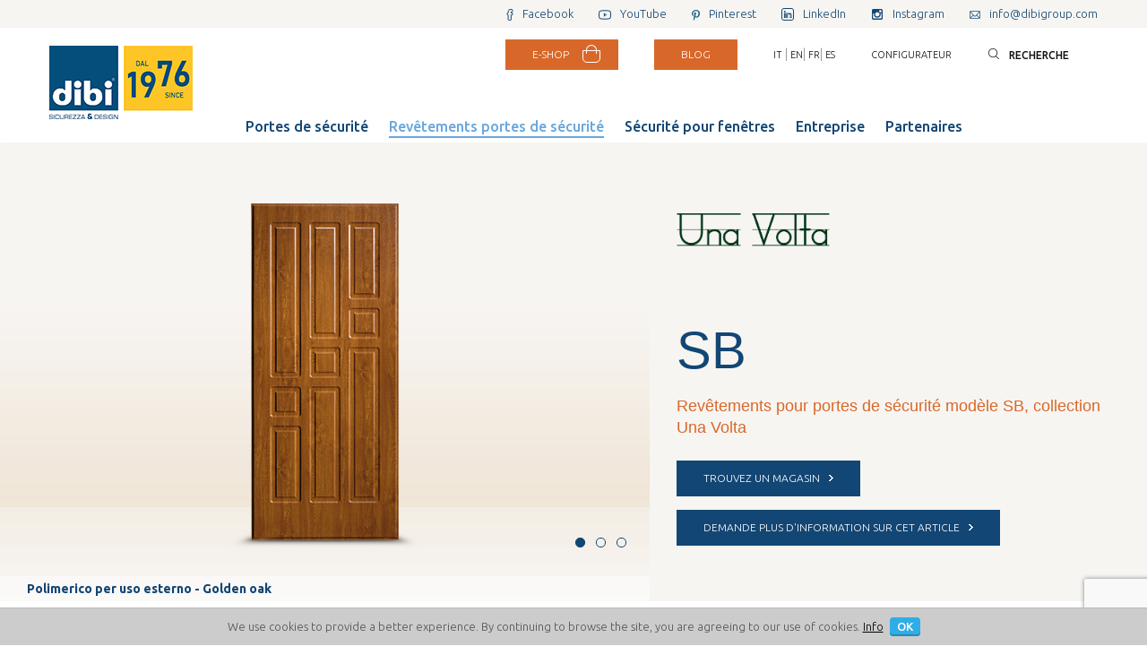

--- FILE ---
content_type: text/html; charset=utf-8
request_url: https://www.dibigroup.com/fr/rev%C3%AAtements_portes_de_s%C3%A9curit%C3%A9_sb
body_size: 20290
content:

<!DOCTYPE html>


<!--[if lt IE 7]><html class="no-js lt-ie9 lt-ie8 lt-ie7"> <![endif]-->
<!--[if IE 7]><html class="no-js lt-ie9 lt-ie8"> <![endif]-->
<!--[if IE 8]><html class="no-js lt-ie9"> <![endif]-->
<!--[if gt IE 8]><!-->
<html class="no-js">
<!--<![endif]-->
<head>
    <meta charset="utf-8">
    <meta http-equiv="X-UA-Compatible" content="IE=edge,chrome=1">
    <title>Rev&#234;tements portes de s&#233;curit&#233; SB - DiBi</title>
    <meta name="description" content="Rev&#234;tements pour portes de s&#233;curit&#233; mod&#232;le SB, collection Una Volta. En savoir plus.">
    <meta name="keywords" content="SB, ">
    <meta name="robots" content="index,follow" />
    
    <meta name="viewport" content="width=1000" />
    <!-- Google Tag Manager -->
    <script>
        (function (w, d, s, l, i) {
            w[l] = w[l] || []; w[l].push({
                'gtm.start':
                    new Date().getTime(), event: 'gtm.js'
            });
            var f = d.getElementsByTagName(s)[0], j = d.createElement(s), dl = l != 'dataLayer' ? '&l=' + l : '';
            j.async = true;
            j.src = 'https://www.googletagmanager.com/gtm.js?id=' + i + dl;
            f.parentNode.insertBefore(j, f);
        })(window, document, 'script', 'dataLayer', 'GTM-P463G86');
    </script>
    <!-- End Google Tag Manager -->
    <link rel="alternate" hreflang="it" href="https://www.dibigroup.com/it/rivestimenti_per_porte_blindate_sb" />
    <link rel="alternate" hreflang="en" href="https://www.dibigroup.com/en/finishing_panels_for_security_doors_sb" />
    <link rel="alternate" hreflang="fr" href="https://www.dibigroup.com/fr/rev%C3%AAtements_portes_de_s%C3%A9curit%C3%A9_sb" />
    <link rel="alternate" hreflang="es" href="https://www.dibigroup.com/es/revestimientos_para_puertas_acorazadas_sb" />
    <link rel="apple-touch-icon" href="/touch-icon-iphone.png">
    <link rel="apple-touch-icon" sizes="76x76" href="/touch-icon-ipad.png">
    <link rel="apple-touch-icon" sizes="120x120" href="/touch-icon-iphone-retina.png">
    <link rel="apple-touch-icon" sizes="152x152" href="/touch-icon-ipad-retina.png">
    <link rel="stylesheet" href="/css/bootstrap.min.css">
    <link rel="stylesheet" href="/css/flexslider.css">
    <link rel="stylesheet" href="/js/fancybox/jquery.fancybox.css">
    <link rel="stylesheet" href="/css/main.css">
    
    
    <meta property="og:title" content="Dibi - Rev&#234;tements portes de s&#233;curit&#233; - SB" />
    <meta property="og:description" content="Scopri SB la porta ideale per chi cerca Rev&#234;tements portes de s&#233;curit&#233;" />
    <meta property="og:url" content="https://www.dibigroup.com/fr/rev&#234;tements_portes_de_s&#233;curit&#233;_sb" />
            <meta property="og:image" content="https://www.dibigroup.com/media/immagini/rivestimenti-porte-blindate-sb-n001.png" />

    <script src="/js/vendor/modernizr-2.6.1-respond-1.1.0.min.js"></script>


    <!-- Facebook Pixel Code -->
    <script>
        !function (f, b, e, v, n, t, s) {
            if (f.fbq) return; n = f.fbq = function () {
                n.callMethod ?
                    n.callMethod.apply(n, arguments) : n.queue.push(arguments)
            };
            if (!f._fbq) f._fbq = n; n.push = n; n.loaded = !0; n.version = '2.0';
            n.queue = []; t = b.createElement(e); t.async = !0;
            t.src = v; s = b.getElementsByTagName(e)[0];
            s.parentNode.insertBefore(t, s)
        }(window, document, 'script',
            'https://connect.facebook.net/en_US/fbevents.js');
        fbq('init', '2351790394967788');
        fbq('track', 'PageView');
    </script>
    <noscript>
        <img height="1" width="1" style="display:none"
             src="https://www.facebook.com/tr?id=2351790394967788&ev=PageView&noscript=1" />
    </noscript>
    <!-- End Facebook Pixel Code -->


    <script src="https://www.google.com/recaptcha/api.js?render=6LcuzLQaAAAAANrXUu2ZfnmPZTEXIyOELskvUqHO"></script>
    <script>
        grecaptcha.ready(function () {
            grecaptcha.execute('6LcuzLQaAAAAANrXUu2ZfnmPZTEXIyOELskvUqHO', { action: 'submit' }).then(function (token) {
                document.getElementById("recaptcha_validate").value = token;
            });
        });
    </script>




</head>



<body class="fixed lang_7">
    <!-- Google Tag Manager (noscript) -->
    <noscript><iframe src="https://www.googletagmanager.com/ns.html?id=GTM-P463G86" height="0" width="0" style="display:none;visibility:hidden"></iframe></noscript>
    <!-- End Google Tag Manager (noscript) -->
    <!--[if lt IE 7]>
        <p class="chromeframe">You are using an outdated browser. <a href="http://browsehappy.com/">Upgrade your browser today</a> or <a href="http://www.google.com/chromeframe/?redirect=true">install Google Chrome Frame</a> to better experience this site.</p>
    <![endif]-->
    <!-- Wrapper -->
    <div class="wrapper">
        <!-- Preheader -->
        <div id="pre-header">
            <div class="container">
                <div class="row">
                    <div class="col-md-12 col-sm-12 col-xs-12 text-right">
                        <div class="social">
                            <a href="https://www.facebook.com/DI.BI.1976" target="_blank"><i class="fb"></i><span>Facebook</span></a>
                            <a href="https://www.youtube.com/user/DiBiPorteBlindate" class="social-ico tw" target="_blank"><i class="yt"></i><span>YouTube</span></a>
                            <a href="https://www.pinterest.com/dibiporte/" class="social-ico tw" target="_blank"><i class="pin"></i><span>Pinterest</span></a>
                            
                            <a href="https://www.linkedin.com/company/di-bi-porte-blindate-srl" rel="nofollow" class="social-ico tw" target="_blank"><i class="linkedin"></i><span>LinkedIn</span></a>
                            <a href="https://www.instagram.com/dibigroup/" class="social-ico tw" target="_blank"><i class="instagram"></i><span>Instagram</span></a>
                            <a href="mailto:info@dibigroup.com" class="social-ico mail"><i class="mail"></i><span>info@dibigroup.com</span></a>
                        </div>
                    </div>
                </div>
            </div>
        </div>
        <!-- /Preheader -->
        <!-- Header -->
        <header>
            <!--start navigation-->
            <nav class="navbar navbar-default" role="navigation">
                <div class="container">
                    <div class="navbar-header">
                        <button type="button" class="navbar-toggle" data-toggle="collapse" data-target=".menu"><span class="sr-only">Toggle navigation</span> <span class="icon-bar"></span><span class="icon-bar"></span><span class="icon-bar"></span></button>
                        <a class="navbar-brand" href="/fr/">
                            <img src="/img/porte_blindate_dibi_76.png" alt="DiBi Portes de s&#233;curit&#233; et solutions de s&#233;curit&#233; pour fen&#234;tres" class="logo">
                        </a>
                    </div>
                    <div class="collapse navbar-collapse menu">
                        <ul id="serviceMenu" class="nav navbar-nav navbar-right">

                                                            <li class="shop"><a href="https://shop.dibigroup.com/fr" target="_blank" class="btn-primary">E-SHOP</a></li>
                                <li class="blog"><a href="https://shop.dibigroup.com/fr/blog/" target="_blank" class="btn-primary">BLOG</a></li>
                            <li class="lang1"><a href="/it/"> IT</a></li>
                            <li class="lang">|</li>
                            <li class="lang2"><a href="/en/"> EN</a></li>
                            <li class="lang">|</li>
                            <li class="lang2"><a href="/fr/"> FR</a></li>
                            <li class="lang">|</li>
                            <li class="lang2"><a href="/es/"> ES</a></li>
                            <!--googleoff: index-->
                            <li><a href="http://configuratore.dibigroup.com" rel="nofollow" title="Configurateur" target="_blank">Configurateur</a></li>
                            <!--googleon: index-->

                            <li id="searchLi">

                                <a href="#" title="Cerca nel sito"><i class="search"></i>Cerca nel sito</a>

                                <form id="frmSiteSearch" action="/fr/cerca_nel_sito" method="get">
                                    <input id="frmSiteSearchInp" type="text" name="txtSiteSearch" placeholder="Recherche" required />
                                    <!-- onclick="var form = $('#frmSiteSearch').validate({ submitHandler: function () { return true;}}); return form.valid();" -->
                                </form>
                            </li>

                        </ul>

                        <ul id="mainMenu" class="nav navbar-nav navbar-right">
                                <li class="">
        <a href="/fr/portes_de_s%C3%A9curit%C3%A9">
            <span>Portes de s&#233;curit&#233;</span>
        </a>
        
    </li>
    <li class="active">
        <a href="/fr/rev%C3%AAtements_portes_de_securite">
            <span>Rev&#234;tements portes de s&#233;curit&#233;</span>
        </a>
        
    </li>
    <li class="">
        <a href="/fr/s%C3%A9curit%C3%A9_pour_fen%C3%AAtres">
            <span>S&#233;curit&#233; pour fen&#234;tres</span>
        </a>
        
    </li>
    <li class="">
        <a href="/fr/qui_sommesnous">
            <span>Entreprise</span>
        </a>
        
    </li>
    <li class="">
        <a href="/fr/partenaires_internationaux">
            <span>Partenaires</span>
        </a>
        
    </li>

                        </ul>

                    </div>
                </div>
            </nav>
            <!--end navigation-->
        </header>
        <!-- /Header -->
        





<!-- Product -->
<section id="section-0" class="bgB mt0">
    <div class="row">
            <div id="galleryScheda" class="col-md-7 col-sm-7 col-xs-12 rivestimenti">
                    <div class="flexslider">
                <ul class="slides">
                            <li class="imgRivestimenti">
                                <img class="imgRivTop" src="/media/immagini/rivestimenti-porte-blindate-sb-n001.png" title="Rev&#234;tements portes de s&#233;curit&#233; SB" alt="Rev&#234;tements portes de s&#233;curit&#233; SB"><img class="imgRivBottom" src="/img/rivestimenti.jpg" title="" alt="">
                                <div>Polimerico per uso esterno - Golden oak</div>
                            </li>
                            <li class="imgRivestimenti">
                                <img class="imgRivTop" src="/media/immagini/rivestimenti-porte-blindate-sb-n002.png" title="Rev&#234;tements portes de s&#233;curit&#233; SB" alt="Rev&#234;tements portes de s&#233;curit&#233; SB"><img class="imgRivBottom" src="/img/rivestimenti.jpg" title="" alt="">
                                <div>Okoum&#233; - Tinto ciliegio</div>
                            </li>
                            <li class="imgRivestimenti">
                                <img class="imgRivTop" src="/media/immagini/rivestimenti-porte-blindate-sb-n003.jpg" title="Rev&#234;tements portes de s&#233;curit&#233; SB" alt="Rev&#234;tements portes de s&#233;curit&#233; SB"><img class="imgRivBottom" src="/img/rivestimenti.jpg" title="" alt="">
                                <div>Dettaglio: Polimerico per uso esterno - Golden oak</div>
                            </li>
                </ul>
            </div>
    </div>
    <div id="textScheda" class="col-md-5 col-sm-5 col-xs-12 fcg">
            <div class="mtl">
                <img src="/media/immagini/513_n_unaVolta.png" title="" alt="" width="180">
            </div>
        <h1>SB</h1>
        
        <h2>Revêtements pour portes de sécurité modèle SB, collection Una Volta</h2>
        <p></p>
        <a href="/fr/partenaires_internationaux" data-href="map" title="" id="trovaRiv" class="btn-primary blue">Trouvez un magasin<i class="arrow"></i></a><br />

        

        <a href="#" data-href="formRichiediInfo" title="" id="richiediInfo" class="btn-primary blue">DEMANDE PLUS D&#39;INFORMATION SUR CET ARTICLE<i class="arrow"></i></a>






        <!-- AddThis Button BEGIN -->
        <div class="mtm mbm addthis_toolbox addthis_default_style">
            <a class="addthis_button_facebook_like" fb:like:layout="button_count"></a>
        </div>
        <script type="text/javascript" src="//s7.addthis.com/js/300/addthis_widget.js#pubid=xa-529cb65605624e4b"></script>
        <!-- AddThis Button END -->
    </div>
    <div class="col-md-2 col-sm-2 col-xs-12"></div>
</div>
</section>

<!-- /Product -->
<!-- Menu+Dettagli -->
<div class="container">
    <div class="row">

        <!-- Menu SX -->
        <div class="col-md-3 col-sm-3 col-xs-12">
            <div class="panel-group" id="accordionMenu">
                            <div class="panel panel-default">
                <div class="panel-heading">
                    <h3 class="cp"><span data-toggle="collapse" data-parent="#accordionMenu" href="#collapse4">Portes de s&#233;curit&#233; <i class="arrowDown"></i></span></h3>
                </div>
                <div id="collapse4" class="panel-collapse collapse ">
                    <div class="panel-body">
                        <ul>
                                    <li>
            <h4 class="fco myCollapseBtn ">Di.Big</h4>
            <ul class="myCollapse ">
                    <li>
        <a href="/fr/porte_de_securite_pivotante_dibig" title="&lt;co_meta_title&gt;Di.Big - La porte de s&#233;curit&#233; pivotante - Di.Bi&lt;/co_meta_title&gt;" class=" ">Di.Big</a>
    </li>

            </ul>

        </li>
        <li>
            <h4 class="fco myCollapseBtn ">RasoMuro</h4>
            <ul class="myCollapse ">
                    <li>
        <a href="/fr/portes_de_s%C3%A9curit%C3%A9_rasomuro" title="&lt;co_meta_title /&gt;" class=" ">RasoMuro</a>
    </li>
    <li>
        <a href="/fr/rasomuro_2_vantaux" title="&lt;co_meta_title /&gt;" class=" ">RasoMuro - 2 vantaux</a>
    </li>

            </ul>

        </li>
        <li>
            <h4 class="fco myCollapseBtn ">Opentech</h4>
            <ul class="myCollapse ">
                    <li>
        <a href="/fr/portes_de_s%C3%A9curit%C3%A9_opentech_1_vantail" title="&lt;co_meta_title /&gt;" class=" ">Opentech - 1 vantail</a>
    </li>
    <li>
        <a href="/fr/portes_de_s%C3%A9curit%C3%A9_opentech_acoustique" title="&lt;co_meta_title /&gt;" class=" ">Opentech - Acoustique</a>
    </li>
    <li>
        <a href="/fr/portes_de_s%C3%A9curit%C3%A9_opentech_2_vantaux" title="&lt;co_meta_title /&gt;" class=" ">Opentech - 2 vantaux</a>
    </li>
    <li>
        <a href="/fr/portes_de_s%C3%A9curit%C3%A9_opentech_cintr%C3%A9e" title="&lt;co_meta_title /&gt;" class=" ">Opentech cintr&#233;e</a>
    </li>
    <li>
        <a href="/fr/portes_de_s%C3%A9curit%C3%A9_opentech_vitr%C3%A9e" title="&lt;co_meta_title /&gt;" class=" ">Opentech vitr&#233;e</a>
    </li>

            </ul>

        </li>
        <li>
            <h4 class="fco myCollapseBtn ">Meccanya</h4>
            <ul class="myCollapse ">
                    <li>
        <a href="/fr/portes_de_s%C3%A9curit%C3%A9_meccanya" title="&lt;co_meta_title /&gt;" class=" ">Meccanya</a>
    </li>
    <li>
        <a href="/fr/portes_de_s%C3%A9curit%C3%A9_meccanya_acoustique" title="&lt;co_meta_title /&gt;" class=" ">Meccanya Acoustique</a>
    </li>

            </ul>

        </li>
        <li>
            <h4 class="fco myCollapseBtn ">884</h4>
            <ul class="myCollapse ">
                    <li>
        <a href="/fr/portes_de_s%C3%A9curit%C3%A9_884" title="&lt;co_meta_title /&gt;" class=" ">884</a>
    </li>
    <li>
        <a href="/fr/portes_de_s%C3%A9curit%C3%A9_884_cintr%C3%A9e" title="&lt;co_meta_title /&gt;" class=" ">884 cintr&#233;e</a>
    </li>

            </ul>

        </li>
        <li>
            <h4 class="fco myCollapseBtn ">Mite</h4>
            <ul class="myCollapse ">
                    <li>
        <a href="/fr/mite" title="&lt;co_meta_title /&gt;" class=" ">Mite</a>
    </li>

            </ul>

        </li>
        <li>
            <h4 class="fco myCollapseBtn ">Sound</h4>
            <ul class="myCollapse ">
                    <li>
        <a href="/fr/portes_de_s%C3%A9curit%C3%A9_sound_maxi" title="&lt;co_meta_title /&gt;" class=" ">Sound Maxi</a>
    </li>
    <li>
        <a href="/fr/portes_de_s%C3%A9curit%C3%A9_sound_plus" title="&lt;co_meta_title /&gt;" class=" ">Sound Plus</a>
    </li>

            </ul>

        </li>
        <li>
            <h4 class="fco myCollapseBtn ">SeGreta</h4>
            <ul class="myCollapse ">
                    <li>
        <a href="/fr/portes_de_s%C3%A9curit%C3%A9_segreta_plus" title="&lt;co_meta_title /&gt;" class=" ">SeGreta Plus</a>
    </li>
    <li>
        <a href="/fr/portes_de_s%C3%A9curit%C3%A9_segreta" title="&lt;co_meta_title /&gt;" class=" ">SeGreta</a>
    </li>

            </ul>

        </li>
        <li>
            <h4 class="fco myCollapseBtn ">883</h4>
            <ul class="myCollapse ">
                    <li>
        <a href="/fr/portes_de_s%C3%A9curit%C3%A9_883_1_vantail" title="&lt;co_meta_title /&gt;" class=" ">883 - 1 vantail</a>
    </li>
    <li>
        <a href="/fr/portes_de_s%C3%A9curit%C3%A9_883_acoustique" title="&lt;co_meta_title /&gt;" class=" ">883 - Acoustique</a>
    </li>
    <li>
        <a href="/fr/portes_de_s%C3%A9curit%C3%A9_883_2_vantaux" title="&lt;co_meta_title /&gt;" class=" ">883 - 2 vantaux</a>
    </li>
    <li>
        <a href="/fr/portes_de_s%C3%A9curit%C3%A9_883_cintr%C3%A9e" title="&lt;co_meta_title /&gt;" class=" ">883 cintr&#233;e</a>
    </li>
    <li>
        <a href="/fr/portes_de_s%C3%A9curit%C3%A9_883_vitr%C3%A9e" title="&lt;co_meta_title /&gt;" class=" ">883 vitr&#233;e</a>
    </li>

            </ul>

        </li>
        <li>
            <h4 class="fco myCollapseBtn ">Poker</h4>
            <ul class="myCollapse ">
                    <li>
        <a href="/fr/portes_de_s%C3%A9curit%C3%A9_poker_2" title="&lt;co_meta_title /&gt;" class=" ">Poker 2</a>
    </li>
    <li>
        <a href="/fr/portes_de_s%C3%A9curit%C3%A9_poker_1" title="&lt;co_meta_title /&gt;" class=" ">Poker 1</a>
    </li>

            </ul>

        </li>
        <li>
            <h4 class="fco myCollapseBtn ">Drago</h4>
            <ul class="myCollapse ">
                    <li>
        <a href="/fr/porte_de_securite_coupe_feu_drago_30" title="&lt;co_meta_title&gt;La porte de s&#233;curit&#233; coupe-feu - Drago 30 - Di.Bi.&lt;/co_meta_title&gt;" class=" ">Drago 30</a>
    </li>

            </ul>

        </li>
        <li>
            <h4 class="fco myCollapseBtn ">Argo</h4>
            <ul class="myCollapse ">
                    <li>
        <a href="/fr/portes_de_s%C3%A9curit%C3%A9_argo_plus" title="&lt;co_meta_title /&gt;" class=" ">Argo Plus</a>
    </li>
    <li>
        <a href="/fr/portes_de_s%C3%A9curit%C3%A9_argo" title="&lt;co_meta_title /&gt;" class=" ">Argo</a>
    </li>

            </ul>

        </li>

                            
                        </ul>
                    </div>
                </div>
            </div>
            <div class="panel panel-default">
                <div class="panel-heading">
                    <h3 class="cp"><span data-toggle="collapse" data-parent="#accordionMenu" href="#collapse7">Rev&#234;tements portes de s&#233;curit&#233; <i class="arrowDown"></i></span></h3>
                </div>
                <div id="collapse7" class="panel-collapse collapse in">
                    <div class="panel-body">
                        <ul>
                                    <li>
            <h4 class="fco myCollapseBtn ">X-LINE</h4>
            <ul class="myCollapse ">
                    <li>
        <a href="/fr/rev%C3%AAtements_portes_de_s%C3%A9curit%C3%A9_xa" title="&lt;co_meta_title /&gt;" class=" ">XA</a>
    </li>
    <li>
        <a href="/fr/rev%C3%AAtements_pour_portes_de_s%C3%A9curit%C3%A9_xb" title="&lt;co_meta_title /&gt;" class=" ">XB</a>
    </li>
    <li>
        <a href="/fr/rev%C3%AAtements_pour_portes_de_s%C3%A9curit%C3%A9_xd" title="&lt;co_meta_title /&gt;" class=" ">XD</a>
    </li>
    <li>
        <a href="/fr/rev%C3%AAtements_pour_portes_de_s%C3%A9curit%C3%A9_xe" title="&lt;co_meta_title /&gt;" class=" ">XE</a>
    </li>
    <li>
        <a href="/fr/rev%C3%AAtements_pour_portes_de_s%C3%A9curit%C3%A9_xm" title="&lt;co_meta_title /&gt;" class=" ">XM</a>
    </li>
    <li>
        <a href="/fr/rev%C3%AAtements_pour_portes_de_s%C3%A9curit%C3%A9_xt" title="&lt;co_meta_title /&gt;" class=" ">XT</a>
    </li>
    <li>
        <a href="/fr/rev%C3%AAtements_pour_portes_de_s%C3%A9curit%C3%A9_xv" title="&lt;co_meta_title /&gt;" class=" ">XV</a>
    </li>
    <li>
        <a href="/fr/rev%C3%AAtements_pour_portes_de_s%C3%A9curit%C3%A9_xy" title="&lt;co_meta_title /&gt;" class=" ">XY</a>
    </li>
    <li>
        <a href="/fr/rev%C3%AAtements_portes_de_s%C3%A9curit%C3%A9_xx" title="&lt;co_meta_title /&gt;" class=" ">XX</a>
    </li>

            </ul>

        </li>
        <li>
            <h4 class="fco myCollapseBtn ">DibiConcept</h4>
            <ul class="myCollapse ">
                    <li>
        <a href="/fr/rev%C3%AAtements_portes_de_s%C3%A9curit%C3%A9_vogue" title="&lt;co_meta_title /&gt;" class=" ">Vogue</a>
    </li>
    <li>
        <a href="/fr/rev%C3%AAtements_portes_de_s%C3%A9curit%C3%A9_chic" title="&lt;co_meta_title /&gt;" class=" ">Chic</a>
    </li>
    <li>
        <a href="/fr/rev%C3%AAtements_portes_de_s%C3%A9curit%C3%A9_dandy" title="&lt;co_meta_title /&gt;" class=" ">Dandy</a>
    </li>
    <li>
        <a href="/fr/rev%C3%AAtements_portes_de_s%C3%A9curit%C3%A9_elegant" title="&lt;co_meta_title /&gt;" class=" ">Elegant</a>
    </li>
    <li>
        <a href="/fr/rev%C3%AAtements_portes_de_s%C3%A9curit%C3%A9_fusion" title="&lt;co_meta_title /&gt;" class=" ">Fusion</a>
    </li>
    <li>
        <a href="/fr/rev%C3%AAtements_portes_de_s%C3%A9curit%C3%A9_glam" title="&lt;co_meta_title /&gt;" class=" ">Glam</a>
    </li>
    <li>
        <a href="/fr/rev%C3%AAtements_portes_de_s%C3%A9curit%C3%A9_minimal" title="&lt;co_meta_title /&gt;" class=" ">Minimal</a>
    </li>
    <li>
        <a href="/fr/rev%C3%AAtements_portes_de_s%C3%A9curit%C3%A9_urban" title="&lt;co_meta_title /&gt;" class=" ">Urban</a>
    </li>

            </ul>

        </li>
        <li>
            <h4 class="fco myCollapseBtn ">DibiVisual</h4>
            <ul class="myCollapse ">
                    <li>
        <a href="/fr/texturerev%C3%AAtements_portes_de_s%C3%A9curit%C3%A9_texture" title="&lt;co_meta_title /&gt;" class=" ">Texture</a>
    </li>
    <li>
        <a href="/fr/rev%C3%AAtements_portes_de_s%C3%A9curit%C3%A9_blob" title="&lt;co_meta_title /&gt;" class=" ">Blob</a>
    </li>
    <li>
        <a href="/fr/rev%C3%AAtements_portes_de_s%C3%A9curit%C3%A9_cross" title="&lt;co_meta_title /&gt;" class=" ">Cross</a>
    </li>
    <li>
        <a href="/fr/rev%C3%AAtements_portes_de_s%C3%A9curit%C3%A9_draft" title="&lt;co_meta_title /&gt;" class=" ">Draft</a>
    </li>
    <li>
        <a href="/fr/rev%C3%AAtements_portes_de_s%C3%A9curit%C3%A9_dune" title="&lt;co_meta_title /&gt;" class=" ">Dune</a>
    </li>
    <li>
        <a href="/fr/rev%C3%AAtements_portes_de_s%C3%A9curit%C3%A9_figure" title="&lt;co_meta_title /&gt;" class=" ">Figure</a>
    </li>
    <li>
        <a href="/fr/rev%C3%AAtements_portes_de_s%C3%A9curit%C3%A9_flame" title="&lt;co_meta_title /&gt;" class=" ">Flame</a>
    </li>
    <li>
        <a href="/fr/rev%C3%AAtements_portes_de_s%C3%A9curit%C3%A9_hill" title="&lt;co_meta_title /&gt;" class=" ">Hill</a>
    </li>
    <li>
        <a href="/fr/rev%C3%AAtements_portes_de_s%C3%A9curit%C3%A9_roots" title="&lt;co_meta_title /&gt;" class=" ">Roots</a>
    </li>
    <li>
        <a href="/fr/rev%C3%AAtements_portes_de_s%C3%A9curit%C3%A9_round" title="&lt;co_meta_title /&gt;" class=" ">Round</a>
    </li>
    <li>
        <a href="/fr/rev%C3%AAtements_portes_de_s%C3%A9curit%C3%A9_squares" title="&lt;co_meta_title /&gt;" class=" ">Squares</a>
    </li>
    <li>
        <a href="/fr/rev%C3%AAtements_portes_de_s%C3%A9curit%C3%A9_trace" title="&lt;co_meta_title /&gt;" class=" ">Trace</a>
    </li>
    <li>
        <a href="/fr/rev%C3%AAtements_portes_de_s%C3%A9curit%C3%A9_tree" title="&lt;co_meta_title /&gt;" class=" ">Tree</a>
    </li>
    <li>
        <a href="/fr/rev%C3%AAtements_portes_de_s%C3%A9curit%C3%A9_twist" title="&lt;co_meta_title /&gt;" class=" ">Twist</a>
    </li>
    <li>
        <a href="/fr/rev%C3%AAtements_portes_de_s%C3%A9curit%C3%A9_wave" title="&lt;co_meta_title /&gt;" class=" ">Wave</a>
    </li>

            </ul>

        </li>
        <li>
            <h4 class="fco myCollapseBtn ">Laminam</h4>
            <ul class="myCollapse ">
                    <li>
        <a href="/fr/rev%C3%AAtements_portes_de_s%C3%A9curit%C3%A9_laminam_liscio" title="&lt;co_meta_title /&gt;" class=" ">Laminam Liscio</a>
    </li>
    <li>
        <a href="/fr/rev%C3%AAtements_portes_de_s%C3%A9curit%C3%A9_laminam_modern" title="&lt;co_meta_title /&gt;" class=" ">Modern</a>
    </li>
    <li>
        <a href="/fr/rev%C3%AAtements_portes_de_s%C3%A9curit%C3%A9_laminam_fuji" title="&lt;co_meta_title /&gt;" class=" ">Fuji</a>
    </li>
    <li>
        <a href="/fr/rev%C3%AAtements_portes_de_s%C3%A9curit%C3%A9_laminam_shenzhen" title="&lt;co_meta_title /&gt;" class=" ">Shenzhen</a>
    </li>
    <li>
        <a href="/fr/rev%C3%AAtements_portes_de_s%C3%A9curit%C3%A9_laminam_oriental" title="&lt;co_meta_title /&gt;" class=" ">Oriental</a>
    </li>
    <li>
        <a href="/fr/rev%C3%AAtements_portes_de_s%C3%A9curit%C3%A9_laminam_wall" title="&lt;co_meta_title /&gt;" class=" ">Wall</a>
    </li>

            </ul>

        </li>
        <li>
            <h4 class="fco myCollapseBtn ">Plana by Ponzio</h4>
            <ul class="myCollapse ">
                    <li>
        <a href="/fr/rev%C3%AAtements_portes_de_s%C3%A9curit%C3%A9_augusta" title="&lt;co_meta_title /&gt;" class=" ">Augusta</a>
    </li>
    <li>
        <a href="/fr/rev%C3%AAtements_portes_de_s%C3%A9curit%C3%A9_bijou" title="&lt;co_meta_title /&gt;" class=" ">Bijou</a>
    </li>
    <li>
        <a href="/fr/rev%C3%AAtements_portes_de_s%C3%A9curit%C3%A9_cantu" title="&lt;co_meta_title /&gt;" class=" ">Cant&#249;</a>
    </li>
    <li>
        <a href="/fr/rev%C3%AAtements_portes_de_s%C3%A9curit%C3%A9_ermitage" title="&lt;co_meta_title /&gt;" class=" ">Ermitage</a>
    </li>
    <li>
        <a href="/fr/rev%C3%AAtements_portes_de_s%C3%A9curit%C3%A9_flou" title="&lt;co_meta_title /&gt;" class=" ">Flou</a>
    </li>
    <li>
        <a href="/fr/rev%C3%AAtements_portes_de_s%C3%A9curit%C3%A9_moma" title="&lt;co_meta_title /&gt;" class=" ">Moma</a>
    </li>
    <li>
        <a href="/fr/rev%C3%AAtements_portes_de_s%C3%A9curit%C3%A9_scotland" title="&lt;co_meta_title /&gt;" class=" ">Scotland</a>
    </li>
    <li>
        <a href="/fr/holon" title="&lt;co_meta_title /&gt;" class=" ">Holon</a>
    </li>

            </ul>

        </li>
        <li>
            <h4 class="fco myCollapseBtn ">DibiDesign</h4>
            <ul class="myCollapse ">
                    <li>
        <a href="/fr/rev%C3%AAtements_portes_de_s%C3%A9curit%C3%A9_algeri" title="&lt;co_meta_title /&gt;" class=" ">Algeri</a>
    </li>
    <li>
        <a href="/fr/rev%C3%AAtements_portes_de_s%C3%A9curit%C3%A9_atene" title="&lt;co_meta_title /&gt;" class=" ">Atene</a>
    </li>
    <li>
        <a href="/fr/rev%C3%AAtements_portes_de_s%C3%A9curit%C3%A9_axum" title="&lt;co_meta_title /&gt;" class=" ">Axum</a>
    </li>
    <li>
        <a href="/fr/rev%C3%AAtements_portes_de_s%C3%A9curit%C3%A9_bangkok" title="&lt;co_meta_title /&gt;" class=" ">Bangkok</a>
    </li>
    <li>
        <a href="/fr/rev%C3%AAtements_portes_de_s%C3%A9curit%C3%A9_berlino" title="&lt;co_meta_title /&gt;" class=" ">Berlino</a>
    </li>
    <li>
        <a href="/fr/rev%C3%AAtements_portes_de_s%C3%A9curit%C3%A9_bogota" title="&lt;co_meta_title /&gt;" class=" ">Bogot&#224;</a>
    </li>
    <li>
        <a href="/fr/rev%C3%AAtements_portes_de_s%C3%A9curit%C3%A9_caracas" title="&lt;co_meta_title /&gt;" class=" ">Caracas</a>
    </li>
    <li>
        <a href="/fr/rev%C3%AAtements_portes_de_s%C3%A9curit%C3%A9_dakar" title="&lt;co_meta_title /&gt;" class=" ">Dakar</a>
    </li>
    <li>
        <a href="/fr/rev%C3%AAtements_portes_de_s%C3%A9curit%C3%A9_damasco" title="&lt;co_meta_title /&gt;" class=" ">Damasco</a>
    </li>
    <li>
        <a href="/fr/rev%C3%AAtements_portes_de_s%C3%A9curit%C3%A9_dublino" title="&lt;co_meta_title /&gt;" class=" ">Dublino</a>
    </li>
    <li>
        <a href="/fr/rev%C3%AAtements_portes_de_s%C3%A9curit%C3%A9_firenze" title="&lt;co_meta_title /&gt;" class=" ">Firenze</a>
    </li>
    <li>
        <a href="/fr/rev%C3%AAtements_portes_de_s%C3%A9curit%C3%A9_kingston" title="&lt;co_meta_title /&gt;" class=" ">Kingston</a>
    </li>
    <li>
        <a href="/fr/rev%C3%AAtements_portes_de_s%C3%A9curit%C3%A9_lisbona" title="&lt;co_meta_title /&gt;" class=" ">Lisbona</a>
    </li>
    <li>
        <a href="/fr/rev%C3%AAtements_portes_de_s%C3%A9curit%C3%A9_madrid" title="&lt;co_meta_title /&gt;" class=" ">Madrid</a>
    </li>
    <li>
        <a href="/fr/rev%C3%AAtements_portes_de_s%C3%A9curit%C3%A9_marsiglia" title="&lt;co_meta_title /&gt;" class=" ">Marsiglia</a>
    </li>
    <li>
        <a href="/fr/rev%C3%AAtements_portes_de_s%C3%A9curit%C3%A9_nairobi" title="&lt;co_meta_title /&gt;" class=" ">Nairobi</a>
    </li>
    <li>
        <a href="/fr/rev%C3%AAtements_portes_de_s%C3%A9curit%C3%A9_new_york" title="&lt;co_meta_title /&gt;" class=" ">New York</a>
    </li>
    <li>
        <a href="/fr/rev%C3%AAtements_portes_de_s%C3%A9curit%C3%A9_oslo" title="&lt;co_meta_title /&gt;" class=" ">Oslo</a>
    </li>
    <li>
        <a href="/fr/rev%C3%AAtements_portes_de_s%C3%A9curit%C3%A9_papeete" title="&lt;co_meta_title /&gt;" class=" ">Papeete</a>
    </li>
    <li>
        <a href="/fr/rev%C3%AAtements_portes_de_s%C3%A9curit%C3%A9_roma" title="&lt;co_meta_title /&gt;" class=" ">Roma</a>
    </li>
    <li>
        <a href="/fr/rev%C3%AAtements_portes_de_s%C3%A9curit%C3%A9_shangai" title="&lt;co_meta_title /&gt;" class=" ">Shangai</a>
    </li>
    <li>
        <a href="/fr/rev%C3%AAtements_portes_de_s%C3%A9curit%C3%A9_sidney" title="&lt;co_meta_title /&gt;" class=" ">Sidney</a>
    </li>
    <li>
        <a href="/fr/rev%C3%AAtements_portes_de_s%C3%A9curit%C3%A9_toronto" title="&lt;co_meta_title /&gt;" class=" ">Toronto</a>
    </li>
    <li>
        <a href="/fr/rev%C3%AAtements_portes_de_s%C3%A9curit%C3%A9_occidental" title="&lt;co_meta_title /&gt;" class=" ">Occidental</a>
    </li>

            </ul>

        </li>
        <li>
            <h4 class="fco myCollapseBtn on">Una Volta</h4>
            <ul class="myCollapse on">
                    <li>
        <a href="/fr/rev%C3%AAtements_portes_de_s%C3%A9curit%C3%A9_ia" title="&lt;co_meta_title /&gt;" class=" ">IA</a>
    </li>
    <li>
        <a href="/fr/rev%C3%AAtements_portes_de_s%C3%A9curit%C3%A9_ib" title="&lt;co_meta_title /&gt;" class=" ">IB</a>
    </li>
    <li>
        <a href="/fr/rev%C3%AAtements_portes_de_s%C3%A9curit%C3%A9_ic" title="&lt;co_meta_title /&gt;" class=" ">IC</a>
    </li>
    <li>
        <a href="/fr/rev%C3%AAtements_portes_de_s%C3%A9curit%C3%A9_id" title="&lt;co_meta_title /&gt;" class=" ">ID</a>
    </li>
    <li>
        <a href="/fr/rev%C3%AAtements_portes_de_s%C3%A9curit%C3%A9_ie" title="&lt;co_meta_title /&gt;" class=" ">IE</a>
    </li>
    <li>
        <a href="/fr/rev%C3%AAtements_portes_de_s%C3%A9curit%C3%A9_if" title="&lt;co_meta_title /&gt;" class=" ">IF</a>
    </li>
    <li>
        <a href="/fr/rev%C3%AAtements_portes_de_s%C3%A9curit%C3%A9_ig" title="&lt;co_meta_title /&gt;" class=" ">IG</a>
    </li>
    <li>
        <a href="/fr/rev%C3%AAtements_portes_de_s%C3%A9curit%C3%A9_ih" title="&lt;co_meta_title /&gt;" class=" ">IH</a>
    </li>
    <li>
        <a href="/fr/rev%C3%AAtements_portes_de_s%C3%A9curit%C3%A9_ii" title="&lt;co_meta_title /&gt;" class=" ">II</a>
    </li>
    <li>
        <a href="/fr/rev%C3%AAtements_portes_de_s%C3%A9curit%C3%A9_it" title="&lt;co_meta_title /&gt;" class=" ">IT</a>
    </li>
    <li>
        <a href="/fr/rev%C3%AAtements_portes_de_s%C3%A9curit%C3%A9_pa" title="&lt;co_meta_title /&gt;" class=" ">PA</a>
    </li>
    <li>
        <a href="/fr/rev%C3%AAtements_portes_de_s%C3%A9curit%C3%A9_pb" title="&lt;co_meta_title /&gt;" class=" ">PB</a>
    </li>
    <li>
        <a href="/fr/rev%C3%AAtements_portes_de_s%C3%A9curit%C3%A9_pn" title="&lt;co_meta_title /&gt;" class=" ">PN</a>
    </li>
    <li>
        <a href="/fr/rev%C3%AAtements_portes_de_s%C3%A9curit%C3%A9_pq" title="&lt;co_meta_title /&gt;" class=" ">PQ</a>
    </li>
    <li>
        <a href="/fr/rev%C3%AAtements_portes_de_s%C3%A9curit%C3%A9_pt" title="&lt;co_meta_title /&gt;" class=" ">PT</a>
    </li>
    <li>
        <a href="/fr/rev%C3%AAtements_portes_de_s%C3%A9curit%C3%A9_pz" title="&lt;co_meta_title /&gt;" class=" ">PZ</a>
    </li>
    <li>
        <a href="/fr/rev%C3%AAtements_portes_de_s%C3%A9curit%C3%A9_sa" title="&lt;co_meta_title /&gt;" class=" ">SA</a>
    </li>
    <li>
        <a href="/fr/rev%C3%AAtements_portes_de_s%C3%A9curit%C3%A9_sb" title="&lt;co_meta_title /&gt;" class="in ">SB</a>
    </li>
    <li>
        <a href="/fr/rev%C3%AAtements_portes_de_s%C3%A9curit%C3%A9_sc" title="&lt;co_meta_title /&gt;" class=" ">SC</a>
    </li>
    <li>
        <a href="/fr/rev%C3%AAtements_portes_de_s%C3%A9curit%C3%A9_sd" title="&lt;co_meta_title /&gt;" class=" ">SD</a>
    </li>
    <li>
        <a href="/fr/rev%C3%AAtements_portes_de_s%C3%A9curit%C3%A9_se" title="&lt;co_meta_title /&gt;" class=" ">SE</a>
    </li>
    <li>
        <a href="/fr/rev%C3%AAtements_portes_de_s%C3%A9curit%C3%A9_sf" title="&lt;co_meta_title /&gt;" class=" ">SF</a>
    </li>
    <li>
        <a href="/fr/rev%C3%AAtements_portes_de_s%C3%A9curit%C3%A9_sg" title="&lt;co_meta_title /&gt;" class=" ">SG</a>
    </li>
    <li>
        <a href="/fr/rev%C3%AAtements_portes_de_s%C3%A9curit%C3%A9_sh" title="&lt;co_meta_title /&gt;" class=" ">SH</a>
    </li>
    <li>
        <a href="/fr/rev%C3%AAtements_portes_de_s%C3%A9curit%C3%A9_si" title="&lt;co_meta_title /&gt;" class=" ">SI</a>
    </li>
    <li>
        <a href="/fr/rev%C3%AAtements_portes_de_s%C3%A9curit%C3%A9_sl" title="&lt;co_meta_title /&gt;" class=" ">SL</a>
    </li>
    <li>
        <a href="/fr/rev%C3%AAtements_portes_de_s%C3%A9curit%C3%A9_sm" title="&lt;co_meta_title /&gt;" class=" ">SM</a>
    </li>
    <li>
        <a href="/fr/rev%C3%AAtements_portes_de_s%C3%A9curit%C3%A9_sn" title="&lt;co_meta_title /&gt;" class=" ">SN</a>
    </li>
    <li>
        <a href="/fr/rev%C3%AAtements_portes_de_s%C3%A9curit%C3%A9_so" title="&lt;co_meta_title /&gt;" class=" ">SO</a>
    </li>
    <li>
        <a href="/fr/rev%C3%AAtements_portes_de_s%C3%A9curit%C3%A9_sp" title="&lt;co_meta_title /&gt;" class=" ">SP</a>
    </li>
    <li>
        <a href="/fr/rev%C3%AAtements_portes_de_s%C3%A9curit%C3%A9_sq" title="&lt;co_meta_title /&gt;" class=" ">SQ</a>
    </li>
    <li>
        <a href="/fr/rev%C3%AAtements_portes_de_s%C3%A9curit%C3%A9_sr" title="&lt;co_meta_title /&gt;" class=" ">SR</a>
    </li>
    <li>
        <a href="/fr/rev%C3%AAtements_portes_de_s%C3%A9curit%C3%A9_ss" title="&lt;co_meta_title /&gt;" class=" ">SS</a>
    </li>
    <li>
        <a href="/fr/rev%C3%AAtements_portes_de_s%C3%A9curit%C3%A9_st" title="&lt;co_meta_title /&gt;" class=" ">ST</a>
    </li>
    <li>
        <a href="/fr/rev%C3%AAtements_portes_de_s%C3%A9curit%C3%A9_ta" title="&lt;co_meta_title /&gt;" class=" ">TA</a>
    </li>
    <li>
        <a href="/fr/rev%C3%AAtements_portes_de_s%C3%A9curit%C3%A9_tf" title="&lt;co_meta_title /&gt;" class=" ">TF</a>
    </li>
    <li>
        <a href="/fr/rev%C3%AAtements_portes_de_s%C3%A9curit%C3%A9_tq" title="&lt;co_meta_title /&gt;" class=" ">TQ</a>
    </li>
    <li>
        <a href="/fr/rev%C3%AAtements_portes_de_s%C3%A9curit%C3%A9_tr" title="&lt;co_meta_title /&gt;" class=" ">TR</a>
    </li>
    <li>
        <a href="/fr/rev%C3%AAtements_portes_de_s%C3%A9curit%C3%A9_ts" title="&lt;co_meta_title /&gt;" class=" ">TS</a>
    </li>
    <li>
        <a href="/fr/rev%C3%AAtements_portes_de_s%C3%A9curit%C3%A9_tt" title="&lt;co_meta_title /&gt;" class=" ">TT</a>
    </li>
    <li>
        <a href="/fr/rev%C3%AAtements_portes_de_s%C3%A9curit%C3%A9_tu" title="&lt;co_meta_title /&gt;" class=" ">TU</a>
    </li>
    <li>
        <a href="/fr/rev%C3%AAtements_portes_de_s%C3%A9curit%C3%A9_tx" title="&lt;co_meta_title /&gt;" class=" ">TX</a>
    </li>
    <li>
        <a href="/fr/rev%C3%AAtements_portes_de_s%C3%A9curit%C3%A9_tz" title="&lt;co_meta_title /&gt;" class=" ">TZ</a>
    </li>

            </ul>

        </li>
        <li>
            <h4 class="fco myCollapseBtn ">Panneaux lisses</h4>
            <ul class="myCollapse ">
                    <li>
        <a href="/fr/rev%C3%AAtements_portes_de_s%C3%A9curit%C3%A9_lisses_rev%C3%AAtements" title="&lt;co_meta_title /&gt;" class=" ">Lisci</a>
    </li>

            </ul>

        </li>
        <li>
            <h4 class="fco myCollapseBtn ">DibiTotem</h4>
            <ul class="myCollapse ">
                    <li>
        <a href="/fr/rev%C3%AAtements_portes_de_s%C3%A9curit%C3%A9_africa" title="&lt;co_meta_title /&gt;" class=" ">Africa</a>
    </li>
    <li>
        <a href="/fr/rev%C3%AAtements_portes_de_s%C3%A9curit%C3%A9_america" title="&lt;co_meta_title /&gt;" class=" ">America</a>
    </li>
    <li>
        <a href="/fr/rev%C3%AAtements_portes_de_s%C3%A9curit%C3%A9_azteco" title="&lt;co_meta_title /&gt;" class=" ">Azteco</a>
    </li>
    <li>
        <a href="/fr/rev%C3%AAtements_portes_de_s%C3%A9curit%C3%A9_egizio" title="&lt;co_meta_title /&gt;" class=" ">Egizio</a>
    </li>
    <li>
        <a href="/fr/rev%C3%AAtements_portes_de_s%C3%A9curit%C3%A9_equatore" title="&lt;co_meta_title /&gt;" class=" ">Equatore</a>
    </li>
    <li>
        <a href="/fr/rev%C3%AAtements_portes_de_s%C3%A9curit%C3%A9_europa" title="&lt;co_meta_title /&gt;" class=" ">Europa</a>
    </li>
    <li>
        <a href="/fr/rev%C3%AAtements_portes_de_s%C3%A9curit%C3%A9_incas" title="&lt;co_meta_title /&gt;" class=" ">Incas</a>
    </li>
    <li>
        <a href="/fr/rev%C3%AAtements_portes_de_s%C3%A9curit%C3%A9_india" title="&lt;co_meta_title /&gt;" class=" ">India</a>
    </li>
    <li>
        <a href="/fr/rev%C3%AAtements_portes_de_s%C3%A9curit%C3%A9_mexico" title="&lt;co_meta_title /&gt;" class=" ">Mexico</a>
    </li>
    <li>
        <a href="/fr/rev%C3%AAtements_portes_de_s%C3%A9curit%C3%A9_occidente" title="&lt;co_meta_title /&gt;" class=" ">Occidente</a>
    </li>
    <li>
        <a href="/fr/rev%C3%AAtements_portes_de_s%C3%A9curit%C3%A9_stonehenge" title="&lt;co_meta_title /&gt;" class=" ">Stonehenge</a>
    </li>

            </ul>

        </li>
        <li>
            <h4 class="fco myCollapseBtn ">DibiIntarsio</h4>
            <ul class="myCollapse ">
                    <li>
        <a href="/fr/rev%C3%AAtements_portes_de_s%C3%A9curit%C3%A9_algeria" title="&lt;co_meta_title /&gt;" class=" ">Algeria</a>
    </li>
    <li>
        <a href="/fr/rev%C3%AAtements_portes_de_s%C3%A9curit%C3%A9_anni_60" title="&lt;co_meta_title /&gt;" class=" ">Anni &#39;60</a>
    </li>
    <li>
        <a href="/fr/rev%C3%AAtements_portes_de_s%C3%A9curit%C3%A9_australia" title="&lt;co_meta_title /&gt;" class=" ">Australia</a>
    </li>
    <li>
        <a href="/fr/rev%C3%AAtements_portes_de_s%C3%A9curit%C3%A9_bolivia" title="&lt;co_meta_title /&gt;" class=" ">Bolivia</a>
    </li>
    <li>
        <a href="/fr/rev%C3%AAtements_portes_de_s%C3%A9curit%C3%A9_cina" title="&lt;co_meta_title /&gt;" class=" ">Cina</a>
    </li>
    <li>
        <a href="/fr/rev%C3%AAtements_portes_de_s%C3%A9curit%C3%A9_etiopia" title="&lt;co_meta_title /&gt;" class=" ">Etiopia</a>
    </li>
    <li>
        <a href="/fr/rev%C3%AAtements_portes_de_s%C3%A9curit%C3%A9_francia" title="&lt;co_meta_title /&gt;" class=" ">Francia</a>
    </li>
    <li>
        <a href="/fr/rev%C3%AAtements_portes_de_s%C3%A9curit%C3%A9_germania" title="&lt;co_meta_title /&gt;" class=" ">Germania</a>
    </li>
    <li>
        <a href="/fr/rev%C3%AAtements_portes_de_s%C3%A9curit%C3%A9_giamaica" title="&lt;co_meta_title /&gt;" class=" ">Giamaica</a>
    </li>
    <li>
        <a href="/fr/rev%C3%AAtements_portes_de_s%C3%A9curit%C3%A9_grecia" title="&lt;co_meta_title /&gt;" class=" ">Grecia</a>
    </li>
    <li>
        <a href="/fr/rev%C3%AAtements_portes_de_s%C3%A9curit%C3%A9_irlanda" title="&lt;co_meta_title /&gt;" class=" ">Irlanda</a>
    </li>
    <li>
        <a href="/fr/rev%C3%AAtements_portes_de_s%C3%A9curit%C3%A9_italia" title="&lt;co_meta_title /&gt;" class=" ">Italia</a>
    </li>
    <li>
        <a href="/fr/rev%C3%AAtements_portes_de_s%C3%A9curit%C3%A9_kenya" title="&lt;co_meta_title /&gt;" class=" ">Kenya</a>
    </li>
    <li>
        <a href="/fr/rev%C3%AAtements_portes_de_s%C3%A9curit%C3%A9_norvegia" title="&lt;co_meta_title /&gt;" class=" ">Norvegia</a>
    </li>
    <li>
        <a href="/fr/rev%C3%AAtements_portes_de_s%C3%A9curit%C3%A9_senegal" title="&lt;co_meta_title /&gt;" class=" ">Senegal</a>
    </li>
    <li>
        <a href="/fr/rev%C3%AAtements_portes_de_s%C3%A9curit%C3%A9_spagna" title="&lt;co_meta_title /&gt;" class=" ">Spagna</a>
    </li>
    <li>
        <a href="/fr/rev%C3%AAtements_portes_de_s%C3%A9curit%C3%A9_stati_uniti" title="&lt;co_meta_title /&gt;" class=" ">Stati Uniti</a>
    </li>
    <li>
        <a href="/fr/rev%C3%AAtements_portes_de_s%C3%A9curit%C3%A9_tailandia" title="&lt;co_meta_title /&gt;" class=" ">Tailandia</a>
    </li>

            </ul>

        </li>
        <li>
            <h4 class="fco myCollapseBtn ">Sensunels</h4>
            <ul class="myCollapse ">
                    <li>
        <a href="/fr/rev%C3%AAtements_portes_de_s%C3%A9curit%C3%A9_fix_2" title="&lt;co_meta_title /&gt;" class=" ">Fix</a>
    </li>
    <li>
        <a href="/fr/rev%C3%AAtements_portes_de_s%C3%A9curit%C3%A9_link_2" title="&lt;co_meta_title /&gt;" class=" ">Link</a>
    </li>
    <li>
        <a href="/fr/rev%C3%AAtements_portes_de_s%C3%A9curit%C3%A9_bolt" title="&lt;co_meta_title /&gt;" class=" ">Bolt</a>
    </li>
    <li>
        <a href="/fr/rev%C3%AAtements_portes_de_s%C3%A9curit%C3%A9_free_2" title="&lt;co_meta_title /&gt;" class=" ">Free</a>
    </li>
    <li>
        <a href="/fr/rev%C3%AAtements_portes_de_s%C3%A9curit%C3%A9_buffer_2" title="&lt;co_meta_title /&gt;" class=" ">Buffer</a>
    </li>
    <li>
        <a href="/fr/rev%C3%AAtements_portes_de_s%C3%A9curit%C3%A9_check" title="&lt;co_meta_title /&gt;" class=" ">Check</a>
    </li>
    <li>
        <a href="/fr/rev%C3%AAtements_portes_de_s%C3%A9curit%C3%A9_seal_2" title="&lt;co_meta_title /&gt;" class=" ">Seal</a>
    </li>
    <li>
        <a href="/fr/rev%C3%AAtements_portes_de_s%C3%A9curit%C3%A9_veil_2" title="&lt;co_meta_title /&gt;" class=" ">Veil</a>
    </li>
    <li>
        <a href="/fr/rev%C3%AAtements_portes_de_s%C3%A9curit%C3%A9_fend_2" title="&lt;co_meta_title /&gt;" class=" ">Fend</a>
    </li>
    <li>
        <a href="/fr/rev%C3%AAtements_portes_de_s%C3%A9curit%C3%A9_screen_2" title="&lt;co_meta_title /&gt;" class=" ">Screen</a>
    </li>

            </ul>

        </li>
        <li>
            <h4 class="fco myCollapseBtn ">Fables</h4>
            <ul class="myCollapse ">
                    <li>
        <a href="/fr/rev%C3%AAtements_portes_de_s%C3%A9curit%C3%A9_01_il_fiore" title="&lt;co_meta_title /&gt;" class=" ">Il Fiore</a>
    </li>
    <li>
        <a href="/fr/rev%C3%AAtements_portes_de_s%C3%A9curit%C3%A9_02_paese_giocattolo" title="&lt;co_meta_title /&gt;" class=" ">Paese Giocattolo</a>
    </li>
    <li>
        <a href="/fr/rev%C3%AAtements_portes_de_s%C3%A9curit%C3%A9_03_la_luna_nuova" title="&lt;co_meta_title /&gt;" class=" ">La Luna Nuova</a>
    </li>
    <li>
        <a href="/fr/rev%C3%AAtements_portes_de_s%C3%A9curit%C3%A9_04_ricordi" title="&lt;co_meta_title /&gt;" class=" ">Ricordi</a>
    </li>
    <li>
        <a href="/fr/rev%C3%AAtements_portes_de_s%C3%A9curit%C3%A9_05_colorata_notte" title="&lt;co_meta_title /&gt;" class=" ">Colorata notte</a>
    </li>
    <li>
        <a href="/fr/rev%C3%AAtements_portes_de_s%C3%A9curit%C3%A9_06_sogno_destate" title="&lt;co_meta_title /&gt;" class=" ">Sogno d&#39;Estate</a>
    </li>
    <li>
        <a href="/fr/rev%C3%AAtements_portes_de_s%C3%A9curit%C3%A9_07_meravigliosa_notte" title="&lt;co_meta_title /&gt;" class=" ">Meravigliosa Notte</a>
    </li>
    <li>
        <a href="/fr/rev%C3%AAtements_portes_de_s%C3%A9curit%C3%A9_08_citt%C3%A0_delle_favole" title="&lt;co_meta_title /&gt;" class=" ">Citt&#224; delle Favole</a>
    </li>
    <li>
        <a href="/fr/rev%C3%AAtements_portes_de_s%C3%A9curit%C3%A9_09_dialogo_delle_cose" title="&lt;co_meta_title /&gt;" class=" ">Dialogo delle Cose</a>
    </li>
    <li>
        <a href="/fr/rev%C3%AAtements_portes_de_s%C3%A9curit%C3%A9_10_sera" title="&lt;co_meta_title /&gt;" class=" ">Sera</a>
    </li>
    <li>
        <a href="/fr/rev%C3%AAtements_portes_de_s%C3%A9curit%C3%A9_11_romantica" title="&lt;co_meta_title /&gt;" class=" ">Romantica</a>
    </li>
    <li>
        <a href="/fr/rev%C3%AAtements_portes_de_s%C3%A9curit%C3%A9_12_fantastica_citt%C3%A0" title="&lt;co_meta_title /&gt;" class=" ">Fantastica Citt&#224;</a>
    </li>
    <li>
        <a href="/fr/rev%C3%AAtements_portes_de_s%C3%A9curit%C3%A9_13_notturno_di_maggio" title="&lt;co_meta_title /&gt;" class=" ">Notturno di Maggio</a>
    </li>
    <li>
        <a href="/fr/rev%C3%AAtements_portes_de_s%C3%A9curit%C3%A9_14_racconto" title="&lt;co_meta_title /&gt;" class=" ">Racconto</a>
    </li>
    <li>
        <a href="/fr/rev%C3%AAtements_portes_de_s%C3%A9curit%C3%A9_16_paese_delle_meraviglie" title="&lt;co_meta_title /&gt;" class=" ">Paese Delle Meraviglie</a>
    </li>

            </ul>

        </li>
        <li>
            <h4 class="fco myCollapseBtn ">DibiDoku</h4>
            <ul class="myCollapse ">
                    <li>
        <a href="/fr/rev%C3%AAtements_portes_de_s%C3%A9curit%C3%A9_001" title="&lt;co_meta_title /&gt;" class=" ">001</a>
    </li>
    <li>
        <a href="/fr/rev%C3%AAtements_portes_de_s%C3%A9curit%C3%A9_002" title="&lt;co_meta_title /&gt;" class=" ">002</a>
    </li>
    <li>
        <a href="/fr/rev%C3%AAtements_portes_de_s%C3%A9curit%C3%A9_003" title="&lt;co_meta_title /&gt;" class=" ">003</a>
    </li>
    <li>
        <a href="/fr/rev%C3%AAtements_portes_de_s%C3%A9curit%C3%A9_004" title="&lt;co_meta_title /&gt;" class=" ">004</a>
    </li>
    <li>
        <a href="/fr/rev%C3%AAtements_portes_de_s%C3%A9curit%C3%A9_005" title="&lt;co_meta_title /&gt;" class=" ">005</a>
    </li>
    <li>
        <a href="/fr/rev%C3%AAtements_portes_de_s%C3%A9curit%C3%A9_006" title="&lt;co_meta_title /&gt;" class=" ">006</a>
    </li>
    <li>
        <a href="/fr/rev%C3%AAtements_portes_de_s%C3%A9curit%C3%A9_007" title="&lt;co_meta_title /&gt;" class=" ">007</a>
    </li>
    <li>
        <a href="/fr/rev%C3%AAtements_portes_de_s%C3%A9curit%C3%A9_008" title="&lt;co_meta_title /&gt;" class=" ">008</a>
    </li>
    <li>
        <a href="/fr/rev%C3%AAtements_portes_de_s%C3%A9curit%C3%A9_009" title="&lt;co_meta_title /&gt;" class=" ">009</a>
    </li>
    <li>
        <a href="/fr/rev%C3%AAtements_portes_de_s%C3%A9curit%C3%A9_010" title="&lt;co_meta_title /&gt;" class=" ">010</a>
    </li>
    <li>
        <a href="/fr/rev%C3%AAtements_portes_de_s%C3%A9curit%C3%A9_012" title="&lt;co_meta_title /&gt;" class=" ">012</a>
    </li>
    <li>
        <a href="/fr/rev%C3%AAtements_portes_de_s%C3%A9curit%C3%A9_013" title="&lt;co_meta_title /&gt;" class=" ">013</a>
    </li>
    <li>
        <a href="/fr/rev%C3%AAtements_portes_de_s%C3%A9curit%C3%A9_014" title="&lt;co_meta_title /&gt;" class=" ">014</a>
    </li>
    <li>
        <a href="/fr/rev%C3%AAtements_portes_de_s%C3%A9curit%C3%A9_015" title="&lt;co_meta_title /&gt;" class=" ">015</a>
    </li>
    <li>
        <a href="/fr/rev%C3%AAtements_portes_de_s%C3%A9curit%C3%A9_016" title="&lt;co_meta_title /&gt;" class=" ">016</a>
    </li>

            </ul>

        </li>
        <li>
            <h4 class="fco myCollapseBtn ">DibiDoku Linear</h4>
            <ul class="myCollapse ">
                    <li>
        <a href="/fr/dibidoku_linear" title="&lt;co_meta_title /&gt;" class=" ">DibiDoku Linear</a>
    </li>

            </ul>

        </li>
        <li>
            <h4 class="fco myCollapseBtn ">DibiDoku Intarsio</h4>
            <ul class="myCollapse ">
                    <li>
        <a href="/fr/rev%C3%AAtements_portes_de_s%C3%A9curit%C3%A9_0101" title="&lt;co_meta_title /&gt;" class=" ">0101</a>
    </li>
    <li>
        <a href="/fr/rev%C3%AAtements_portes_de_s%C3%A9curit%C3%A9_0201" title="&lt;co_meta_title /&gt;" class=" ">0201</a>
    </li>
    <li>
        <a href="/fr/rev%C3%AAtements_portes_de_s%C3%A9curit%C3%A9_0301" title="&lt;co_meta_title /&gt;" class=" ">0301</a>
    </li>
    <li>
        <a href="/fr/rev%C3%AAtements_portes_de_s%C3%A9curit%C3%A9_0401" title="&lt;co_meta_title /&gt;" class=" ">0401</a>
    </li>
    <li>
        <a href="/fr/rev%C3%AAtements_portes_de_s%C3%A9curit%C3%A9_0501" title="&lt;co_meta_title /&gt;" class=" ">0501</a>
    </li>
    <li>
        <a href="/fr/rev%C3%AAtements_portes_de_s%C3%A9curit%C3%A9_0601" title="&lt;co_meta_title /&gt;" class=" ">0601</a>
    </li>
    <li>
        <a href="/fr/rev%C3%AAtements_portes_de_s%C3%A9curit%C3%A9_0701" title="&lt;co_meta_title /&gt;" class=" ">0701</a>
    </li>
    <li>
        <a href="/fr/rev%C3%AAtements_portes_de_s%C3%A9curit%C3%A9_0801" title="&lt;co_meta_title /&gt;" class=" ">0801</a>
    </li>
    <li>
        <a href="/fr/rev%C3%AAtements_portes_de_s%C3%A9curit%C3%A9_0901" title="&lt;co_meta_title /&gt;" class=" ">0901</a>
    </li>
    <li>
        <a href="/fr/rev%C3%AAtements_portes_de_s%C3%A9curit%C3%A9_1001" title="&lt;co_meta_title /&gt;" class=" ">1001</a>
    </li>
    <li>
        <a href="/fr/rev%C3%AAtements_portes_de_s%C3%A9curit%C3%A9_1101" title="&lt;co_meta_title /&gt;" class=" ">1101</a>
    </li>
    <li>
        <a href="/fr/rev%C3%AAtements_portes_de_s%C3%A9curit%C3%A9_1201" title="&lt;co_meta_title /&gt;" class=" ">1201</a>
    </li>

            </ul>

        </li>

                            
                        </ul>
                    </div>
                </div>
            </div>
            <div class="panel panel-default">
                <div class="panel-heading">
                    <h3 class="cp"><span data-toggle="collapse" data-parent="#accordionMenu" href="#collapse10">S&#233;curit&#233; pour fen&#234;tres <i class="arrowDown"></i></span></h3>
                </div>
                <div id="collapse10" class="panel-collapse collapse ">
                    <div class="panel-body">
                        <ul>
                            
                                <li>
        <a href="/fr/volets_battants_de_s%C3%A9curit%C3%A9" title="&lt;co_meta_title&gt;Volet Batant de S&#233;curit&#233; Vesta - Di.Bi&lt;/co_meta_title&gt;" class=" ">Vesta</a>
    </li>
    <li>
        <a href="/fr/grilles_extensibles_briareo" title="&lt;co_meta_title&gt;Grilles Extensibles DibiBlind - Di.Bi.&lt;/co_meta_title&gt;" class=" ">Briareo</a>
    </li>

                        </ul>
                    </div>
                </div>
            </div>

            </div>
        </div>
        <!-- /Menu SX -->
        <!-- Content DX -->
        <div class="col-md-9 col-sm-9 col-xs-12">

            <!-- Section #1 -->
                <section id="section-1" class="mt0">
                    <div class="row">
                        <div class="col-md-12 col-sm-12 col-xs-12">
                                        <ul class="nav nav-tabs">
                                            <li class=" active">
                                <a href="#ftG10" data-toggle="tab">Couleurs</a>
                            </li>
            </ul>
        <div class="tab-content" id="myTabContent">


                        <div id="ftG10" class="tab-pane fade in active">
                            <div class="pm">
            <div class="row">
                <div class="panel-group" id="accordionColors">

                        <div class="panel panel-default">
                            <div class="panel-heading">
                                <h4 class="panel-title">
                                    <a data-toggle="collapse" data-parent="#accordionColors" href="#colore0">
                                        MDF laqu&#233; <i class="arrowDown arrowWhite"></i>
                                    </a>
                                </h4>
                            </div>
                            <div id="colore0" class="panel-collapse collapse">
                                <div class="panel-body">
                                    <div class="row">

                                            <div class="col-xs-3 col-sm-3 col-md-3">

                                                    <a href="/fr/zoom_colore?cid=2531" target="_blank">
                                                        <img src="/media/immagini/2531_t_Ral a campione 2.jpg" title="Ral &#224; &#233;chantillon" alt="Ral &#224; &#233;chantillon" style="max-width:100%; height:auto;">
                                                    </a>
                                                <h6>Ral &#224; &#233;chantillon</h6>
                                            </div>

                                    </div>
                                </div>
                            </div>
                        </div>
                        <div class="panel panel-default">
                            <div class="panel-heading">
                                <h4 class="panel-title">
                                    <a data-toggle="collapse" data-parent="#accordionColors" href="#colore1">
                                        Polym&#232;res pour installation int&#233;rieur <i class="arrowDown arrowWhite"></i>
                                    </a>
                                </h4>
                            </div>
                            <div id="colore1" class="panel-collapse collapse">
                                <div class="panel-body">
                                    <div class="row">

                                            <div class="col-xs-3 col-sm-3 col-md-3">

                                                    <a href="/fr/zoom_colore?cid=2532" target="_blank">
                                                        <img src="/media/immagini/2532_t_POLINT_GRIGIO_CORDA.jpg" title="Gris Corda" alt="Gris Corda" style="max-width:100%; height:auto;">
                                                    </a>
                                                <h6>Gris Corda</h6>
                                            </div>
                                            <div class="col-xs-3 col-sm-3 col-md-3">

                                                    <a href="/fr/zoom_colore?cid=606" target="_blank">
                                                        <img src="/media/immagini/606_t_POL_INT_MOGANO.jpg" title="Acajou- Standard" alt="Acajou- Standard" style="max-width:100%; height:auto;">
                                                    </a>
                                                <h6>Acajou- Standard</h6>
                                            </div>
                                            <div class="col-xs-3 col-sm-3 col-md-3">

                                                    <a href="/fr/zoom_colore?cid=607" target="_blank">
                                                        <img src="/media/immagini/607_t_POL_INT_NOCE CHIARO.jpg" title="Noix clair- Standard" alt="Noix clair- Standard" style="max-width:100%; height:auto;">
                                                    </a>
                                                <h6>Noix clair- Standard</h6>
                                            </div>
                                            <div class="col-xs-3 col-sm-3 col-md-3">

                                                    <a href="/fr/zoom_colore?cid=610" target="_blank">
                                                        <img src="/media/immagini/610_t_POL_INT_PINO.jpg" title="Pin- Standard" alt="Pin- Standard" style="max-width:100%; height:auto;">
                                                    </a>
                                                <h6>Pin- Standard</h6>
                                            </div>
                                                <div class="clearfix"></div>
                                            <div class="col-xs-3 col-sm-3 col-md-3">

                                                    <a href="/fr/zoom_colore?cid=655" target="_blank">
                                                        <img src="/media/immagini/655_t_POL_INT_ROVERE.jpg" title="Rovere- Standard" alt="Rovere- Standard" style="max-width:100%; height:auto;">
                                                    </a>
                                                <h6>Rovere- Standard</h6>
                                            </div>
                                            <div class="col-xs-3 col-sm-3 col-md-3">

                                                    <a href="/fr/zoom_colore?cid=614" target="_blank">
                                                        <img src="/media/immagini/614_t_POL_INT_GIALLO_MAIS.jpg" title="Jaune ma&#239;s- Standard" alt="Jaune ma&#239;s- Standard" style="max-width:100%; height:auto;">
                                                    </a>
                                                <h6>Jaune ma&#239;s- Standard</h6>
                                            </div>
                                            <div class="col-xs-3 col-sm-3 col-md-3">

                                                    <a href="/fr/zoom_colore?cid=615" target="_blank">
                                                        <img src="/media/immagini/615_t_POL_INT_GIALLO_CROMO.jpg" title="Jaune cromo- Standard" alt="Jaune cromo- Standard" style="max-width:100%; height:auto;">
                                                    </a>
                                                <h6>Jaune cromo- Standard</h6>
                                            </div>

                                    </div>
                                </div>
                            </div>
                        </div>
                        <div class="panel panel-default">
                            <div class="panel-heading">
                                <h4 class="panel-title">
                                    <a data-toggle="collapse" data-parent="#accordionColors" href="#colore2">
                                        Bois massif <i class="arrowDown arrowWhite"></i>
                                    </a>
                                </h4>
                            </div>
                            <div id="colore2" class="panel-collapse collapse">
                                <div class="panel-body">
                                    <div class="row">

                                            <div class="col-xs-3 col-sm-3 col-md-3">

                                                    <a href="/fr/zoom_colore?cid=562" target="_blank">
                                                        <img src="/media/immagini/562_t_MAS_DIBI_CASTAGNO.jpg" title="Ch&#226;taignier" alt="Ch&#226;taignier" style="max-width:100%; height:auto;">
                                                    </a>
                                                <h6>Ch&#226;taignier</h6>
                                            </div>
                                            <div class="col-xs-3 col-sm-3 col-md-3">

                                                    <a href="/fr/zoom_colore?cid=563" target="_blank">
                                                        <img src="/media/immagini/563_t_MAS_DIBI_CILIEGIO.jpg" title="Cerise" alt="Cerise" style="max-width:100%; height:auto;">
                                                    </a>
                                                <h6>Cerise</h6>
                                            </div>
                                            <div class="col-xs-3 col-sm-3 col-md-3">

                                                    <a href="/fr/zoom_colore?cid=564" target="_blank">
                                                        <img src="/media/immagini/564_t_MAS_DIBI_MOGANO03.jpg" title="Acajou" alt="Acajou" style="max-width:100%; height:auto;">
                                                    </a>
                                                <h6>Acajou</h6>
                                            </div>
                                            <div class="col-xs-3 col-sm-3 col-md-3">

                                                    <a href="/fr/zoom_colore?cid=566" target="_blank">
                                                        <img src="/media/immagini/566_t_MAS_ NOCINO_0109.jpg" title="Nocino" alt="Nocino" style="max-width:100%; height:auto;">
                                                    </a>
                                                <h6>Nocino</h6>
                                            </div>
                                                <div class="clearfix"></div>
                                            <div class="col-xs-3 col-sm-3 col-md-3">

                                                    <a href="/fr/zoom_colore?cid=565" target="_blank">
                                                        <img src="/media/immagini/565_t_MAS_DIBI_PINONATURALE.jpg" title="Pin naturel" alt="Pin naturel" style="max-width:100%; height:auto;">
                                                    </a>
                                                <h6>Pin naturel</h6>
                                            </div>
                                            <div class="col-xs-3 col-sm-3 col-md-3">

                                                    <a href="/fr/zoom_colore?cid=567" target="_blank">
                                                        <img src="/media/immagini/567_t_MAS_DIBI_PINOTINTONOCE.jpg" title="Pin teint noix" alt="Pin teint noix" style="max-width:100%; height:auto;">
                                                    </a>
                                                <h6>Pin teint noix</h6>
                                            </div>
                                            <div class="col-xs-3 col-sm-3 col-md-3">

                                                    <a href="/fr/zoom_colore?cid=568" target="_blank">
                                                        <img src="/media/immagini/568_t_MAS_DIBI_ROVERENATURALE.jpg" title="Ch&#234;ne naturel" alt="Ch&#234;ne naturel" style="max-width:100%; height:auto;">
                                                    </a>
                                                <h6>Ch&#234;ne naturel</h6>
                                            </div>
                                            <div class="col-xs-3 col-sm-3 col-md-3">

                                                    <a href="/fr/zoom_colore?cid=569" target="_blank">
                                                        <img src="/media/immagini/569_t_MAS_DIBI_ROVERETINTONOCE.jpg" title="Ch&#234;ne teint" alt="Ch&#234;ne teint" style="max-width:100%; height:auto;">
                                                    </a>
                                                <h6>Ch&#234;ne teint</h6>
                                            </div>
                                                <div class="clearfix"></div>

                                    </div>
                                </div>
                            </div>
                        </div>
                        <div class="panel panel-default">
                            <div class="panel-heading">
                                <h4 class="panel-title">
                                    <a data-toggle="collapse" data-parent="#accordionColors" href="#colore3">
                                        Bois multicouches <i class="arrowDown arrowWhite"></i>
                                    </a>
                                </h4>
                            </div>
                            <div id="colore3" class="panel-collapse collapse">
                                <div class="panel-body">
                                    <div class="row">

                                            <div class="col-xs-3 col-sm-3 col-md-3">

                                                    <a href="/fr/zoom_colore?cid=587" target="_blank">
                                                        <img src="/media/immagini/587_t_MUL_WOO_20_DOUGLASNATURALE.jpg" title="Douglas naturel" alt="Douglas naturel" style="max-width:100%; height:auto;">
                                                    </a>
                                                <h6>Douglas naturel</h6>
                                            </div>
                                            <div class="col-xs-3 col-sm-3 col-md-3">

                                                    <a href="/fr/zoom_colore?cid=593" target="_blank">
                                                        <img src="/media/immagini/593_t_MUL_WOO_20_DOUGLASNOCE05.jpg" title="Dauglas teint noix" alt="Dauglas teint noix" style="max-width:100%; height:auto;">
                                                    </a>
                                                <h6>Dauglas teint noix</h6>
                                            </div>
                                            <div class="col-xs-3 col-sm-3 col-md-3">

                                                    <a href="/fr/zoom_colore?cid=588" target="_blank">
                                                        <img src="/media/immagini/588_t_MUL_WOO_20_MOGANONATURALE.jpg" title="Acajou" alt="Acajou" style="max-width:100%; height:auto;">
                                                    </a>
                                                <h6>Acajou</h6>
                                            </div>
                                            <div class="col-xs-3 col-sm-3 col-md-3">

                                                    <a href="/fr/zoom_colore?cid=589" target="_blank">
                                                        <img src="/media/immagini/589_t_MUL_WOO_20_NOCENAZIONALEBICOLORE.jpg" title="Noix nationale bicolore" alt="Noix nationale bicolore" style="max-width:100%; height:auto;">
                                                    </a>
                                                <h6>Noix nationale bicolore</h6>
                                            </div>
                                                <div class="clearfix"></div>
                                            <div class="col-xs-3 col-sm-3 col-md-3">

                                                    <a href="/fr/zoom_colore?cid=590" target="_blank">
                                                        <img src="/media/immagini/590_t_MUL_WOO_20_PINONATURALE.jpg" title="Pin naturel" alt="Pin naturel" style="max-width:100%; height:auto;">
                                                    </a>
                                                <h6>Pin naturel</h6>
                                            </div>
                                            <div class="col-xs-3 col-sm-3 col-md-3">

                                                    <a href="/fr/zoom_colore?cid=592" target="_blank">
                                                        <img src="/media/immagini/592_t_MUL_WOO_20_PINONOCE.jpg" title="Pin teint noix" alt="Pin teint noix" style="max-width:100%; height:auto;">
                                                    </a>
                                                <h6>Pin teint noix</h6>
                                            </div>
                                            <div class="col-xs-3 col-sm-3 col-md-3">

                                                    <a href="/fr/zoom_colore?cid=594" target="_blank">
                                                        <img src="/media/immagini/594_t_MUL_WOO_20_ROVERENATURALE.jpg" title="Ch&#234;ne naturel" alt="Ch&#234;ne naturel" style="max-width:100%; height:auto;">
                                                    </a>
                                                <h6>Ch&#234;ne naturel</h6>
                                            </div>
                                            <div class="col-xs-3 col-sm-3 col-md-3">

                                                    <a href="/fr/zoom_colore?cid=591" target="_blank">
                                                        <img src="/media/immagini/591_t_MUL_WOO_20_ROVERENOCE.jpg" title="Ch&#234;ne teint noix" alt="Ch&#234;ne teint noix" style="max-width:100%; height:auto;">
                                                    </a>
                                                <h6>Ch&#234;ne teint noix</h6>
                                            </div>
                                                <div class="clearfix"></div>
                                            <div class="col-xs-3 col-sm-3 col-md-3">

                                                    <a href="/fr/zoom_colore?cid=595" target="_blank">
                                                        <img src="/media/immagini/595_t_MUL_WOO_20_TANGANICA04.jpg" title="Tanganika 04" alt="Tanganika 04" style="max-width:100%; height:auto;">
                                                    </a>
                                                <h6>Tanganika 04</h6>
                                            </div>
                                            <div class="col-xs-3 col-sm-3 col-md-3">

                                                    <a href="/fr/zoom_colore?cid=596" target="_blank">
                                                        <img src="/media/immagini/596_t_MUL_WOO_20_TANGANIKA05.jpg" title="Tanganika 05" alt="Tanganika 05" style="max-width:100%; height:auto;">
                                                    </a>
                                                <h6>Tanganika 05</h6>
                                            </div>
                                            <div class="col-xs-3 col-sm-3 col-md-3">

                                                    <a href="/fr/zoom_colore?cid=597" target="_blank">
                                                        <img src="/media/immagini/597_t_MUL_WOO_20_TANGANICA06.jpg" title="Tanganika 06" alt="Tanganika 06" style="max-width:100%; height:auto;">
                                                    </a>
                                                <h6>Tanganika 06</h6>
                                            </div>

                                    </div>
                                </div>
                            </div>
                        </div>
                        <div class="panel panel-default">
                            <div class="panel-heading">
                                <h4 class="panel-title">
                                    <a data-toggle="collapse" data-parent="#accordionColors" href="#colore4">
                                        Bois Okoum&#233; <i class="arrowDown arrowWhite"></i>
                                    </a>
                                </h4>
                            </div>
                            <div id="colore4" class="panel-collapse collapse">
                                <div class="panel-body">
                                    <div class="row">

                                            <div class="col-xs-3 col-sm-3 col-md-3">

                                                    <a href="/fr/zoom_colore?cid=598" target="_blank">
                                                        <img src="/media/immagini/598_t_OKU_WOO_14_CILIEGIO.jpg" title="Okoum&#233; teint cerise" alt="Okoum&#233; teint cerise" style="max-width:100%; height:auto;">
                                                    </a>
                                                <h6>Okoum&#233; teint cerise</h6>
                                            </div>
                                            <div class="col-xs-3 col-sm-3 col-md-3">

                                                    <a href="/fr/zoom_colore?cid=599" target="_blank">
                                                        <img src="/media/immagini/599_t_OKU_WOO_14_MOGANO.jpg" title="Okoum&#233; teint acajou" alt="Okoum&#233; teint acajou" style="max-width:100%; height:auto;">
                                                    </a>
                                                <h6>Okoum&#233; teint acajou</h6>
                                            </div>
                                            <div class="col-xs-3 col-sm-3 col-md-3">

                                                    <a href="/fr/zoom_colore?cid=600" target="_blank">
                                                        <img src="/media/immagini/600_t_OKU_WOO_14_NOCE05.jpg" title="Okoum&#233; teint noix 05" alt="Okoum&#233; teint noix 05" style="max-width:100%; height:auto;">
                                                    </a>
                                                <h6>Okoum&#233; teint noix 05</h6>
                                            </div>
                                            <div class="col-xs-3 col-sm-3 col-md-3">

                                                    <a href="/fr/zoom_colore?cid=601" target="_blank">
                                                        <img src="/media/immagini/601_t_OKU_WOO_14_NOCE06.jpg" title="Okoum&#233; teint noix 06" alt="Okoum&#233; teint noix 06" style="max-width:100%; height:auto;">
                                                    </a>
                                                <h6>Okoum&#233; teint noix 06</h6>
                                            </div>
                                                <div class="clearfix"></div>
                                            <div class="col-xs-3 col-sm-3 col-md-3">

                                                    <a href="/fr/zoom_colore?cid=602" target="_blank">
                                                        <img src="/media/immagini/602_t_OKU_WOO_14_RAL6005_B_POROAPERTO.jpg" title="RAL 6005 &#224; pore ouvert" alt="RAL 6005 &#224; pore ouvert" style="max-width:100%; height:auto;">
                                                    </a>
                                                <h6>RAL 6005 &#224; pore ouvert</h6>
                                            </div>
                                            <div class="col-xs-3 col-sm-3 col-md-3">

                                                    <a href="/fr/zoom_colore?cid=603" target="_blank">
                                                        <img src="/media/immagini/603_t_OKU_WOO_14_RAL6009_B_POROAPERTO.jpg" title="RAL 6009 &#224; pore ouvert" alt="RAL 6009 &#224; pore ouvert" style="max-width:100%; height:auto;">
                                                    </a>
                                                <h6>RAL 6009 &#224; pore ouvert</h6>
                                            </div>

                                    </div>
                                </div>
                            </div>
                        </div>
                        <div class="panel panel-default">
                            <div class="panel-heading">
                                <h4 class="panel-title">
                                    <a data-toggle="collapse" data-parent="#accordionColors" href="#colore5">
                                        Aluminium <i class="arrowDown arrowWhite"></i>
                                    </a>
                                </h4>
                            </div>
                            <div id="colore5" class="panel-collapse collapse">
                                <div class="panel-body">
                                    <div class="row">

                                            <div class="col-xs-3 col-sm-3 col-md-3">

                                                    <a href="/fr/zoom_colore?cid=658" target="_blank">
                                                        <img src="/media/immagini/658_t_ALU_VIV_STD_CILIEGIO_317-76.JPG" title="Cerise- Standard" alt="Cerise- Standard" style="max-width:100%; height:auto;">
                                                    </a>
                                                <h6>Cerise- Standard</h6>
                                            </div>
                                            <div class="col-xs-3 col-sm-3 col-md-3">

                                                    <a href="/fr/zoom_colore?cid=605" target="_blank">
                                                        <img src="/media/immagini/605_t_ALU_VIV_STD_MOGANO_M-409_R.JPG" title="Acajou- Standard" alt="Acajou- Standard" style="max-width:100%; height:auto;">
                                                    </a>
                                                <h6>Acajou- Standard</h6>
                                            </div>
                                            <div class="col-xs-3 col-sm-3 col-md-3">

                                                    <a href="/fr/zoom_colore?cid=654" target="_blank">
                                                        <img src="/media/immagini/654_t_ALU_VIV_STD_NOCE_360-70_R.JPG" title="Noix nationale- Standard" alt="Noix nationale- Standard" style="max-width:100%; height:auto;">
                                                    </a>
                                                <h6>Noix nationale- Standard</h6>
                                            </div>
                                            <div class="col-xs-3 col-sm-3 col-md-3">

                                                    <a href="/fr/zoom_colore?cid=659" target="_blank">
                                                        <img src="/media/immagini/659_t_579_t_LIS_WOO_22_ADLER_ROVERENATURALE.jpg" title="Ch&#234;ne naturel- Standard" alt="Ch&#234;ne naturel- Standard" style="max-width:100%; height:auto;">
                                                    </a>
                                                <h6>Ch&#234;ne naturel- Standard</h6>
                                            </div>
                                                <div class="clearfix"></div>
                                            <div class="col-xs-3 col-sm-3 col-md-3">

                                                    <a href="/fr/zoom_colore?cid=660" target="_blank">
                                                        <img src="/media/immagini/660_t_ALU_VIV_STD_TANGANIKA04.jpg" title="Tanganika 04- Standard" alt="Tanganika 04- Standard" style="max-width:100%; height:auto;">
                                                    </a>
                                                <h6>Tanganika 04- Standard</h6>
                                            </div>
                                            <div class="col-xs-3 col-sm-3 col-md-3">

                                                    <a href="/fr/zoom_colore?cid=661" target="_blank">
                                                        <img src="/media/immagini/661_t_ALU_VIV_STD_TANGANIKA05.jpg" title="Tanganika 05- Standard" alt="Tanganika 05- Standard" style="max-width:100%; height:auto;">
                                                    </a>
                                                <h6>Tanganika 05- Standard</h6>
                                            </div>
                                            <div class="col-xs-3 col-sm-3 col-md-3">

                                                    <a href="/fr/zoom_colore?cid=662" target="_blank">
                                                        <img src="/media/immagini/662_t_ALU_VIV_STD_TANGANIKA06.jpg" title="Tanganika 06- Standard" alt="Tanganika 06- Standard" style="max-width:100%; height:auto;">
                                                    </a>
                                                <h6>Tanganika 06- Standard</h6>
                                            </div>
                                            <div class="col-xs-3 col-sm-3 col-md-3">

                                                    <a href="/fr/zoom_colore?cid=672" target="_blank">
                                                        <img src="/media/immagini/672_t_ALU_VIV_OPT_CILIEGIO_317-70_R.JPG" title="Ceriese 317-70/R - Standard" alt="Ceriese 317-70/R - Standard" style="max-width:100%; height:auto;">
                                                    </a>
                                                <h6>Ceriese 317-70/R - Standard</h6>
                                            </div>
                                                <div class="clearfix"></div>
                                            <div class="col-xs-3 col-sm-3 col-md-3">

                                                    <a href="/fr/zoom_colore?cid=685" target="_blank">
                                                        <img src="/media/immagini/685_t_ALU_VIV_OPT_NOCE_310-70_R.JPG" title="Noix 310-70/R- Standard" alt="Noix 310-70/R- Standard" style="max-width:100%; height:auto;">
                                                    </a>
                                                <h6>Noix 310-70/R- Standard</h6>
                                            </div>
                                            <div class="col-xs-3 col-sm-3 col-md-3">

                                                    <a href="/fr/zoom_colore?cid=2187" target="_blank">
                                                        <img src="/media/immagini/2187_t_2.jpg" title="Rovere Tinto - Standard" alt="Rovere Tinto - Standard" style="max-width:100%; height:auto;">
                                                    </a>
                                                <h6>Rovere Tinto - Standard</h6>
                                            </div>
                                            <div class="col-xs-3 col-sm-3 col-md-3">

                                                    <a href="/fr/zoom_colore?cid=715" target="_blank">
                                                        <img src="/media/immagini/715_t_ALL_ROSSO_MARMO_563.JPG" title="Rouge marbr&#233; 563- Standard" alt="Rouge marbr&#233; 563- Standard" style="max-width:100%; height:auto;">
                                                    </a>
                                                <h6>Rouge marbr&#233; 563- Standard</h6>
                                            </div>
                                            <div class="col-xs-3 col-sm-3 col-md-3">

                                                    <a href="/fr/zoom_colore?cid=714" target="_blank">
                                                        <img src="/media/immagini/714_t_ALL_VERDE_MARMO_553.JPG" title="Vert marbr&#233; 553- Standard" alt="Vert marbr&#233; 553- Standard" style="max-width:100%; height:auto;">
                                                    </a>
                                                <h6>Vert marbr&#233; 553- Standard</h6>
                                            </div>
                                                <div class="clearfix"></div>
                                            <div class="col-xs-3 col-sm-3 col-md-3">

                                                    <a href="/fr/zoom_colore?cid=716" target="_blank">
                                                        <img src="/media/immagini/716_t_ALL_VERDE_GRINZ_554.JPG" title="Vert grinz 554- Standard" alt="Vert grinz 554- Standard" style="max-width:100%; height:auto;">
                                                    </a>
                                                <h6>Vert grinz 554- Standard</h6>
                                            </div>
                                            <div class="col-xs-3 col-sm-3 col-md-3">

                                                    <a href="/fr/zoom_colore?cid=717" target="_blank">
                                                        <img src="/media/immagini/717_t_ALL_VERDE_RAGGRINZATO_555.JPG" title="Vert rugueux 555- Standard" alt="Vert rugueux 555- Standard" style="max-width:100%; height:auto;">
                                                    </a>
                                                <h6>Vert rugueux 555- Standard</h6>
                                            </div>
                                            <div class="col-xs-3 col-sm-3 col-md-3">

                                                    <a href="/fr/zoom_colore?cid=718" target="_blank">
                                                        <img src="/media/immagini/718_t_ALL_MARRONE_MARMO_543.JPG" title="Marron marbr&#233; 543- Standard" alt="Marron marbr&#233; 543- Standard" style="max-width:100%; height:auto;">
                                                    </a>
                                                <h6>Marron marbr&#233; 543- Standard</h6>
                                            </div>
                                            <div class="col-xs-3 col-sm-3 col-md-3">

                                                    <a href="/fr/zoom_colore?cid=719" target="_blank">
                                                        <img src="/media/immagini/719_t_ALL_MARRONE_GRINZ_544.JPG" title="Marron grinz 544- Standard" alt="Marron grinz 544- Standard" style="max-width:100%; height:auto;">
                                                    </a>
                                                <h6>Marron grinz 544- Standard</h6>
                                            </div>
                                                <div class="clearfix"></div>
                                            <div class="col-xs-3 col-sm-3 col-md-3">

                                                    <a href="/fr/zoom_colore?cid=720" target="_blank">
                                                        <img src="/media/immagini/720_t_ALL_RAL9010.jpg" title="RAL 9010- Standard" alt="RAL 9010- Standard" style="max-width:100%; height:auto;">
                                                    </a>
                                                <h6>RAL 9010- Standard</h6>
                                            </div>
                                            <div class="col-xs-3 col-sm-3 col-md-3">

                                                    <a href="/fr/zoom_colore?cid=721" target="_blank">
                                                        <img src="/media/immagini/721_t_ALL_RAL1013.jpg" title="RAL 1013- Standard" alt="RAL 1013- Standard" style="max-width:100%; height:auto;">
                                                    </a>
                                                <h6>RAL 1013- Standard</h6>
                                            </div>
                                            <div class="col-xs-3 col-sm-3 col-md-3">

                                                    <a href="/fr/zoom_colore?cid=722" target="_blank">
                                                        <img src="/media/immagini/722_t_ALL_RAL3003.jpg" title="RAL 3003- Standard" alt="RAL 3003- Standard" style="max-width:100%; height:auto;">
                                                    </a>
                                                <h6>RAL 3003- Standard</h6>
                                            </div>
                                            <div class="col-xs-3 col-sm-3 col-md-3">

                                                    <a href="/fr/zoom_colore?cid=723" target="_blank">
                                                        <img src="/media/immagini/723_t_ALL_RAL5010.jpg" title="RAL 5010- Standard" alt="RAL 5010- Standard" style="max-width:100%; height:auto;">
                                                    </a>
                                                <h6>RAL 5010- Standard</h6>
                                            </div>
                                                <div class="clearfix"></div>
                                            <div class="col-xs-3 col-sm-3 col-md-3">

                                                    <a href="/fr/zoom_colore?cid=724" target="_blank">
                                                        <img src="/media/immagini/724_t_ALL_RAL6005.jpg" title="RAL 6005- Standard" alt="RAL 6005- Standard" style="max-width:100%; height:auto;">
                                                    </a>
                                                <h6>RAL 6005- Standard</h6>
                                            </div>
                                            <div class="col-xs-3 col-sm-3 col-md-3">

                                                    <a href="/fr/zoom_colore?cid=725" target="_blank">
                                                        <img src="/media/immagini/725_t_ALL_RAL6009.jpg" title="RAL 6009- Standard" alt="RAL 6009- Standard" style="max-width:100%; height:auto;">
                                                    </a>
                                                <h6>RAL 6009- Standard</h6>
                                            </div>
                                            <div class="col-xs-3 col-sm-3 col-md-3">

                                                    <a href="/fr/zoom_colore?cid=726" target="_blank">
                                                        <img src="/media/immagini/726_t_ALL_RAL8017.jpg" title="RAL 8017- Standard" alt="RAL 8017- Standard" style="max-width:100%; height:auto;">
                                                    </a>
                                                <h6>RAL 8017- Standard</h6>
                                            </div>
                                            <div class="col-xs-3 col-sm-3 col-md-3">

                                                    <a href="/fr/zoom_colore?cid=2289" target="_blank">
                                                        <img src="/media/immagini/2289_t_ALL_RAL7001_212.jpg" title="RAL 7001 - Standard" alt="RAL 7001 - Standard" style="max-width:100%; height:auto;">
                                                    </a>
                                                <h6>RAL 7001 - Standard</h6>
                                            </div>
                                                <div class="clearfix"></div>
                                            <div class="col-xs-3 col-sm-3 col-md-3">

                                                    <a href="/fr/zoom_colore?cid=2290" target="_blank">
                                                        <img src="/media/immagini/2290_t_ral7035_212.jpg" title="RAL - 7035 Standard" alt="RAL - 7035 Standard" style="max-width:100%; height:auto;">
                                                    </a>
                                                <h6>RAL - 7035 Standard</h6>
                                            </div>
                                            <div class="col-xs-3 col-sm-3 col-md-3">

                                                    <a href="/fr/zoom_colore?cid=2507" target="_blank">
                                                        <img src="/media/immagini/2507_t_ral_7016.jpg" title="RAL 7016 - Standard" alt="RAL 7016 - Standard" style="max-width:100%; height:auto;">
                                                    </a>
                                                <h6>RAL 7016 - Standard</h6>
                                            </div>

                                    </div>
                                </div>
                            </div>
                        </div>
                        <div class="panel panel-default">
                            <div class="panel-heading">
                                <h4 class="panel-title">
                                    <a data-toggle="collapse" data-parent="#accordionColors" href="#colore6">
                                        Polym&#232;res pour installation ext&#233;rieur <i class="arrowDown arrowWhite"></i>
                                    </a>
                                </h4>
                            </div>
                            <div id="colore6" class="panel-collapse collapse">
                                <div class="panel-body">
                                    <div class="row">

                                            <div class="col-xs-3 col-sm-3 col-md-3">

                                                    <a href="/fr/zoom_colore?cid=2526" target="_blank">
                                                        <img src="/media/immagini/2526_t_Nutmeg Oak Super-Matt_212x212.jpg" title="Nutmeg Oak Super Matt" alt="Nutmeg Oak Super Matt" style="max-width:100%; height:auto;">
                                                    </a>
                                                <h6>Nutmeg Oak Super Matt</h6>
                                            </div>
                                            <div class="col-xs-3 col-sm-3 col-md-3">

                                                    <a href="/fr/zoom_colore?cid=2527" target="_blank">
                                                        <img src="/media/immagini/2527_t_Honey Oak Super-Matt_212x212.jpg" title="Honey Oak Super Matt" alt="Honey Oak Super Matt" style="max-width:100%; height:auto;">
                                                    </a>
                                                <h6>Honey Oak Super Matt</h6>
                                            </div>
                                            <div class="col-xs-3 col-sm-3 col-md-3">

                                                    <a href="/fr/zoom_colore?cid=2176" target="_blank">
                                                        <img src="/media/immagini/2176_t_Desert-Oak_212.jpg" title="Desert Oak" alt="Desert Oak" style="max-width:100%; height:auto;">
                                                    </a>
                                                <h6>Desert Oak</h6>
                                            </div>
                                            <div class="col-xs-3 col-sm-3 col-md-3">

                                                    <a href="/fr/zoom_colore?cid=2291" target="_blank">
                                                        <img src="/media/immagini/2291_t_Turner_Oak_web212.jpg" title="Turner Oak" alt="Turner Oak" style="max-width:100%; height:auto;">
                                                    </a>
                                                <h6>Turner Oak</h6>
                                            </div>
                                                <div class="clearfix"></div>
                                            <div class="col-xs-3 col-sm-3 col-md-3">

                                                    <a href="/fr/zoom_colore?cid=2177" target="_blank">
                                                        <img src="/media/immagini/2177_t_Mountain-Oak_212.jpg" title="Mountain Oak" alt="Mountain Oak" style="max-width:100%; height:auto;">
                                                    </a>
                                                <h6>Mountain Oak</h6>
                                            </div>
                                            <div class="col-xs-3 col-sm-3 col-md-3">

                                                    <a href="/fr/zoom_colore?cid=2292" target="_blank">
                                                        <img src="/media/immagini/2292_t_Amaranth-Oak_web212.jpg" title="Amaranth Oak" alt="Amaranth Oak" style="max-width:100%; height:auto;">
                                                    </a>
                                                <h6>Amaranth Oak</h6>
                                            </div>
                                            <div class="col-xs-3 col-sm-3 col-md-3">

                                                    <a href="/fr/zoom_colore?cid=2579" target="_blank">
                                                        <img src="/media/immagini/2579_t_F4703004 Woodec Turner Oak toffee - 212.jpg" title="Toffee Oak Opaco" alt="Toffee Oak Opaco" style="max-width:100%; height:auto;">
                                                    </a>
                                                <h6>Toffee Oak Opaco</h6>
                                            </div>
                                            <div class="col-xs-3 col-sm-3 col-md-3">

                                                    <a href="/fr/zoom_colore?cid=2175" target="_blank">
                                                        <img src="/media/immagini/2175_t_AnTEAK_212.jpg" title="Ancient Teak" alt="Ancient Teak" style="max-width:100%; height:auto;">
                                                    </a>
                                                <h6>Ancient Teak</h6>
                                            </div>
                                                <div class="clearfix"></div>
                                            <div class="col-xs-3 col-sm-3 col-md-3">

                                                    <a href="/fr/zoom_colore?cid=553" target="_blank">
                                                        <img src="/media/immagini/553_t_FondoSheffieldOakLight.jpg" title="Sheffield Oak Light" alt="Sheffield Oak Light" style="max-width:100%; height:auto;">
                                                    </a>
                                                <h6>Sheffield Oak Light</h6>
                                            </div>
                                            <div class="col-xs-3 col-sm-3 col-md-3">

                                                    <a href="/fr/zoom_colore?cid=519" target="_blank">
                                                        <img src="/media/immagini/519_t_POL_EST_GOLDEN_OAK.jpg" title="Golden oak- Standard" alt="Golden oak- Standard" style="max-width:100%; height:auto;">
                                                    </a>
                                                <h6>Golden oak- Standard</h6>
                                            </div>
                                            <div class="col-xs-3 col-sm-3 col-md-3">

                                                    <a href="/fr/zoom_colore?cid=521" target="_blank">
                                                        <img src="/media/immagini/521_t_POL_EST_NOCE_GOLD.jpg" title="Noix dor&#233;" alt="Noix dor&#233;" style="max-width:100%; height:auto;">
                                                    </a>
                                                <h6>Noix dor&#233;</h6>
                                            </div>
                                            <div class="col-xs-3 col-sm-3 col-md-3">

                                                    <a href="/fr/zoom_colore?cid=520" target="_blank">
                                                        <img src="/media/immagini/520_t_POL_EST_MAHOGANY.jpg" title="Mahogany- Standard" alt="Mahogany- Standard" style="max-width:100%; height:auto;">
                                                    </a>
                                                <h6>Mahogany- Standard</h6>
                                            </div>
                                                <div class="clearfix"></div>
                                            <div class="col-xs-3 col-sm-3 col-md-3">

                                                    <a href="/fr/zoom_colore?cid=2580" target="_blank">
                                                        <img src="/media/immagini/2580_t__Chocolate Brown 8017 Ulti-Matt 624x883 304dpi - 212.jpg" title="Marrone 8017 Matt Opaco" alt="Marrone 8017 Matt Opaco" style="max-width:100%; height:auto;">
                                                    </a>
                                                <h6>Marrone 8017 Matt Opaco</h6>
                                            </div>
                                            <div class="col-xs-3 col-sm-3 col-md-3">

                                                    <a href="/fr/zoom_colore?cid=549" target="_blank">
                                                        <img src="/media/immagini/549_t_FondoKolonial.jpg" title="Kolonial" alt="Kolonial" style="max-width:100%; height:auto;">
                                                    </a>
                                                <h6>Kolonial</h6>
                                            </div>
                                            <div class="col-xs-3 col-sm-3 col-md-3">

                                                    <a href="/fr/zoom_colore?cid=2293" target="_blank">
                                                        <img src="/media/immagini/2293_t_Concrete_Oak212.jpg" title="Concrete Oak" alt="Concrete Oak" style="max-width:100%; height:auto;">
                                                    </a>
                                                <h6>Concrete Oak</h6>
                                            </div>
                                            <div class="col-xs-3 col-sm-3 col-md-3">

                                                    <a href="/fr/zoom_colore?cid=2581" target="_blank">
                                                        <img src="/media/immagini/2581_t_Pepper Oak Super-Matt 624x883 304dpi - 212.jpg" title="Pepper Oak Matt Opaco" alt="Pepper Oak Matt Opaco" style="max-width:100%; height:auto;">
                                                    </a>
                                                <h6>Pepper Oak Matt Opaco</h6>
                                            </div>
                                                <div class="clearfix"></div>
                                            <div class="col-xs-3 col-sm-3 col-md-3">

                                                    <a href="/fr/zoom_colore?cid=535" target="_blank">
                                                        <img src="/media/immagini/535_t_Grau_7155_Grey_7155_02.20.71.000007---116700_web_212.jpg" title="Grigio Chiaro" alt="Grigio Chiaro" style="max-width:100%; height:auto;">
                                                    </a>
                                                <h6>Grigio Chiaro</h6>
                                            </div>
                                            <div class="col-xs-3 col-sm-3 col-md-3">

                                                    <a href="/fr/zoom_colore?cid=2582" target="_blank">
                                                        <img src="/media/immagini/2582_t_Basalt Grey 7012 Ulti-Matt_02.20.71.000010 - 504700 - 212.jpg" title="Grigio 7012 Matt Opaco" alt="Grigio 7012 Matt Opaco" style="max-width:100%; height:auto;">
                                                    </a>
                                                <h6>Grigio 7012 Matt Opaco</h6>
                                            </div>
                                            <div class="col-xs-3 col-sm-3 col-md-3">

                                                    <a href="/fr/zoom_colore?cid=534" target="_blank">
                                                        <img src="/media/immagini/534_t_POLEST_ANTHRACITE_GREY.jpg" title="Anthracite" alt="Anthracite" style="max-width:100%; height:auto;">
                                                    </a>
                                                <h6>Anthracite</h6>
                                            </div>
                                            <div class="col-xs-3 col-sm-3 col-md-3">

                                                    <a href="/fr/zoom_colore?cid=2180" target="_blank">
                                                        <img src="/media/immagini/2180_t_Black_167_300ppi_212.jpg" title="Black" alt="Black" style="max-width:100%; height:auto;">
                                                    </a>
                                                <h6>Black</h6>
                                            </div>
                                                <div class="clearfix"></div>
                                            <div class="col-xs-3 col-sm-3 col-md-3">

                                                    <a href="/fr/zoom_colore?cid=2181" target="_blank">
                                                        <img src="/media/immagini/2181_t_Black_Ulti_Matt_300ppi_212.jpg" title="Black Matt Stylo" alt="Black Matt Stylo" style="max-width:100%; height:auto;">
                                                    </a>
                                                <h6>Black Matt Stylo</h6>
                                            </div>
                                            <div class="col-xs-3 col-sm-3 col-md-3">

                                                    <a href="/fr/zoom_colore?cid=2179" target="_blank">
                                                        <img src="/media/immagini/2179_t_Renolit_Exofol_PX_Weiss_212.jpg" title="Veralinga White" alt="Veralinga White" style="max-width:100%; height:auto;">
                                                    </a>
                                                <h6>Veralinga White</h6>
                                            </div>
                                            <div class="col-xs-3 col-sm-3 col-md-3">

                                                    <a href="/fr/zoom_colore?cid=525" target="_blank">
                                                        <img src="/media/immagini/525_t_Weiss_9152_Ulti-Matt_White_9152_Ulti-Matt_02.20.91.000001 - 504700.jpeg" title="White Ulti Matt ( 9010 opaco )" alt="White Ulti Matt ( 9010 opaco )" style="max-width:100%; height:auto;">
                                                    </a>
                                                <h6>White Ulti Matt ( 9010 opaco )</h6>
                                            </div>
                                            <div class="col-xs-3 col-sm-3 col-md-3">

                                                    <a href="/fr/zoom_colore?cid=2534" target="_blank">
                                                        <img src="/media/immagini/2534_t_CRYSTAL WHITE 9294 GLATT_CRYSTAL WHITE 9294 SMOOTH_02.12.91.000005 - 808302 (1).jpg" title="Crystal White (9016)" alt="Crystal White (9016)" style="max-width:100%; height:auto;">
                                                    </a>
                                                <h6>Crystal White (9016)</h6>
                                            </div>
                                                <div class="clearfix"></div>
                                            <div class="col-xs-3 col-sm-3 col-md-3">

                                                    <a href="/fr/zoom_colore?cid=526" target="_blank">
                                                        <img src="/media/immagini/526_t_POL_EST_CREAM_WHITE.jpg" title="Cream white- Standard" alt="Cream white- Standard" style="max-width:100%; height:auto;">
                                                    </a>
                                                <h6>Cream white- Standard</h6>
                                            </div>
                                            <div class="col-xs-3 col-sm-3 col-md-3">

                                                    <a href="/fr/zoom_colore?cid=2549" target="_blank">
                                                        <img src="/media/immagini/2549_t_POLEST_WHITEv1.jpg" title="White" alt="White" style="max-width:100%; height:auto;">
                                                    </a>
                                                <h6>White</h6>
                                            </div>
                                            <div class="col-xs-3 col-sm-3 col-md-3">

                                                    <a href="/fr/zoom_colore?cid=2533" target="_blank">
                                                        <img src="/media/immagini/2533_t_Ockergelb 1024 Ulti-Matt_Ochre Yellow 1024 Ulti-Matt_02.20.11.000017_504700_neu_new.jpeg" title="Ochre Yellow" alt="Ochre Yellow" style="max-width:100%; height:auto;">
                                                    </a>
                                                <h6>Ochre Yellow</h6>
                                            </div>
                                            <div class="col-xs-3 col-sm-3 col-md-3">

                                                    <a href="/fr/zoom_colore?cid=2583" target="_blank">
                                                        <img src="/media/immagini/2583_t_Terracotta Ulti-Matt_02.20.81.000003 - 504700 - 212.jpg" title="Terracotta" alt="Terracotta" style="max-width:100%; height:auto;">
                                                    </a>
                                                <h6>Terracotta</h6>
                                            </div>
                                                <div class="clearfix"></div>
                                            <div class="col-xs-3 col-sm-3 col-md-3">

                                                    <a href="/fr/zoom_colore?cid=552" target="_blank">
                                                        <img src="/media/immagini/552_t_FondoPastellgruen.jpg" title="Pastellgruen" alt="Pastellgruen" style="max-width:100%; height:auto;">
                                                    </a>
                                                <h6>Pastellgruen</h6>
                                            </div>
                                            <div class="col-xs-3 col-sm-3 col-md-3">

                                                    <a href="/fr/zoom_colore?cid=527" target="_blank">
                                                        <img src="/media/immagini/527_t_POL_EST_MOSS_GREEN.jpg" title="Moss green- Standard" alt="Moss green- Standard" style="max-width:100%; height:auto;">
                                                    </a>
                                                <h6>Moss green- Standard</h6>
                                            </div>
                                            <div class="col-xs-3 col-sm-3 col-md-3">

                                                    <a href="/fr/zoom_colore?cid=529" target="_blank">
                                                        <img src="/media/immagini/529_t_POL_EST_DARK_GREEN.jpg" title="Dark green- Standard" alt="Dark green- Standard" style="max-width:100%; height:auto;">
                                                    </a>
                                                <h6>Dark green- Standard</h6>
                                            </div>
                                            <div class="col-xs-3 col-sm-3 col-md-3">

                                                    <a href="/fr/zoom_colore?cid=528" target="_blank">
                                                        <img src="/media/immagini/528_t_POL_EST_DARK_RED.jpg" title="Dark red- Standard" alt="Dark red- Standard" style="max-width:100%; height:auto;">
                                                    </a>
                                                <h6>Dark red- Standard</h6>
                                            </div>
                                                <div class="clearfix"></div>
                                            <div class="col-xs-3 col-sm-3 col-md-3">

                                                    <a href="/fr/zoom_colore?cid=531" target="_blank">
                                                        <img src="/media/immagini/531_t_POL_EST_BRILLANT_BLU_5007.jpg" title="Brilliant blue 5007- Standard" alt="Brilliant blue 5007- Standard" style="max-width:100%; height:auto;">
                                                    </a>
                                                <h6>Brilliant blue 5007- Standard</h6>
                                            </div>
                                            <div class="col-xs-3 col-sm-3 col-md-3">

                                                    <a href="/fr/zoom_colore?cid=518" target="_blank">
                                                        <img src="/media/immagini/518_t_FondoAvellino.jpg" title="Avellino" alt="Avellino" style="max-width:100%; height:auto;">
                                                    </a>
                                                <h6>Avellino</h6>
                                            </div>

                                    </div>
                                </div>
                            </div>
                        </div>

                </div>
            </div>
                            </div>
                        </div>

        </div>

                        </div>
                    </div>
                </section>
                <hr>
            <!-- /Section #1 -->
            <!-- Section #5b - ACCESSORI -->


            <!-- /Section #5b -->
            <!-- Section #5c - TELAI -->
            
            <!-- /Section #5c -->

            <!-- Section #2 -->     
                <section id="section-2" class="mb0">

                    <div class="row">
                        <div class="col-md-12 col-sm-12 col-xs-12">
                            <h2 class="mt0 mbl">T&#233;l&#233;chargez la documentation</h2>
                            <div class="download">
                                            <div class="fileRow clearfix">
                <div class="file"><i class="file"></i><span class="fileName">Liste de prix</span></div><div class="file"><i class="file"></i><span class="fileName">Garantie produits Di.Bi.</span></div>
            </div>
            <div class="filelistCont">
                    <div class="fileList">
                        <ul>
                                    <li>
                                        <table>
                                            <tr>
                                                <th>Liste de prix Collection UnaVolta</th>
                                                <th>1.99 MB</th>
                                            </tr>
                                            <tr>
                                                <td>Liste de prix Aout 2021. Mise au jour 3 Janvier 2022 +5% sur la liste de prix</td>
                                                <td><a href="/media/files/178_UNAVOLTA_Marzo2024.pdf" target="_blank" >DOWNLOAD</a></td>
                                            </tr>
                                        </table>
                                    </li>

                            
                        </ul>
                    </div>
                    <div class="fileList">
                        <ul>
                                    <li>
                                        <table>
                                            <tr>
                                                <th>Garatie des produits Di.Bi.</th>
                                                <th>25.95 KB</th>
                                            </tr>
                                            <tr>
                                                <td>Garaties des produits Di.Bi. (rev. Julliet 2018)</td>
                                                <td><a href="/media/files/353_F3_eng_GARANZIA_lug2018.pdf" target="_blank" >DOWNLOAD</a></td>
                                            </tr>
                                        </table>
                                    </li>

                            
                        </ul>
                    </div>
            </div>

                            </div>
                        </div>
                    </div>

                </section>
                <hr>
            <!-- /Section #2 -->
            <!-- Section #3 - SISTEMI DI MONTAGGIO E CATALOGHI -->
            
            <section id="section-3">

                <div class="row">
                    
                    <div class="col-md-12 tac col-sm-12 col-sx-12">
                        <h2 class="mt0">T&#233;l&#233;chargez le catalogue</h2>
                        <p class="text">Pour recevoir les catalogues Di.Bi. en PDF, remplissez le formulaire. Vous allez recevoir une email avec le link pour t&#233;l&#233;charger les catalogue.</p>
                        <a href="/fr/download_catalogues" title="Download catalogues" class="btn-primary">T&#233;l&#233;chargez le catalogue<i class="arrow"></i></a>
                    </div>
                </div>

            </section>

            <!-- /Section #3 -->

            <hr>

            <!-- Section #4 - VIDEO -->
            

            <!-- /Section #4 -->
            <!-- Section #5b - ALTRI MODELLI -->
            
                <section class="mb0 linee">

                    <div class="row">
                        <div class="col-md-12 col-sm-12 col-xs-12">
                            <h2 class="mt0 mbm">Autres mod&#232;les de la m&#234;me collection</h2>
                        </div>
                    </div>

                </section>
                <section id="section-15">

                    <div class="row">
                        <div class="clearfix" data-n="all">
                                    <div class="col-md-4 mbs ctg31 doc402 ">
            <a href="/fr/rev%C3%AAtements_portes_de_s%C3%A9curit%C3%A9_ia" title="IA">
                <figure class="relative">
                    
                    <img src="/media/immagini/rivestimenti-porte-blindate-ia-t001.png" alt="SB IA" title="SB IA">
                </figure>
                <h4>IA</h4>
            </a>
        </div>
        <div class="col-md-4 mbs ctg31 doc405 ">
            <a href="/fr/rev%C3%AAtements_portes_de_s%C3%A9curit%C3%A9_ib" title="IB">
                <figure class="relative">
                    
                    <img src="/media/immagini/rivestimenti-porte-blindate-ib-t001.png" alt="SB IB" title="SB IB">
                </figure>
                <h4>IB</h4>
            </a>
        </div>
        <div class="col-md-4 mbs ctg31 doc406 ">
            <a href="/fr/rev%C3%AAtements_portes_de_s%C3%A9curit%C3%A9_ic" title="IC">
                <figure class="relative">
                    
                    <img src="/media/immagini/rivestimenti-porte-blindate-ic-t001.png" alt="SB IC" title="SB IC">
                </figure>
                <h4>IC</h4>
            </a>
        </div>

                        </div>
                        <div class="showAllCont clearfix" data-n="all">
                                    <div class="col-md-4 mbs ctg31 doc407 ">
            <a href="/fr/rev%C3%AAtements_portes_de_s%C3%A9curit%C3%A9_id" title="ID">
                <figure class="relative">
                    
                    <img src="/media/immagini/rivestimenti-porte-blindate-id-t001.png" alt="SB ID" title="SB ID">
                </figure>
                <h4>ID</h4>
            </a>
        </div>
        <div class="col-md-4 mbs ctg31 doc409 ">
            <a href="/fr/rev%C3%AAtements_portes_de_s%C3%A9curit%C3%A9_ie" title="IE">
                <figure class="relative">
                    
                    <img src="/media/immagini/rivestimenti-porte-blindate-ie-t001.png" alt="SB IE" title="SB IE">
                </figure>
                <h4>IE</h4>
            </a>
        </div>
        <div class="col-md-4 mbs ctg31 doc412 ">
            <a href="/fr/rev%C3%AAtements_portes_de_s%C3%A9curit%C3%A9_if" title="IF">
                <figure class="relative">
                    
                    <img src="/media/immagini/rivestimenti-porte-blindate-if-t001.png" alt="SB IF" title="SB IF">
                </figure>
                <h4>IF</h4>
            </a>
        </div>
        <div class="col-md-4 mbs ctg31 doc413 ">
            <a href="/fr/rev%C3%AAtements_portes_de_s%C3%A9curit%C3%A9_ig" title="IG">
                <figure class="relative">
                    
                    <img src="/media/immagini/rivestimenti-porte-blindate-ig-t001.png" alt="SB IG" title="SB IG">
                </figure>
                <h4>IG</h4>
            </a>
        </div>
        <div class="col-md-4 mbs ctg31 doc414 ">
            <a href="/fr/rev%C3%AAtements_portes_de_s%C3%A9curit%C3%A9_ih" title="IH">
                <figure class="relative">
                    
                    <img src="/media/immagini/rivestimenti-porte-blindate-ih-t001.png" alt="SB IH" title="SB IH">
                </figure>
                <h4>IH</h4>
            </a>
        </div>
        <div class="col-md-4 mbs ctg31 doc415 ">
            <a href="/fr/rev%C3%AAtements_portes_de_s%C3%A9curit%C3%A9_ii" title="II">
                <figure class="relative">
                    
                    <img src="/media/immagini/rivestimenti-porte-blindate-ii-t001.png" alt="SB II" title="SB II">
                </figure>
                <h4>II</h4>
            </a>
        </div>
        <div class="col-md-4 mbs ctg31 doc416 ">
            <a href="/fr/rev%C3%AAtements_portes_de_s%C3%A9curit%C3%A9_it" title="IT">
                <figure class="relative">
                    
                    <img src="/media/immagini/rivestimenti-porte-blindate-it-t001.png" alt="SB IT" title="SB IT">
                </figure>
                <h4>IT</h4>
            </a>
        </div>
        <div class="col-md-4 mbs ctg31 doc417 ">
            <a href="/fr/rev%C3%AAtements_portes_de_s%C3%A9curit%C3%A9_pa" title="PA">
                <figure class="relative">
                    
                    <img src="/media/immagini/rivestimenti-porte-blindate-pa-t001.png" alt="SB PA" title="SB PA">
                </figure>
                <h4>PA</h4>
            </a>
        </div>
        <div class="col-md-4 mbs ctg31 doc418 ">
            <a href="/fr/rev%C3%AAtements_portes_de_s%C3%A9curit%C3%A9_pb" title="PB">
                <figure class="relative">
                    
                    <img src="/media/immagini/rivestimenti-porte-blindate-pb-t001.png" alt="SB PB" title="SB PB">
                </figure>
                <h4>PB</h4>
            </a>
        </div>
        <div class="col-md-4 mbs ctg31 doc419 ">
            <a href="/fr/rev%C3%AAtements_portes_de_s%C3%A9curit%C3%A9_pn" title="PN">
                <figure class="relative">
                    
                    <img src="/media/immagini/rivestimenti-porte-blindate-pn-t001.png" alt="SB PN" title="SB PN">
                </figure>
                <h4>PN</h4>
            </a>
        </div>
        <div class="col-md-4 mbs ctg31 doc420 ">
            <a href="/fr/rev%C3%AAtements_portes_de_s%C3%A9curit%C3%A9_pq" title="PQ">
                <figure class="relative">
                    
                    <img src="/media/immagini/rivestimenti-porte-blindate-pq-t001.png" alt="SB PQ" title="SB PQ">
                </figure>
                <h4>PQ</h4>
            </a>
        </div>
        <div class="col-md-4 mbs ctg31 doc421 ">
            <a href="/fr/rev%C3%AAtements_portes_de_s%C3%A9curit%C3%A9_pt" title="PT">
                <figure class="relative">
                    
                    <img src="/media/immagini/rivestimenti-porte-blindate-pt-t001.png" alt="SB PT" title="SB PT">
                </figure>
                <h4>PT</h4>
            </a>
        </div>
        <div class="col-md-4 mbs ctg31 doc423 ">
            <a href="/fr/rev%C3%AAtements_portes_de_s%C3%A9curit%C3%A9_pz" title="PZ">
                <figure class="relative">
                    
                    <img src="/media/immagini/rivestimenti-porte-blindate-pz-t001.png" alt="SB PZ" title="SB PZ">
                </figure>
                <h4>PZ</h4>
            </a>
        </div>
        <div class="col-md-4 mbs ctg31 doc425 ">
            <a href="/fr/rev%C3%AAtements_portes_de_s%C3%A9curit%C3%A9_sa" title="SA">
                <figure class="relative">
                    
                    <img src="/media/immagini/rivestimenti-porte-blindate-sa-t001.png" alt="SB SA" title="SB SA">
                </figure>
                <h4>SA</h4>
            </a>
        </div>
        <div class="col-md-4 mbs ctg31 doc427 ">
            <a href="/fr/rev%C3%AAtements_portes_de_s%C3%A9curit%C3%A9_sc" title="SC">
                <figure class="relative">
                    
                    <img src="/media/immagini/rivestimenti-porte-blindate-sc-t001.png" alt="SB SC" title="SB SC">
                </figure>
                <h4>SC</h4>
            </a>
        </div>
        <div class="col-md-4 mbs ctg31 doc428 ">
            <a href="/fr/rev%C3%AAtements_portes_de_s%C3%A9curit%C3%A9_sd" title="SD">
                <figure class="relative">
                    
                    <img src="/media/immagini/rivestimenti-porte-blindate-sd-t001.png" alt="SB SD" title="SB SD">
                </figure>
                <h4>SD</h4>
            </a>
        </div>
        <div class="col-md-4 mbs ctg31 doc430 ">
            <a href="/fr/rev%C3%AAtements_portes_de_s%C3%A9curit%C3%A9_se" title="SE">
                <figure class="relative">
                    
                    <img src="/media/immagini/rivestimenti-porte-blindate-se-t001.png" alt="SB SE" title="SB SE">
                </figure>
                <h4>SE</h4>
            </a>
        </div>
        <div class="col-md-4 mbs ctg31 doc434 ">
            <a href="/fr/rev%C3%AAtements_portes_de_s%C3%A9curit%C3%A9_sf" title="SF">
                <figure class="relative">
                    
                    <img src="/media/immagini/rivestimenti-porte-blindate-sf-t001.png" alt="SB SF" title="SB SF">
                </figure>
                <h4>SF</h4>
            </a>
        </div>
        <div class="col-md-4 mbs ctg31 doc436 ">
            <a href="/fr/rev%C3%AAtements_portes_de_s%C3%A9curit%C3%A9_sg" title="SG">
                <figure class="relative">
                    
                    <img src="/media/immagini/rivestimenti-porte-blindate-sg-t001.png" alt="SB SG" title="SB SG">
                </figure>
                <h4>SG</h4>
            </a>
        </div>
        <div class="col-md-4 mbs ctg31 doc437 ">
            <a href="/fr/rev%C3%AAtements_portes_de_s%C3%A9curit%C3%A9_sh" title="SH">
                <figure class="relative">
                    
                    <img src="/media/immagini/rivestimenti-porte-blindate-sh-t001.png" alt="SB SH" title="SB SH">
                </figure>
                <h4>SH</h4>
            </a>
        </div>
        <div class="col-md-4 mbs ctg31 doc441 ">
            <a href="/fr/rev%C3%AAtements_portes_de_s%C3%A9curit%C3%A9_si" title="SI">
                <figure class="relative">
                    
                    <img src="/media/immagini/rivestimenti-porte-blindate-si-t001.png" alt="SB SI" title="SB SI">
                </figure>
                <h4>SI</h4>
            </a>
        </div>
        <div class="col-md-4 mbs ctg31 doc442 ">
            <a href="/fr/rev%C3%AAtements_portes_de_s%C3%A9curit%C3%A9_sl" title="SL">
                <figure class="relative">
                    
                    <img src="/media/immagini/rivestimenti-porte-blindate-sl-t001.png" alt="SB SL" title="SB SL">
                </figure>
                <h4>SL</h4>
            </a>
        </div>
        <div class="col-md-4 mbs ctg31 doc443 ">
            <a href="/fr/rev%C3%AAtements_portes_de_s%C3%A9curit%C3%A9_sm" title="SM">
                <figure class="relative">
                    
                    <img src="/media/immagini/rivestimenti-porte-blindate-sm-t001.png" alt="SB SM" title="SB SM">
                </figure>
                <h4>SM</h4>
            </a>
        </div>
        <div class="col-md-4 mbs ctg31 doc444 ">
            <a href="/fr/rev%C3%AAtements_portes_de_s%C3%A9curit%C3%A9_sn" title="SN">
                <figure class="relative">
                    
                    <img src="/media/immagini/rivestimenti-porte-blindate-sn-t001.png" alt="SB SN" title="SB SN">
                </figure>
                <h4>SN</h4>
            </a>
        </div>
        <div class="col-md-4 mbs ctg31 doc445 ">
            <a href="/fr/rev%C3%AAtements_portes_de_s%C3%A9curit%C3%A9_so" title="SO">
                <figure class="relative">
                    
                    <img src="/media/immagini/rivestimenti-porte-blindate-so-t001.png" alt="SB SO" title="SB SO">
                </figure>
                <h4>SO</h4>
            </a>
        </div>
        <div class="col-md-4 mbs ctg31 doc446 ">
            <a href="/fr/rev%C3%AAtements_portes_de_s%C3%A9curit%C3%A9_sp" title="SP">
                <figure class="relative">
                    
                    <img src="/media/immagini/rivestimenti-porte-blindate-sp-t001.png" alt="SB SP" title="SB SP">
                </figure>
                <h4>SP</h4>
            </a>
        </div>
        <div class="col-md-4 mbs ctg31 doc447 ">
            <a href="/fr/rev%C3%AAtements_portes_de_s%C3%A9curit%C3%A9_sq" title="SQ">
                <figure class="relative">
                    
                    <img src="/media/immagini/rivestimenti-porte-blindate-sq-t001.png" alt="SB SQ" title="SB SQ">
                </figure>
                <h4>SQ</h4>
            </a>
        </div>
        <div class="col-md-4 mbs ctg31 doc448 ">
            <a href="/fr/rev%C3%AAtements_portes_de_s%C3%A9curit%C3%A9_sr" title="SR">
                <figure class="relative">
                    
                    <img src="/media/immagini/rivestimenti-porte-blindate-sr-t001.png" alt="SB SR" title="SB SR">
                </figure>
                <h4>SR</h4>
            </a>
        </div>
        <div class="col-md-4 mbs ctg31 doc449 ">
            <a href="/fr/rev%C3%AAtements_portes_de_s%C3%A9curit%C3%A9_ss" title="SS">
                <figure class="relative">
                    
                    <img src="/media/immagini/rivestimenti-porte-blindate-ss-t001.png" alt="SB SS" title="SB SS">
                </figure>
                <h4>SS</h4>
            </a>
        </div>
        <div class="col-md-4 mbs ctg31 doc450 ">
            <a href="/fr/rev%C3%AAtements_portes_de_s%C3%A9curit%C3%A9_st" title="ST">
                <figure class="relative">
                    
                    <img src="/media/immagini/rivestimenti-porte-blindate-st-t001.png" alt="SB ST" title="SB ST">
                </figure>
                <h4>ST</h4>
            </a>
        </div>
        <div class="col-md-4 mbs ctg31 doc424 ">
            <a href="/fr/rev%C3%AAtements_portes_de_s%C3%A9curit%C3%A9_ta" title="TA">
                <figure class="relative">
                    
                    <img src="/media/immagini/rivestimenti-porte-blindate-ta-t001.png" alt="SB TA" title="SB TA">
                </figure>
                <h4>TA</h4>
            </a>
        </div>
        <div class="col-md-4 mbs ctg31 doc429 ">
            <a href="/fr/rev%C3%AAtements_portes_de_s%C3%A9curit%C3%A9_tf" title="TF">
                <figure class="relative">
                    
                    <img src="/media/immagini/rivestimenti-porte-blindate-tf-t001.jpg" alt="SB TF" title="SB TF">
                </figure>
                <h4>TF</h4>
            </a>
        </div>
        <div class="col-md-4 mbs ctg31 doc431 ">
            <a href="/fr/rev%C3%AAtements_portes_de_s%C3%A9curit%C3%A9_tq" title="TQ">
                <figure class="relative">
                    
                    <img src="/media/immagini/rivestimenti-porte-blindate-tq-t001.jpg" alt="SB TQ" title="SB TQ">
                </figure>
                <h4>TQ</h4>
            </a>
        </div>
        <div class="col-md-4 mbs ctg31 doc432 ">
            <a href="/fr/rev%C3%AAtements_portes_de_s%C3%A9curit%C3%A9_tr" title="TR">
                <figure class="relative">
                    
                    <img src="/media/immagini/rivestimenti-porte-blindate-tr-t001.jpg" alt="SB TR" title="SB TR">
                </figure>
                <h4>TR</h4>
            </a>
        </div>
        <div class="col-md-4 mbs ctg31 doc433 ">
            <a href="/fr/rev%C3%AAtements_portes_de_s%C3%A9curit%C3%A9_ts" title="TS">
                <figure class="relative">
                    
                    <img src="/media/immagini/rivestimenti-porte-blindate-ts-t001.jpg" alt="SB TS" title="SB TS">
                </figure>
                <h4>TS</h4>
            </a>
        </div>
        <div class="col-md-4 mbs ctg31 doc435 ">
            <a href="/fr/rev%C3%AAtements_portes_de_s%C3%A9curit%C3%A9_tt" title="TT">
                <figure class="relative">
                    
                    <img src="/media/immagini/rivestimenti-porte-blindate-tt-t001.jpg" alt="SB TT" title="SB TT">
                </figure>
                <h4>TT</h4>
            </a>
        </div>
        <div class="col-md-4 mbs ctg31 doc438 ">
            <a href="/fr/rev%C3%AAtements_portes_de_s%C3%A9curit%C3%A9_tu" title="TU">
                <figure class="relative">
                    
                    <img src="/media/immagini/rivestimenti-porte-blindate-tu-t001.jpg" alt="SB TU" title="SB TU">
                </figure>
                <h4>TU</h4>
            </a>
        </div>
        <div class="col-md-4 mbs ctg31 doc439 ">
            <a href="/fr/rev%C3%AAtements_portes_de_s%C3%A9curit%C3%A9_tx" title="TX">
                <figure class="relative">
                    
                    <img src="/media/immagini/rivestimenti-porte-blindate-tx-t001.jpg" alt="SB TX" title="SB TX">
                </figure>
                <h4>TX</h4>
            </a>
        </div>
        <div class="col-md-4 mbs ctg31 doc440 ">
            <a href="/fr/rev%C3%AAtements_portes_de_s%C3%A9curit%C3%A9_tz" title="TZ">
                <figure class="relative">
                    
                    <img src="/media/immagini/rivestimenti-porte-blindate-tz-t001.jpg" alt="SB TZ" title="SB TZ">
                </figure>
                <h4>TZ</h4>
            </a>
        </div>

                        </div>
                        <div class="col-md-12 col-sm-12 col-xs-122 tac clearfix">
                            <span class="btn showAllCont" data-alt="Mostra meno" data-default="Mostra tutti">
                                <span>Mostra tutti</span><i class="arrowOrangeDown"></i>
                            </span>
                        </div>
                    </div>

                </section>
                <hr>
            <!-- /Section #5b -->
            <!-- Section #5 - CORRELATI -->
            

            <!-- /Section #5 -->

        </div>
        <!-- /Content DX -->


    </div>
</div>
<!-- /Menu+Dettagli -->

<div class="container">
    <div class="row">
        <div class="col-md-6 col-sm-6 col-xs-12">
            <section id="section-6" class="map">
                <input placeholder="Address" type="hidden" class="form-control required" id="Address" name="Address">
                <input type="hidden" id="TopResults" name="TopResults" value="2">
                <button id="mapSub" type="submit" class="btn-primary hidden"></button>
                <div id="ok" class="row text-center">
                    <i class="map"></i>
                    <h2><span href="#" title="">Trouver un point de vente</span></h2>
                    <div class="cta"><span href="#" title="" id="viewResultMap" class="cp fco ttu fwb">R&#233;sultats</span>&nbsp;&nbsp;&nbsp;|&nbsp;&nbsp;&nbsp;<a href="/fr/partenaires_internationaux" title="Partenaires internationaux" class="ttu fwb">Cherche</a></div>
                </div>
                <div id="ko" class="row text-center">
                    <i class="map"></i>
                    <h2><span href="#" title="">Trouver un point de vente</span></h2>
                    <div class="cta"><a href="/fr/partenaires_internationaux" title="Partenaires internationaux" class="ttu fwb">Effettua la ricerca</a></div>
                </div>
                <div id="mapWrapper" class="span12" style="display: none;">
                    <div id="map_canvas" style="width: 100%; height: 500px"></div>
                </div>

            </section>
        </div>
        <div class="col-md-6 col-sm-6 col-xs-12">
            <section id="section-7" class="bgB formRichiediInfo">
                <div class="row text-center">
                    <h2>Demande plus d&#39;information sur cet article</h2>
                    <div class="txt">Remplisser le formulaire et soumettre</div>
                    <form class="form-horizontal contact-form clearfix" id="form_richiedi_info" method="post" role="form" action="/ws/wsUsers.asmx/RichiediInfo">
                        
                        <input type="hidden" id="recaptcha_validate" name="recaptcha_validate" />
                        <div class="row">
                            <div class="col-md-6 col-sm-6 col-xs-12">
                                <div class="form-group">
                                    <div class="col-md-12 col-sm-12 col-xs-12">
                                        <input placeholder="Pr&#233;nom *" type="text" class="form-control required" id="Nome" name="Nome">
                                    </div>
                                </div>
                                <div class="form-group">
                                    <div class="col-md-12 col-sm-12 col-xs-12">
                                        <input placeholder="Nom de famille *" type="text" class="form-control required" id="Cognome" name="Cognome">
                                    </div>
                                </div>
                                <div class="form-group">
                                    <div class="col-md-12 col-sm-12 col-xs-12">
                                        <input placeholder="Email *" class="form-control email required" type="email" id="Email" name="Email">
                                    </div>
                                </div>
                            </div>
                            <div class="col-md-6 col-sm-6 col-xs-12">
                                <div class="form-group">
                                    <div class="col-md-12 col-sm-12 col-xs-12">
                                        <textarea placeholder="Message *" class="form-control required" id="Note" name="Note"></textarea>
                                    </div>
                                </div>
                            </div>
                        </div>
                        <div class="form-group">
                            <div class="col-md-9 col-sm-9 col-xs-12">
                                <div class="checkbox tal">
                                    <label>
                                        <input id="Privacy" name="Privacy" type="checkbox" class="required">
                                        J'ai lu et j'accepte la politique de confidentialité <a href="/Viewdoc.cshtml?co_id=154" title="Privacy" target="_blank" class="fcb tdu">privacy</a> *
                                    </label>
                                </div>
                            </div>
                            <div class="col-md-3 col-sm-3 col-xs-12 tar">
                                <button id="btnRichiediInfo" type="submit" class="btn-primary pull-right">Demande d&#39;infos<i class="arrow"></i></button>
                            </div>
                        </div>
                        <div class="row">
                            <div class="col-md-12 col-sm-12 col-xs-12 tac">
                                <div class="esito"></div>
                            </div>
                        </div>
                    </form>
                </div>
            </section>
        </div>
    </div>
</div>




        <!-- Big Footer -->
        <section id="big-footer">
            <!-- Prefooter -->
            <section id="prefooter">
                <div class="container">
                    <div class="row">
                        <div class="col-md-3 col-sm-3 col-xs-12">
                            <div class="tit">ABOUT</div>
                            <div class="subtit">DI.BI. PORTE BLINDATE S.r.l.</div>
                            <div class="txt">
                                Via Einaudi 2<br />                                 61032 FANO (PU) Italie<br />                                 <br />                                 <strong>Tél</strong> +39 0721 819 1<br />                                 <strong>Fax</strong> +39 0721 85 54 60<br />                                 <strong>Email:</strong> <a href="mailto:info@dibigroup.com">info@dibigroup.com</a><br />                                 <br />                                 <strong>N° TVA</strong> IT01226260410
                            </div>
                        </div>
                        <div class="col-md-2 col-sm-2 col-xs-12 footer-box">
                            <div class="tit">LIENS</div>
                            <div class="txt">
                                <ul>
                                        <li>
        <a href="/fr/contacteznous" title="Contactez-nous" class="" target="">
            <span>Contactez-nous</span>
        </a>
    </li>
    <li>
        <a href="/fr/download_catalogues" title="Download catalogues" class="" target="">
            <span>Download catalogues</span>
        </a>
    </li>
    <li>
        <a href="/fr/recrutement" title="Recrutement" class="" target="">
            <span>Recrutement</span>
        </a>
    </li>
    <li>
        <a href="/Viewdoc.cshtml?co_id=154" title="Privacy" class="fancy_privacy" target="_blank">
            <span>Privacy</span>
        </a>
    </li>
    <li>
        <a href="/fr/mappa_del_sito" title="Mappa del Sito" class="" target="">
            <span>Mappa del Sito</span>
        </a>
    </li>


                                    

                                    
                                </ul>
                            </div>
                        </div>
                        <div class="col-md-2 col-sm-2 col-xs-12 footer-box">
                            <div class="tit">Social</div>
                            <div class="txt">
                                <ul>
                                    <li><a href="https://www.facebook.com/DI.BI.1976" target="_blank"><i class="fb"></i>Facebook</a></li>
                                    <li><a href="https://www.youtube.com/user/DiBiPorteBlindate" target="_blank"><i class="yt"></i>Youtube</a></li>
                                    <li><a href="https://www.pinterest.com/dibiporte/" target="_blank"><i class="pin"></i>Pinterest</a></li>
                                    
                                    <li><a href="https://www.linkedin.com/company/di-bi-porte-blindate-srl" rel="nofollow" target="_blank"><i class="linkedin"></i>LinkedIn</a></li>
                                    <li><a href="https://www.instagram.com/dibigroup/" target="_blank"><i class="instagram"></i>Instagram</a></li>
                                </ul>
                            </div>
                        </div>
                        <div class="col-md-4 col-sm-4 col-xs-12 pull-right footer-box box-newsletter">
                            <div class="tit">Inscrivez-vous &#224; la newsletter Di.Bi.</div>


                            <form class="form-horizontal footer-newsletter-form" role="form" id="form_newsletter" method="post" action="/ws/wsUsers.asmx/NewsletterSubscribe">
                                <input type="hidden" id="recaptcha_validate" name="recaptcha_validate" />
                                
                                
                                <div class="form-group">
                                    <div class="col-md-12 col-sm-12 col-xs-12">
                                        <input placeholder="Pr&#233;nom *" maxlength="20" type="text" class="form-control required" id="Nome" name="Nome">
                                    </div>
                                </div>
                                <div class="form-group">
                                    <div class="col-md-12 col-sm-12 col-xs-12">
                                        <input placeholder="Nom de famille *" maxlength="20" type="text" class="form-control required" id="Cognome" name="Cognome">
                                    </div>
                                </div>
                                <div class="form-group">
                                    <div class="col-md-12 col-sm-12 col-xs-12">
                                        <input placeholder="Email *" class="form-control email required" type="email" id="Email" name="Email">
                                    </div>
                                </div>
                                <div class="form-group">
                                    <div id="privacyBox">
                                        <div class="checkbox">
                                            <label>
                                                <input type="checkbox" type="text" id="Privacy" name="Privacy" value="1" class="required">
                                                J'ai lu et j'accepte la politique de confidentialité <a href="/Viewdoc.cshtml?co_id=154" title="Privacy" target="_blank" class="fcb tdu">privacy</a> *
                                            </label>
                                        </div>

                                        <button id="btn_form_nl" type="submit" class="btn-primary">INSCRIVEZ-VOUS<i class="arrow"></i></button>



                                        <div class="esito"></div>
                                    </div>
                                </div>
                            </form>
                        </div>
                    </div>
                </div>
            </section>
            <!-- /Prefooter -->
            <!-- Footer -->
            <footer id="footer">
                <div class="container">
                    <div class="row no-padding">
                        <div class="col-md-8 col-sm-6 col-xs-6">© Di.Bi. Porte Blindate S.r.l. </div>
                        <div class="col-md-4 col-sm-6 col-xs-6 text-right">
                            <div class="webagency">
                                <a title="web agency websolute" target="_blank" href="https://www.websolute.com">web agency</a>
                                <img src="/img/web_agency.png" alt="Websolute">
                                websolute
                            </div>
                        </div>
                    </div>
                </div>
            </footer>
            <!-- /Footer -->
        </section>
        <!-- /Big Footer -->
    </div>
    <!-- /Wrapper -->
            <div id="acceptcookie">
            We use cookies to provide a better experience. By continuing to browse the site, you are agreeing to our use of cookies. <a href="/fr/gestione_cookie">Info</a> <button onclick="var dt=new Date();dt.setDate(dt.getDate()+365);document.cookie='_cookiepolicy=accept; path=/; expires='+dt.toUTCString();$('#acceptcookie').remove();$('.manage-cookie-css').removeClass('manage-cookie-css');return false;">OK</button>
        </div>
        <script>
            cookieClass = "manage-cookie-css";
            if (document.body.classList) {
                document.body.classList.add(cookieClass);
            } else {
                document.body.className += ' ' + cookieClass;
            }
        </script>

    <script src="//ajax.googleapis.com/ajax/libs/jquery/1.10.2/jquery.min.js"></script>
    <script>window.jQuery || document.write('<script src="js/vendor/jquery-1.10.2.min.js"><\/script>')</script>
        <script type="text/javascript" src="/js/scripts.min.js"></script>
    
    <script type="text/javascript">
        $(function () {
            $('#form_richiedi_info').validate();
            $('#btnRichiediInfo').on('click', function () {
                $('#form_richiedi_info').validate();
            });
        });
    </script>
    <script type="text/javascript" src="https://maps.google.it/maps/api/js?key=AIzaSyCy2FNra9SjokgzOgY0Zyf3XFc-oSGNdeI"></script>
    <script src="/js/json2.min.js"></script>
    <script src="/js/geolocator.js"></script>

    <script type="text/javascript">
        $(function () {
            //NEWSLETTER
            $('#btn_form_nl').on('click', function () {
                $('#form_newsletter').validate();
            });
            //$('a.fancy_privacy').fancybox();
        });
    </script>
    
    <div id="mainLoading">
        <div class="loader">
            <div class="h2">Loading</div>
        </div>
    </div>
</body>
</html>




--- FILE ---
content_type: text/html; charset=utf-8
request_url: https://www.google.com/recaptcha/api2/anchor?ar=1&k=6LcuzLQaAAAAANrXUu2ZfnmPZTEXIyOELskvUqHO&co=aHR0cHM6Ly93d3cuZGliaWdyb3VwLmNvbTo0NDM.&hl=en&v=PoyoqOPhxBO7pBk68S4YbpHZ&size=invisible&anchor-ms=20000&execute-ms=30000&cb=s25y8gtt5x4q
body_size: 48525
content:
<!DOCTYPE HTML><html dir="ltr" lang="en"><head><meta http-equiv="Content-Type" content="text/html; charset=UTF-8">
<meta http-equiv="X-UA-Compatible" content="IE=edge">
<title>reCAPTCHA</title>
<style type="text/css">
/* cyrillic-ext */
@font-face {
  font-family: 'Roboto';
  font-style: normal;
  font-weight: 400;
  font-stretch: 100%;
  src: url(//fonts.gstatic.com/s/roboto/v48/KFO7CnqEu92Fr1ME7kSn66aGLdTylUAMa3GUBHMdazTgWw.woff2) format('woff2');
  unicode-range: U+0460-052F, U+1C80-1C8A, U+20B4, U+2DE0-2DFF, U+A640-A69F, U+FE2E-FE2F;
}
/* cyrillic */
@font-face {
  font-family: 'Roboto';
  font-style: normal;
  font-weight: 400;
  font-stretch: 100%;
  src: url(//fonts.gstatic.com/s/roboto/v48/KFO7CnqEu92Fr1ME7kSn66aGLdTylUAMa3iUBHMdazTgWw.woff2) format('woff2');
  unicode-range: U+0301, U+0400-045F, U+0490-0491, U+04B0-04B1, U+2116;
}
/* greek-ext */
@font-face {
  font-family: 'Roboto';
  font-style: normal;
  font-weight: 400;
  font-stretch: 100%;
  src: url(//fonts.gstatic.com/s/roboto/v48/KFO7CnqEu92Fr1ME7kSn66aGLdTylUAMa3CUBHMdazTgWw.woff2) format('woff2');
  unicode-range: U+1F00-1FFF;
}
/* greek */
@font-face {
  font-family: 'Roboto';
  font-style: normal;
  font-weight: 400;
  font-stretch: 100%;
  src: url(//fonts.gstatic.com/s/roboto/v48/KFO7CnqEu92Fr1ME7kSn66aGLdTylUAMa3-UBHMdazTgWw.woff2) format('woff2');
  unicode-range: U+0370-0377, U+037A-037F, U+0384-038A, U+038C, U+038E-03A1, U+03A3-03FF;
}
/* math */
@font-face {
  font-family: 'Roboto';
  font-style: normal;
  font-weight: 400;
  font-stretch: 100%;
  src: url(//fonts.gstatic.com/s/roboto/v48/KFO7CnqEu92Fr1ME7kSn66aGLdTylUAMawCUBHMdazTgWw.woff2) format('woff2');
  unicode-range: U+0302-0303, U+0305, U+0307-0308, U+0310, U+0312, U+0315, U+031A, U+0326-0327, U+032C, U+032F-0330, U+0332-0333, U+0338, U+033A, U+0346, U+034D, U+0391-03A1, U+03A3-03A9, U+03B1-03C9, U+03D1, U+03D5-03D6, U+03F0-03F1, U+03F4-03F5, U+2016-2017, U+2034-2038, U+203C, U+2040, U+2043, U+2047, U+2050, U+2057, U+205F, U+2070-2071, U+2074-208E, U+2090-209C, U+20D0-20DC, U+20E1, U+20E5-20EF, U+2100-2112, U+2114-2115, U+2117-2121, U+2123-214F, U+2190, U+2192, U+2194-21AE, U+21B0-21E5, U+21F1-21F2, U+21F4-2211, U+2213-2214, U+2216-22FF, U+2308-230B, U+2310, U+2319, U+231C-2321, U+2336-237A, U+237C, U+2395, U+239B-23B7, U+23D0, U+23DC-23E1, U+2474-2475, U+25AF, U+25B3, U+25B7, U+25BD, U+25C1, U+25CA, U+25CC, U+25FB, U+266D-266F, U+27C0-27FF, U+2900-2AFF, U+2B0E-2B11, U+2B30-2B4C, U+2BFE, U+3030, U+FF5B, U+FF5D, U+1D400-1D7FF, U+1EE00-1EEFF;
}
/* symbols */
@font-face {
  font-family: 'Roboto';
  font-style: normal;
  font-weight: 400;
  font-stretch: 100%;
  src: url(//fonts.gstatic.com/s/roboto/v48/KFO7CnqEu92Fr1ME7kSn66aGLdTylUAMaxKUBHMdazTgWw.woff2) format('woff2');
  unicode-range: U+0001-000C, U+000E-001F, U+007F-009F, U+20DD-20E0, U+20E2-20E4, U+2150-218F, U+2190, U+2192, U+2194-2199, U+21AF, U+21E6-21F0, U+21F3, U+2218-2219, U+2299, U+22C4-22C6, U+2300-243F, U+2440-244A, U+2460-24FF, U+25A0-27BF, U+2800-28FF, U+2921-2922, U+2981, U+29BF, U+29EB, U+2B00-2BFF, U+4DC0-4DFF, U+FFF9-FFFB, U+10140-1018E, U+10190-1019C, U+101A0, U+101D0-101FD, U+102E0-102FB, U+10E60-10E7E, U+1D2C0-1D2D3, U+1D2E0-1D37F, U+1F000-1F0FF, U+1F100-1F1AD, U+1F1E6-1F1FF, U+1F30D-1F30F, U+1F315, U+1F31C, U+1F31E, U+1F320-1F32C, U+1F336, U+1F378, U+1F37D, U+1F382, U+1F393-1F39F, U+1F3A7-1F3A8, U+1F3AC-1F3AF, U+1F3C2, U+1F3C4-1F3C6, U+1F3CA-1F3CE, U+1F3D4-1F3E0, U+1F3ED, U+1F3F1-1F3F3, U+1F3F5-1F3F7, U+1F408, U+1F415, U+1F41F, U+1F426, U+1F43F, U+1F441-1F442, U+1F444, U+1F446-1F449, U+1F44C-1F44E, U+1F453, U+1F46A, U+1F47D, U+1F4A3, U+1F4B0, U+1F4B3, U+1F4B9, U+1F4BB, U+1F4BF, U+1F4C8-1F4CB, U+1F4D6, U+1F4DA, U+1F4DF, U+1F4E3-1F4E6, U+1F4EA-1F4ED, U+1F4F7, U+1F4F9-1F4FB, U+1F4FD-1F4FE, U+1F503, U+1F507-1F50B, U+1F50D, U+1F512-1F513, U+1F53E-1F54A, U+1F54F-1F5FA, U+1F610, U+1F650-1F67F, U+1F687, U+1F68D, U+1F691, U+1F694, U+1F698, U+1F6AD, U+1F6B2, U+1F6B9-1F6BA, U+1F6BC, U+1F6C6-1F6CF, U+1F6D3-1F6D7, U+1F6E0-1F6EA, U+1F6F0-1F6F3, U+1F6F7-1F6FC, U+1F700-1F7FF, U+1F800-1F80B, U+1F810-1F847, U+1F850-1F859, U+1F860-1F887, U+1F890-1F8AD, U+1F8B0-1F8BB, U+1F8C0-1F8C1, U+1F900-1F90B, U+1F93B, U+1F946, U+1F984, U+1F996, U+1F9E9, U+1FA00-1FA6F, U+1FA70-1FA7C, U+1FA80-1FA89, U+1FA8F-1FAC6, U+1FACE-1FADC, U+1FADF-1FAE9, U+1FAF0-1FAF8, U+1FB00-1FBFF;
}
/* vietnamese */
@font-face {
  font-family: 'Roboto';
  font-style: normal;
  font-weight: 400;
  font-stretch: 100%;
  src: url(//fonts.gstatic.com/s/roboto/v48/KFO7CnqEu92Fr1ME7kSn66aGLdTylUAMa3OUBHMdazTgWw.woff2) format('woff2');
  unicode-range: U+0102-0103, U+0110-0111, U+0128-0129, U+0168-0169, U+01A0-01A1, U+01AF-01B0, U+0300-0301, U+0303-0304, U+0308-0309, U+0323, U+0329, U+1EA0-1EF9, U+20AB;
}
/* latin-ext */
@font-face {
  font-family: 'Roboto';
  font-style: normal;
  font-weight: 400;
  font-stretch: 100%;
  src: url(//fonts.gstatic.com/s/roboto/v48/KFO7CnqEu92Fr1ME7kSn66aGLdTylUAMa3KUBHMdazTgWw.woff2) format('woff2');
  unicode-range: U+0100-02BA, U+02BD-02C5, U+02C7-02CC, U+02CE-02D7, U+02DD-02FF, U+0304, U+0308, U+0329, U+1D00-1DBF, U+1E00-1E9F, U+1EF2-1EFF, U+2020, U+20A0-20AB, U+20AD-20C0, U+2113, U+2C60-2C7F, U+A720-A7FF;
}
/* latin */
@font-face {
  font-family: 'Roboto';
  font-style: normal;
  font-weight: 400;
  font-stretch: 100%;
  src: url(//fonts.gstatic.com/s/roboto/v48/KFO7CnqEu92Fr1ME7kSn66aGLdTylUAMa3yUBHMdazQ.woff2) format('woff2');
  unicode-range: U+0000-00FF, U+0131, U+0152-0153, U+02BB-02BC, U+02C6, U+02DA, U+02DC, U+0304, U+0308, U+0329, U+2000-206F, U+20AC, U+2122, U+2191, U+2193, U+2212, U+2215, U+FEFF, U+FFFD;
}
/* cyrillic-ext */
@font-face {
  font-family: 'Roboto';
  font-style: normal;
  font-weight: 500;
  font-stretch: 100%;
  src: url(//fonts.gstatic.com/s/roboto/v48/KFO7CnqEu92Fr1ME7kSn66aGLdTylUAMa3GUBHMdazTgWw.woff2) format('woff2');
  unicode-range: U+0460-052F, U+1C80-1C8A, U+20B4, U+2DE0-2DFF, U+A640-A69F, U+FE2E-FE2F;
}
/* cyrillic */
@font-face {
  font-family: 'Roboto';
  font-style: normal;
  font-weight: 500;
  font-stretch: 100%;
  src: url(//fonts.gstatic.com/s/roboto/v48/KFO7CnqEu92Fr1ME7kSn66aGLdTylUAMa3iUBHMdazTgWw.woff2) format('woff2');
  unicode-range: U+0301, U+0400-045F, U+0490-0491, U+04B0-04B1, U+2116;
}
/* greek-ext */
@font-face {
  font-family: 'Roboto';
  font-style: normal;
  font-weight: 500;
  font-stretch: 100%;
  src: url(//fonts.gstatic.com/s/roboto/v48/KFO7CnqEu92Fr1ME7kSn66aGLdTylUAMa3CUBHMdazTgWw.woff2) format('woff2');
  unicode-range: U+1F00-1FFF;
}
/* greek */
@font-face {
  font-family: 'Roboto';
  font-style: normal;
  font-weight: 500;
  font-stretch: 100%;
  src: url(//fonts.gstatic.com/s/roboto/v48/KFO7CnqEu92Fr1ME7kSn66aGLdTylUAMa3-UBHMdazTgWw.woff2) format('woff2');
  unicode-range: U+0370-0377, U+037A-037F, U+0384-038A, U+038C, U+038E-03A1, U+03A3-03FF;
}
/* math */
@font-face {
  font-family: 'Roboto';
  font-style: normal;
  font-weight: 500;
  font-stretch: 100%;
  src: url(//fonts.gstatic.com/s/roboto/v48/KFO7CnqEu92Fr1ME7kSn66aGLdTylUAMawCUBHMdazTgWw.woff2) format('woff2');
  unicode-range: U+0302-0303, U+0305, U+0307-0308, U+0310, U+0312, U+0315, U+031A, U+0326-0327, U+032C, U+032F-0330, U+0332-0333, U+0338, U+033A, U+0346, U+034D, U+0391-03A1, U+03A3-03A9, U+03B1-03C9, U+03D1, U+03D5-03D6, U+03F0-03F1, U+03F4-03F5, U+2016-2017, U+2034-2038, U+203C, U+2040, U+2043, U+2047, U+2050, U+2057, U+205F, U+2070-2071, U+2074-208E, U+2090-209C, U+20D0-20DC, U+20E1, U+20E5-20EF, U+2100-2112, U+2114-2115, U+2117-2121, U+2123-214F, U+2190, U+2192, U+2194-21AE, U+21B0-21E5, U+21F1-21F2, U+21F4-2211, U+2213-2214, U+2216-22FF, U+2308-230B, U+2310, U+2319, U+231C-2321, U+2336-237A, U+237C, U+2395, U+239B-23B7, U+23D0, U+23DC-23E1, U+2474-2475, U+25AF, U+25B3, U+25B7, U+25BD, U+25C1, U+25CA, U+25CC, U+25FB, U+266D-266F, U+27C0-27FF, U+2900-2AFF, U+2B0E-2B11, U+2B30-2B4C, U+2BFE, U+3030, U+FF5B, U+FF5D, U+1D400-1D7FF, U+1EE00-1EEFF;
}
/* symbols */
@font-face {
  font-family: 'Roboto';
  font-style: normal;
  font-weight: 500;
  font-stretch: 100%;
  src: url(//fonts.gstatic.com/s/roboto/v48/KFO7CnqEu92Fr1ME7kSn66aGLdTylUAMaxKUBHMdazTgWw.woff2) format('woff2');
  unicode-range: U+0001-000C, U+000E-001F, U+007F-009F, U+20DD-20E0, U+20E2-20E4, U+2150-218F, U+2190, U+2192, U+2194-2199, U+21AF, U+21E6-21F0, U+21F3, U+2218-2219, U+2299, U+22C4-22C6, U+2300-243F, U+2440-244A, U+2460-24FF, U+25A0-27BF, U+2800-28FF, U+2921-2922, U+2981, U+29BF, U+29EB, U+2B00-2BFF, U+4DC0-4DFF, U+FFF9-FFFB, U+10140-1018E, U+10190-1019C, U+101A0, U+101D0-101FD, U+102E0-102FB, U+10E60-10E7E, U+1D2C0-1D2D3, U+1D2E0-1D37F, U+1F000-1F0FF, U+1F100-1F1AD, U+1F1E6-1F1FF, U+1F30D-1F30F, U+1F315, U+1F31C, U+1F31E, U+1F320-1F32C, U+1F336, U+1F378, U+1F37D, U+1F382, U+1F393-1F39F, U+1F3A7-1F3A8, U+1F3AC-1F3AF, U+1F3C2, U+1F3C4-1F3C6, U+1F3CA-1F3CE, U+1F3D4-1F3E0, U+1F3ED, U+1F3F1-1F3F3, U+1F3F5-1F3F7, U+1F408, U+1F415, U+1F41F, U+1F426, U+1F43F, U+1F441-1F442, U+1F444, U+1F446-1F449, U+1F44C-1F44E, U+1F453, U+1F46A, U+1F47D, U+1F4A3, U+1F4B0, U+1F4B3, U+1F4B9, U+1F4BB, U+1F4BF, U+1F4C8-1F4CB, U+1F4D6, U+1F4DA, U+1F4DF, U+1F4E3-1F4E6, U+1F4EA-1F4ED, U+1F4F7, U+1F4F9-1F4FB, U+1F4FD-1F4FE, U+1F503, U+1F507-1F50B, U+1F50D, U+1F512-1F513, U+1F53E-1F54A, U+1F54F-1F5FA, U+1F610, U+1F650-1F67F, U+1F687, U+1F68D, U+1F691, U+1F694, U+1F698, U+1F6AD, U+1F6B2, U+1F6B9-1F6BA, U+1F6BC, U+1F6C6-1F6CF, U+1F6D3-1F6D7, U+1F6E0-1F6EA, U+1F6F0-1F6F3, U+1F6F7-1F6FC, U+1F700-1F7FF, U+1F800-1F80B, U+1F810-1F847, U+1F850-1F859, U+1F860-1F887, U+1F890-1F8AD, U+1F8B0-1F8BB, U+1F8C0-1F8C1, U+1F900-1F90B, U+1F93B, U+1F946, U+1F984, U+1F996, U+1F9E9, U+1FA00-1FA6F, U+1FA70-1FA7C, U+1FA80-1FA89, U+1FA8F-1FAC6, U+1FACE-1FADC, U+1FADF-1FAE9, U+1FAF0-1FAF8, U+1FB00-1FBFF;
}
/* vietnamese */
@font-face {
  font-family: 'Roboto';
  font-style: normal;
  font-weight: 500;
  font-stretch: 100%;
  src: url(//fonts.gstatic.com/s/roboto/v48/KFO7CnqEu92Fr1ME7kSn66aGLdTylUAMa3OUBHMdazTgWw.woff2) format('woff2');
  unicode-range: U+0102-0103, U+0110-0111, U+0128-0129, U+0168-0169, U+01A0-01A1, U+01AF-01B0, U+0300-0301, U+0303-0304, U+0308-0309, U+0323, U+0329, U+1EA0-1EF9, U+20AB;
}
/* latin-ext */
@font-face {
  font-family: 'Roboto';
  font-style: normal;
  font-weight: 500;
  font-stretch: 100%;
  src: url(//fonts.gstatic.com/s/roboto/v48/KFO7CnqEu92Fr1ME7kSn66aGLdTylUAMa3KUBHMdazTgWw.woff2) format('woff2');
  unicode-range: U+0100-02BA, U+02BD-02C5, U+02C7-02CC, U+02CE-02D7, U+02DD-02FF, U+0304, U+0308, U+0329, U+1D00-1DBF, U+1E00-1E9F, U+1EF2-1EFF, U+2020, U+20A0-20AB, U+20AD-20C0, U+2113, U+2C60-2C7F, U+A720-A7FF;
}
/* latin */
@font-face {
  font-family: 'Roboto';
  font-style: normal;
  font-weight: 500;
  font-stretch: 100%;
  src: url(//fonts.gstatic.com/s/roboto/v48/KFO7CnqEu92Fr1ME7kSn66aGLdTylUAMa3yUBHMdazQ.woff2) format('woff2');
  unicode-range: U+0000-00FF, U+0131, U+0152-0153, U+02BB-02BC, U+02C6, U+02DA, U+02DC, U+0304, U+0308, U+0329, U+2000-206F, U+20AC, U+2122, U+2191, U+2193, U+2212, U+2215, U+FEFF, U+FFFD;
}
/* cyrillic-ext */
@font-face {
  font-family: 'Roboto';
  font-style: normal;
  font-weight: 900;
  font-stretch: 100%;
  src: url(//fonts.gstatic.com/s/roboto/v48/KFO7CnqEu92Fr1ME7kSn66aGLdTylUAMa3GUBHMdazTgWw.woff2) format('woff2');
  unicode-range: U+0460-052F, U+1C80-1C8A, U+20B4, U+2DE0-2DFF, U+A640-A69F, U+FE2E-FE2F;
}
/* cyrillic */
@font-face {
  font-family: 'Roboto';
  font-style: normal;
  font-weight: 900;
  font-stretch: 100%;
  src: url(//fonts.gstatic.com/s/roboto/v48/KFO7CnqEu92Fr1ME7kSn66aGLdTylUAMa3iUBHMdazTgWw.woff2) format('woff2');
  unicode-range: U+0301, U+0400-045F, U+0490-0491, U+04B0-04B1, U+2116;
}
/* greek-ext */
@font-face {
  font-family: 'Roboto';
  font-style: normal;
  font-weight: 900;
  font-stretch: 100%;
  src: url(//fonts.gstatic.com/s/roboto/v48/KFO7CnqEu92Fr1ME7kSn66aGLdTylUAMa3CUBHMdazTgWw.woff2) format('woff2');
  unicode-range: U+1F00-1FFF;
}
/* greek */
@font-face {
  font-family: 'Roboto';
  font-style: normal;
  font-weight: 900;
  font-stretch: 100%;
  src: url(//fonts.gstatic.com/s/roboto/v48/KFO7CnqEu92Fr1ME7kSn66aGLdTylUAMa3-UBHMdazTgWw.woff2) format('woff2');
  unicode-range: U+0370-0377, U+037A-037F, U+0384-038A, U+038C, U+038E-03A1, U+03A3-03FF;
}
/* math */
@font-face {
  font-family: 'Roboto';
  font-style: normal;
  font-weight: 900;
  font-stretch: 100%;
  src: url(//fonts.gstatic.com/s/roboto/v48/KFO7CnqEu92Fr1ME7kSn66aGLdTylUAMawCUBHMdazTgWw.woff2) format('woff2');
  unicode-range: U+0302-0303, U+0305, U+0307-0308, U+0310, U+0312, U+0315, U+031A, U+0326-0327, U+032C, U+032F-0330, U+0332-0333, U+0338, U+033A, U+0346, U+034D, U+0391-03A1, U+03A3-03A9, U+03B1-03C9, U+03D1, U+03D5-03D6, U+03F0-03F1, U+03F4-03F5, U+2016-2017, U+2034-2038, U+203C, U+2040, U+2043, U+2047, U+2050, U+2057, U+205F, U+2070-2071, U+2074-208E, U+2090-209C, U+20D0-20DC, U+20E1, U+20E5-20EF, U+2100-2112, U+2114-2115, U+2117-2121, U+2123-214F, U+2190, U+2192, U+2194-21AE, U+21B0-21E5, U+21F1-21F2, U+21F4-2211, U+2213-2214, U+2216-22FF, U+2308-230B, U+2310, U+2319, U+231C-2321, U+2336-237A, U+237C, U+2395, U+239B-23B7, U+23D0, U+23DC-23E1, U+2474-2475, U+25AF, U+25B3, U+25B7, U+25BD, U+25C1, U+25CA, U+25CC, U+25FB, U+266D-266F, U+27C0-27FF, U+2900-2AFF, U+2B0E-2B11, U+2B30-2B4C, U+2BFE, U+3030, U+FF5B, U+FF5D, U+1D400-1D7FF, U+1EE00-1EEFF;
}
/* symbols */
@font-face {
  font-family: 'Roboto';
  font-style: normal;
  font-weight: 900;
  font-stretch: 100%;
  src: url(//fonts.gstatic.com/s/roboto/v48/KFO7CnqEu92Fr1ME7kSn66aGLdTylUAMaxKUBHMdazTgWw.woff2) format('woff2');
  unicode-range: U+0001-000C, U+000E-001F, U+007F-009F, U+20DD-20E0, U+20E2-20E4, U+2150-218F, U+2190, U+2192, U+2194-2199, U+21AF, U+21E6-21F0, U+21F3, U+2218-2219, U+2299, U+22C4-22C6, U+2300-243F, U+2440-244A, U+2460-24FF, U+25A0-27BF, U+2800-28FF, U+2921-2922, U+2981, U+29BF, U+29EB, U+2B00-2BFF, U+4DC0-4DFF, U+FFF9-FFFB, U+10140-1018E, U+10190-1019C, U+101A0, U+101D0-101FD, U+102E0-102FB, U+10E60-10E7E, U+1D2C0-1D2D3, U+1D2E0-1D37F, U+1F000-1F0FF, U+1F100-1F1AD, U+1F1E6-1F1FF, U+1F30D-1F30F, U+1F315, U+1F31C, U+1F31E, U+1F320-1F32C, U+1F336, U+1F378, U+1F37D, U+1F382, U+1F393-1F39F, U+1F3A7-1F3A8, U+1F3AC-1F3AF, U+1F3C2, U+1F3C4-1F3C6, U+1F3CA-1F3CE, U+1F3D4-1F3E0, U+1F3ED, U+1F3F1-1F3F3, U+1F3F5-1F3F7, U+1F408, U+1F415, U+1F41F, U+1F426, U+1F43F, U+1F441-1F442, U+1F444, U+1F446-1F449, U+1F44C-1F44E, U+1F453, U+1F46A, U+1F47D, U+1F4A3, U+1F4B0, U+1F4B3, U+1F4B9, U+1F4BB, U+1F4BF, U+1F4C8-1F4CB, U+1F4D6, U+1F4DA, U+1F4DF, U+1F4E3-1F4E6, U+1F4EA-1F4ED, U+1F4F7, U+1F4F9-1F4FB, U+1F4FD-1F4FE, U+1F503, U+1F507-1F50B, U+1F50D, U+1F512-1F513, U+1F53E-1F54A, U+1F54F-1F5FA, U+1F610, U+1F650-1F67F, U+1F687, U+1F68D, U+1F691, U+1F694, U+1F698, U+1F6AD, U+1F6B2, U+1F6B9-1F6BA, U+1F6BC, U+1F6C6-1F6CF, U+1F6D3-1F6D7, U+1F6E0-1F6EA, U+1F6F0-1F6F3, U+1F6F7-1F6FC, U+1F700-1F7FF, U+1F800-1F80B, U+1F810-1F847, U+1F850-1F859, U+1F860-1F887, U+1F890-1F8AD, U+1F8B0-1F8BB, U+1F8C0-1F8C1, U+1F900-1F90B, U+1F93B, U+1F946, U+1F984, U+1F996, U+1F9E9, U+1FA00-1FA6F, U+1FA70-1FA7C, U+1FA80-1FA89, U+1FA8F-1FAC6, U+1FACE-1FADC, U+1FADF-1FAE9, U+1FAF0-1FAF8, U+1FB00-1FBFF;
}
/* vietnamese */
@font-face {
  font-family: 'Roboto';
  font-style: normal;
  font-weight: 900;
  font-stretch: 100%;
  src: url(//fonts.gstatic.com/s/roboto/v48/KFO7CnqEu92Fr1ME7kSn66aGLdTylUAMa3OUBHMdazTgWw.woff2) format('woff2');
  unicode-range: U+0102-0103, U+0110-0111, U+0128-0129, U+0168-0169, U+01A0-01A1, U+01AF-01B0, U+0300-0301, U+0303-0304, U+0308-0309, U+0323, U+0329, U+1EA0-1EF9, U+20AB;
}
/* latin-ext */
@font-face {
  font-family: 'Roboto';
  font-style: normal;
  font-weight: 900;
  font-stretch: 100%;
  src: url(//fonts.gstatic.com/s/roboto/v48/KFO7CnqEu92Fr1ME7kSn66aGLdTylUAMa3KUBHMdazTgWw.woff2) format('woff2');
  unicode-range: U+0100-02BA, U+02BD-02C5, U+02C7-02CC, U+02CE-02D7, U+02DD-02FF, U+0304, U+0308, U+0329, U+1D00-1DBF, U+1E00-1E9F, U+1EF2-1EFF, U+2020, U+20A0-20AB, U+20AD-20C0, U+2113, U+2C60-2C7F, U+A720-A7FF;
}
/* latin */
@font-face {
  font-family: 'Roboto';
  font-style: normal;
  font-weight: 900;
  font-stretch: 100%;
  src: url(//fonts.gstatic.com/s/roboto/v48/KFO7CnqEu92Fr1ME7kSn66aGLdTylUAMa3yUBHMdazQ.woff2) format('woff2');
  unicode-range: U+0000-00FF, U+0131, U+0152-0153, U+02BB-02BC, U+02C6, U+02DA, U+02DC, U+0304, U+0308, U+0329, U+2000-206F, U+20AC, U+2122, U+2191, U+2193, U+2212, U+2215, U+FEFF, U+FFFD;
}

</style>
<link rel="stylesheet" type="text/css" href="https://www.gstatic.com/recaptcha/releases/PoyoqOPhxBO7pBk68S4YbpHZ/styles__ltr.css">
<script nonce="m2cmfixSxhyy-n2ba4vsZQ" type="text/javascript">window['__recaptcha_api'] = 'https://www.google.com/recaptcha/api2/';</script>
<script type="text/javascript" src="https://www.gstatic.com/recaptcha/releases/PoyoqOPhxBO7pBk68S4YbpHZ/recaptcha__en.js" nonce="m2cmfixSxhyy-n2ba4vsZQ">
      
    </script></head>
<body><div id="rc-anchor-alert" class="rc-anchor-alert"></div>
<input type="hidden" id="recaptcha-token" value="[base64]">
<script type="text/javascript" nonce="m2cmfixSxhyy-n2ba4vsZQ">
      recaptcha.anchor.Main.init("[\x22ainput\x22,[\x22bgdata\x22,\x22\x22,\[base64]/[base64]/MjU1Ong/[base64]/[base64]/[base64]/[base64]/[base64]/[base64]/[base64]/[base64]/[base64]/[base64]/[base64]/[base64]/[base64]/[base64]/[base64]\\u003d\x22,\[base64]\\u003d\x22,\x22FsOlw594DMO9w6wdwrdmdcOvEDHCrgscwqrDvsKQw6bDsXvCjWzCqglNC8OoeMKqMA3DkcONw7xBw7woZxrCji7Cn8KowqjCoMK9wqbDvMKTwozCq2rDhBoANSfCnDx3w4fDtsO3EGk9EhJ7w4/CpsOZw5M/U8OoTcOiJn4Uwr7DvcOMwojCncKhXzjCjMKow5x7w7TChwc+L8Kgw7hiIQnDrcOmIsOvIlnCuF8ZRGRwecOWXcKvwrwIN8O6wonCkTVxw5jCrsO/[base64]/DuklzKHzCsMOJbWHCiWhsw6/Dh8KoXVLDicOZwow8wpIZMsKKKsK3d1bChmzChAcbw4VQQWfCvMKZw6DCtcOzw7DCoMOzw58lwqFmwp7CtsK5wrXCn8O/wqM4w4XClTPCu3Z0w6TDnsKzw7zDjcOLwp/DlsK4M3PCnMKOQ1MGF8KqMcKsJSHCusKFw417w4/[base64]/DqsKUFMO9w7BHQTbCmw7CrCTCpn8McQ/[base64]/DhMOfworDn3pLLgTDjcK6GXHDhXJpNGnDisOVwoPDjsOowpvCkAXCqsKsACfCkMK6wrg2wrbDnU5nw7kwKcK/IcKzwpfDmMKOU29Aw4XDvyYcTAx+MsK+wppmY8O3wobCq3HCmDZcecOqKEfCgcOLwr/[base64]/ZQDCugXDs2PDlsODQMOrNsOnRMO1wr8dI8OfwpfCq8OJdwLCvhcJwofCvEodwqd6w4jDg8K1wrEbK8Kxw4LDghPDsj3DgsKyNxhOacO5w4/DvsOGLmhVw6rCqMKTwr8iNcKjw5nDsQgPw5fDtyRpwpLDqTsYw7d5WcKkw6MGwp82dMOpdjvCgG8SJMOGwpjCocKTw4XCnMOIw7g9Fj/[base64]/[base64]/DpTrDpinCkRtbLsOrMcKhSFzDlhvDmC4yAcK/wo/CpMKMw5c5TMOXKcOhwrXCksK0AHbDmMOswpIOwrtfw7DCvMOPbWTCtMKKIsOew7fCt8KxwokbwroRJyXDssKLU27Cqi/Cr1YFZG5iXcOlw4/CkmNiGn/[base64]/wro7K3wuwo7Dh8KPwqddw6l/w7LCisK5wqsow44fwqHDkTXCkT/ChsK2wpDDpSPDj13Dn8OfwoU2woBBwplfHcOiwqjDhAghcMKqw6E+fcOYOcOwasKPWSdKG8KPJ8Oob14ESWh6w5pgw4XDhisKL8O8WHErwowtGgXCgkPDoMO3wqYuwrbCqcKvwo/DtWfDhkMfwpByf8Kvw7Jkw5HDocOpKsKlw7rDoDwlw5c6LsKMwqsORWM1w4LDr8KFHsOhw7wUWgTCp8K5WMKlw7LDv8O9w59eVcOBwqHCncO/bMOhbRPDr8O7woLCjAfDuSjCmMKLwqXCgMOTV8KEwp/CmMOdWCXCryPDkQ3Dn8O4wqNtwpjDtwR+w4hpwph5PcKhwqrCjiPDusKJPcKhcB5YF8OUOSvCn8OoMRhvbcK9LsKlwp1Kwp/[base64]/cFABwqvCpsOfwq/DkEDDocOMwpEtc8O/R3kiPg5mw4LDim7Ch8OseMOpwpQtw5dewrIZYH/Chhp4I2pHfHfCmDbDrMODw70+wozCicKTWsKQw613w7LDnXvCkgjDkhdsHntnBMOeAVZ4wqTCnXlEGcKTw6Vce2bDvCJEw7YzwrdyJSTCsAwow7DClcK6wqYoTMK+wppSKw3CkQ1CP3hzwr/CisKaSWEUw7jDrcKvwpfCj8OkCMKzw4nDtMOmw7Agw4zCtcOyw7s0wrjDscONw47Dn1htwrLCqgvDqsKoNwLClijDnh7CpGBFF8KRJFTDu09Vwpxuw6d3wpvCtGMywplCwonCn8KQw4tnwo/DrMKrOmtwO8KCcMOGAsKww4HDgnHCnxfDgicpwofDsW7DlGdOfMKxw4fDoMKjw7jCgMKIw5zCu8O6MsKawrDDikjDtwnDscOKVMK3HMKmHSRkw5PDoW/Cv8O0FcO4bMKbYB0qR8O1Q8OsfzrDvgREWcK1w4XDssOuw5HDo3JGw4p1w7Nlw793wrrDmzjCjy1Tw57DhRzCo8ORfA44w5hcw7tHwrAsB8KywpAkB8Kpwo/[base64]/w6PDqMKvwqtNw6xsfMO5aTxjwqLCn8KLMG/CrDbCgSxyYcOnw6RSN8OYfmMqwo7DuF01b8KPWsKbwqHDmcOiTsKDw7fCnBXCucOoLDIfYipmZ2rDomDDscKmMMOPDMO0TmLCr30ocRMaFsODw5Qtw7HDrjscBlM4FsOcwq5YXmZHbQRJw79twqArAnQEDMKFw6NxwokoZ1lkEnBwIh/[base64]/[base64]/CiMK+woZHwqDDqsOpw4fDh8OJPFI1woB3w5ggBy1Cw6IfI8OTJMOrwqF8wpVPwqzCvsKSwrolK8KIwp/ClcKUIk/[base64]/CvxMUasONNcOCU8Kyw7hjw4HDmwRkw73DoMOSccKoOMOmEMO9wo9RXjbCjjrChsKlV8O9AynDo3URLCFbwpQLw6DDlMKlw4dlXMOMwpBXw5vChiYXwonDnhTDlcKOAC1Pw7phKWYUw5DCozjCjsKiDcKWDzR2YcKMwrXCpx/DnsKccMK3woLCgn7DmGwjKsKXAmDCv8KvwpwJwo3DrHDDu1N1wqRcThTDmcK4D8O8w5vCmnZ/[base64]/DnhfDu8K8wpjDusOTw7cQUzDCiEzCpVIzwqV5acKlWcKICW7DlsK8w4YuwrZ7eGHDvU/Cr8KIBhUsPSQgbn3CusKewoIFw7rCq8K1wqwBCwEHIV9SV8O4D8Okw6VbcsKsw4UWwrdXw4nCnx/Dpj7Ci8K4YUF4w4bCowtXw5/[base64]/S3rCosOlBnZ6w4DDuMO/w7zCmF/DtcKATVIwwp5Lw5nCgBLDr8Oaw7vCjcKlwrTDgsKZwrEoScOJBHRDwpQBXFhrw5Umwp7CuMOdw7FLJ8KvIMORRsOFTkXCihTDoSMLwpXCvsOLRSEGcFzDvwM4OWHCkMKFQW/[base64]/YAIAbcOuBcO6w6bDmsONZz/CuMKhXFBJVWkJw5fCkhrCkkPCuG94cMOxVDnDjRpnRcO4FcOIGsOxwr/DoMKGCkgsw7jCgsOkw5gbUjNlXWPCqRFgw5jCoMKQQVjCsnYcDBTDnw/DiMOcNF9RGUrCi1lUw49Zwo7CjMO7w4/CpmnDkMKbSsOTw6LCkjwHwpLCsjDDhXU4XnnDsghzwo8VBcORw40Mw4w4wpg/w558w55jD8KFw4BMw4zDtRkbDHnDkcKdGMOaM8OLwpMSHcKoPCfCj2hrwq/[base64]/CpH5uO8OwSsO8J8OCQ8KfMmXDswjDr03DrknCtTLDg8Kvw41cw6FzwobCnMKkw7TCiXFUw5kuAsOTwqzCkMK2woXCqzEidsKsc8KYw4YyBy/DgMOiwog9GcKwS8OncGnDscKhw7BISUoPa3fCgS/[base64]/DjnFVwppVZcKxbQUgB8Osw6vDrMONw4/[base64]/CjwE9woPCjMOywqDDhsKsZU3CoMO1Ljw7w5p3wpVGw7nDjWzChAnDv1NyUcKew5AvU8KDwqsuSwbDgcONMSFzFMKCw7rDiCjCmA8TJl92w6LCtsOzfcOmw6NvwoF2woQFw7MmT8O/[base64]/DhsK9wq/Dh2tnw7VWfwtfw6tWU3EYNlHDqsObLUXChGnDnhTDvsKBHRTCq8KgamvDh1PCvSJBBMOrw7LCl0DCoA0dJWbCs0LCscKnw6AxCENVasOtWsKZwpbCs8OJI1PDlz3DhsOxJ8OkwrrClsK3IG3Ck1DDvhtuwozCusO2PMOSIy9qX0LCp8KqNsOAA8KhIU/Co8KsLsOoZTLDiiHDrsOCJ8K/wq0pwrvCm8OMw7HDmhIJY07DuGw7wpHClcK8Y8KTw5DDrQrCkcOQwrTDq8KJKFzCg8OmIFwxw7ULGTjCn8Oww6TDjcO/AUdZw4AAw5nDj30Jw5kWVhzCjy5Jw7jDmFzDlCDDncKQbAfCt8Onwp7DmMK4w6wIGHMBw78DSsO7S8OgWkjCvsKfw7TCrsK/PMKXwpl4PMOUw5/[base64]/w6UvC8OSW8OtBGUYw4LCrMOaXkvDlMOPwqEgTEHDp8OFw6hCwqEDB8OuBcKcMA3Dl119E8Ofw6XDkTBnUMOrFMO1w6AqHsOcwrAVRFEOwqorRGjCrsO5w6NBYhHChnFLBwvDpyglLMO3wqXChCYcw63Do8KJw50uCMK/w6PDr8OJS8O6w6LDgRnDqgg/UsOMwq4tw6hNKcKJwr9JYcKyw5/Di29YNjDDtmI3dHRrw6jCjyLCt8Kjw47Cpn9xZMOcUxjCkn7DrCTDtwLDiCvDgcKOw6bDvjckwq4/[base64]/DgT/DrcOEwp7DtcK6wpdOOBc7AhFXQm7CgwHDosOsw57Cq8KFQcOxw4JJMzfCslEtDQfDq1NuZsKlM8OrAynCk1fDpgvCl3/DnhnCv8OaMHlow5HDscOwL0LClsKNacOKwq5/wr3DjcOTwp3CsMOzw57Dr8O+NcKpZn/DlsK7SW41w4nDjT3ClsKPI8KUwolZwqXChcOGw7YiwoTClExIIMKDw7ZOD0ETeEkyTF8cWsOIw4F5eSnDklnClzEzRGPChsOfwp1sQXduwoVZRVslDgp5wr0iw5YUwpMbwrvCuw3DgXfCtx7CqTXCr1VMC24deVzDpTZkDMKrwrPDkV/CrcKdXMONPcORw6rDo8KvNsKyw4Q7wq/DsCTDpMKeeSBRLgUgw6UHIjM4w6IqwoNjHMKpG8Ouwq8aLBTCgDHDslrCmsO8w4lNSjBLwpTDicOFDcO/Y8K1wq3Cn8K/RkkMICLClFLCs8KVTcOoe8KpK2rCosKUQcOxcMKlNsOrw5vDoQ7DjXwhQ8OswqjCjhnDh2UywqTDp8Kjw4LCpcK4NHjCp8KSwoYOw5/CtMONw7jDil3DtMKnw6jCuy/CicKLwqTDn37DosKfVD/[base64]/[base64]/DrBkNw4sMw5LCpFhzworDicKPw57DiBRIPSp6AcOtdsK7SMO/SsKRTyhowotpw6Miwr55MXvDtxQ6F8KMLMK7w70hwqvDqsKAbUzDvW0Bw5tdwrrCuFZ0wql6wrMRImvCj3p/extJw4bDucKcHMKTGwrDkcOnwpU6w5zDpMO9dMKhwp94w7g3LlYWwpUKEg/CpR/Cl3jDkX7Dl2bDlVJIwqfCvzfDmcKCw7DCoAfDtcOxTQdowpgvw445wpnDi8OKUSBpwrc3wqR6fMKUH8OdRsO0VWZYDcKxbCrCiMOyWcK5Ly9lwqjCmcOowp/DvMK+QH4Mw4BNFxrDsmTDksObFsKyw7TDmi/Cg8Osw6plw5wywqNIwqJXw6DCkSkjw4MONi16wprCtMO+w7zCocKRw4TDnMKDwoFHZWRmbcK9w7ULTBVpWBgFLxjDtMKJwooBJsKew60RNMK1d0rCtx7DlcKnwpXDs0caw5/CvFJXNMKwworDkHEDRsOKelnCqcKYw53Dj8OkBcO5XMKcwp/[base64]/KsOUDC3DplpXRMOPT8K7w7PDsxDDgWXDr2Q2w6XCmF8swo/CsihaODnDisKNw4Ukw4Y2Pz3CjDFcwrPCqCUmMHzChMOew5rDmGx/PMK0woY7w4fCosOGwr/DgMOrF8KQwpQgOsOqf8KOQcOpHU51wrTCg8KWbcK0dREcLsOWEGrDkMOpw7x8aDnDsgrCoibCtsOJw6/Dmz/CrBTCgcOAwogjw5J7w6YmwozCvMO+wq/CpzwGw7tBXy7DnsKvwotDY1I/[base64]/wp4xCVHCnRRqZ21uwqXCnhM3G8KYw4rCpDjDhcOYwrcXIA3CsD3ClsO3wo9TVltqwqkbTmTCvg7Cu8OgTwsGwonDrDQYd1MgVUV4Z0/DqzNNw5s1w6htDMKFw7BQWcOFdMKPwqFJw7cZViVnw5rDsGp8w6EpBMOlw7EmwoPDgXbClS5AV8OLw4MIwpYWRsO9woPCiSbDtSbDpsKkw4bDuVNhQxJCwonDpTs2w7PCgznCqFbDkGc/wqVSWcKmw4ctwrNSw7J+MsKYw4/[base64]/QH8cwr5tQg5wwpHDl3pYesOTwpDCgG8SdhTCrBN0w7XCph9uw5rCgcKvcyhbSAnDnwHCkTQ1UDJGw7JVwrACKMOuw6DCjMKdRnImwqsMXDLCtcOhwrBiwqlIw5nCnC/[base64]/CoV9Zw7ZEwo4Hw78Qwq7CicKsCHjCrWDDhhPCmjzDn8OZwrHClcOIG8ONcMOFawtlwptkw4TCgz7DmsODDsKnw75Mw5zCmxlNMmfDjBfDo3h0woDDq2gxJynCpsODci4Ww5sIVcKvIlnCiGpqBcOJw75Rw6jDh8OAcy/Dh8K4wpkpDMOGWlPDvh4Xwqhaw5tsVWsew6vDp8O9w5dhLk5JKxLDl8KXEMKzesOdw6Y1FjhFwqIkw6nDlGMOw6/DocKSKMOUS8KiM8KYenLCsEZVQ1XDjMKkwqlqNsOtw4zCtMKiPyjDkwXDhcOqU8K+wqYnwrTCgMOkw5jDucK/ecOzw6nChis7S8ONwozCo8OXb1fDvH96P8OMBDFPw4bDlMKVAEPDmWgBe8Kmwr9/QCV3PizCjMKgw4l5U8O7M1fCsyHDncK1w6tew4gMwqvDp1jDiX8ow73CnsKpwqBVLsOTVsKvNTLCq8OLJlk9w6N1AFEhbmXChcK3woUNbHp2OsKGwpLDk3zDusKBwrp/w7kCwoTCkMKUDG1sWMKpBE/[base64]/[base64]/[base64]/[base64]/ZmImw4zDtsO4w7cib27DjcKgScORSsO1P8Onwp9hDkw7w5d5w6rDoUHDmsKlesKNw7rDnsKRw4vDiTAnehtqw4heK8KUw6QoBDzDuhjCisOow6nDo8Klw7PCj8K4c1nDscK9wqHCtHfCusKGKGzCosOAwonDhE7CmT4Qwo4Bw6rDh8OTZlBAKV/CvsKCwr7ClMKuCcKnZ8Kie8OrcMK/[base64]/ClsKYw7R1w6USTsKww4LDlcKdJ8KMccO9wqDCjDUlw5FKVRlRwrc0wpkdwrUubS8+wrPCggghfcOOwql9w6HDtyvCig05V07CnE7ClMO/w6NUw5TCvUvDqcO5wrbDksOYRg4FwozCk8OADMOBw5vDmUzCtm/CicOOw7DDnMK+a1fDtkzDhkvDmMKhRsOUZ0RBWWIywo/ChStiw6bCosOKbsKyw53DlG8/w71bbcOkwpsuB29VHTHDuGPDgHIwZ8Odw7cnRcO0wrMdHATCgHAtw6DDocKLKsKlTsKOJsOTwpnDmsKrw4tEw4NIOMOLK2nDgWU3w47DjQrCsRQMw59aBMOJwr46wo/DnMOqwqZFdxkVwp/[base64]/Ih0gNcO9wow+HHs0wpgsEMKBwrgzAiXCuW/CvMK/w4UWS8KdEcO5wpzCqsOfwqw4GcKaSsOUYsKEw5sUWsOYOSsjCsKUOQjDhcOIw5VAD8OLAT7DgcKhw5nDrcK1wpdNUGx+IzgGwqXCvVE1w5I1ZHPDkiXDn8KHHMOzw4/[base64]/Ds8KMU3tpH8OeEGFww4jCrHsoIkB9ZEBFa1YYT8KTTMKVwrIOO8OjDMOhPsOwC8OGNcKeZ8KpDcKAw7VVwqREeMOOw71rcyEmBnR8NcK5SRFNUF51wr/[base64]/Dt8Oyw5PDnMOhw7bCjMKpw6oaGyNHHifDk28ow4IAwpVYBnYPPnXDhMOWw6PDqTnCvcKrEzfCpkHCk8OgLcKQUFvCs8ODEsKiwoFDMUdHR8KkwrNRwqTCoWBJw7nCtcO7Z8KGwosbw6g2BMOhIS/ClMK8HcKzOQtuworCisOwKsK2w6kewod6VzVew6jDvSoKNcOZCcKubjMaw6s7w5/CusOKCsO2w4dnHcOlL8KCQj5qwoHCisKtI8KHFMKqCcO6Z8OpTcKYMW0HP8Khwqc4w5nDnsKAw7xKfT/CjsKQwpjConVQS04+woXDgFQpw5TCqHTDrMKvwrlATgvCvcKLBgHDvcOfWEHCkTnCgF1rUMK0w4HDpMKbwo14B8KfdsKTwrg6w7TCi0VaaMOOS8OTEgAzwqfDunRJwpMDCMKeAcO/F1TCqXojHcKOwoXCszbCqcOlX8OONnUBK0QYw5VKElnDoEklw7jDsj/[base64]/DrWklBkfCgl0JMcKiT1FKw5hITTdxwrnDlcKUL2NZwo50wq9Nw6IMGcOnTsOZw5zDncOdwozCrsK5w513wprChFgKwo/DiA/[base64]/ChknCtTkcw6jDtV8jRkYCIcOPCm/CosK1wrPDucKfTXHDvzRuOcKbwqs8RXjCm8Oywpp/OXwqbsOXw7zDniTDgcKrwqUGWQjCgFh4w65MwrRsL8OFDg/DnHLDq8OhwpUZw51dMk/DlcKUQTPDmsO+wqvDj8KoPAQ4FMKzwoHDlG0GSRViwqUrXGXCmXrDnxddbcK5w6QLwr3Du1bDhQrDpCDCiE7Djy/Dl8KnCsKUOhBHw6xbGTNHw4sPw7wTKcKlMhMAalsANTQKwpDCgGrDlFjDgcOdw6N9wpQnw7HCmsKxw4dwb8OVwo/DuMO6PSTCjljDpsK1wqE5wp8Ow4ZuLWfCpUt4w6YJUwbCssOxQ8KuWWfCv10yJ8KLwrQ7c0EnHcOYwpTCpCUxw5fDtMKsw4jDjsOvOxgcQcOIwqfCoMOxRiLCgcOCw5TCmTXCh8ONwqfCnsKDwrxSLBLCgsKHQ8OWeCTDocKlwofCiSsSw4PClEpnwqPDtBo/wqbCocOvwo5dw6VfwoDDmsKCAMOPwobDtTVFwos2w7VSwpnDucK5w5cbwrF1KsK5ZyrDkEbCocOuw783wrsWw78pwo4adghGLsOtPcKBwpcta13Djw3DisOTUGU4UcKrE0wlw6cNw5fCisO/w5fDjcK7AcKIesOLcU3DhsKmCcK1w7zCmMKBPMO0wqLCukfDuXHCvD3DqToueMKZMcOAVAfDt8KEJnolw4zCqD7Ck28pwoXDuMONw5Muwq7ClsO3E8KJGsKkA8OwwoYGBgrCpndJXAHDoMO9cD05IMKbwqIRw5hmRMOewoMUw7sJwpcQQMOaI8O/w6RJTXVrwpRww4LClcObTMKgYxnCuMKQw5Fzw5TDu8K6dMOrw6DDpMOowqcAw77DscOMAkfDiFwywrHDq8O7e3BJccOEVXPDrMKowp5Qw5PCisOTwrAewprDqlFTwrJ3wqIhw6gScB/Dim/CtVvDl1TCv8OAN27CjGMSa8KYbWDChsOSw4hKGhdKIkd7O8Ogwq/Cs8O2bW7DhxQ5LF8kJmLCgyt7TAgMHi4CW8OSOGLDtsOnJcK8wrvDjsO8f2s8UD/Cj8OEJ8K3w7XDr1vDo0LDvMOzwqfCvyNILsKywpXCqyfCsEfCpMK1wpjDpsOiTRloMlLCqFlRXmRaacODwpPCtDJlQ1JxZzzCvsK0ZMK5YcKcEsKbOMOhwpl7NBbDrcO/XkLCoMORw5hQPsOFw41VwpzCjWphwrzDgWMNM8OmWMOSesOvZFfCtHHDoz1+wq/DpTTCn14qOVbDgMKADMOvUBnDo35ZF8KZwpszcTfCmQgIw49qw7jDnsKqwrFFHmnCsULDvnsrw5TCkSp5wqLCmFouwqvDjkF/w5HCkjwOwqwRw4BawqYPwo9Sw6wjNsK1wrPDohbCpMO5PcKMQsKZwr3CrDZ4WQoAV8KHw5HCi8OXAMKQwoBjwoQvdQNFwrTCsF4Yw7HCmAZawqrCokFJw5Q7w7zDhiMPwrwrw43Co8KlXnzDiAZ7e8OXQ8KWwp/Cn8OKaiIGJ8KmwrzCoAjDo8Kvw7rDusONeMK0KRMbYiIaw4bCp3V7w5jDuMKGwpx/wpASwqXDsSXCvsKSesK3w7FlfRctIMOJwoAGw63Cq8O7woRKDcK0GsOkX1XDpMKTw67DvlHCs8OXXMOxfMKaJV1NYDozw41Iw49pwrTDsCDCi10IAMOZQQ3DgH4hWsOmw6PCukZBwqfCkzxsdVHCkHfCgjYLw4pOD8OaTTR2w61AVEpiwqjCrE/Dq8OewoAPcsOmAsOfTsKew6kiDsKlw5XDoMOWU8Krw4HCucKgM3jDjMOfw7gVXUzCnirCtAEJTMOeQHRiw53CnmjCucOFOVPDkXNZw4dhwoHCmMK1w4fCncKidCfCn3zCrcKJw7jCtsOqZsKNwrlIw7bDv8KDEBE+RTE4McKlwpPDm3XDsFLCgDsSwr9/wpjCjMK/VsKmJD/Cr2YzcMK6wrnCr30vG2gtwpTDiRV4w4JITUjDlifCrnkuIsKCw7DDocK2w50ZBXzDlMOVwoTCj8OlPcKPT8OtVcOiw6/DjkbCvyLDs8O8S8KwDD/[base64]/Cpzp7IgDDj8OOBcO7w7TDlsO7wrt1w4HCv8O2wpPDn8KWDErCuCt/w73CglTCikXDssOcw7FFS8KiWMK3dVbDixFAwpLCk8Kmwo9uw6PDvsKTwp7DqR47A8O1wpHCjcKdw5JnXsOGXUrCiMOkJXjDlMKNVMK/WldmZ3xBw5g1WXwFdcOtfcKRw7fCrsKRw7g6T8KSScK5HTpIG8KCw4rCqnbDvkLDtFXClXZGNMKhVMO2w4R3w70kwrlrGSrCt8KMKjnDqcKWKcK4w4tkwrtBWMOfwoLCu8OIwrDCiRbDocKswpHCpMKcXDzCr3I3KcOVwo/[base64]/[base64]/DtFE9w6lkbsOewoFPEsOrw7rCs8O2w7Q0w7bDqMOrA8KDw6sGw77CogNdMMOTw6M6w63DrFnCpnrDtxU3wql1c3jDiUfDsz9NwrrDnMOuNR9gw7AZDV/DhsKyw6HDnS/DtjLCsxjCmMOQwowWw5UTw7vCplbCpsKPeMKdw5cbZ2wRw4QVwr9WSlRIQ8K/w4RAwoLDoyEhwrzDu2DCm0rCpWF+wpDCrsKRw5/CkyBnwqBjw7RtNMODwobChcOawobCkcO9b18owqzCu8OyUT3DisKxw4cowr3DlsKKwpIVe0XDjcOSNSXCuMOTwrhUbktJw7FwY8O/w4LCtsKPGVYSwrw3VMOBw7lbAS5jw6hHbBDDn8KJX1LDun0iLsOewpbChsKgw4XDjMOWwr50w5PDi8OrwolQw4zDrMOIwofCu8OsQSA4w5zCrcOgw4vDgQEsNgZiw7/Dv8OIFlvDtnzDhsOaYFXCmsOfTMK2wqTDv8ORw6/[base64]/DhHHDv8K9QgLDiS5zw754w5Zow5/CicKOwpxXHMKtTUrChCnCmEvDhTDDqAAQw7vDmsOVIigBw4U/TsOLwoA0WcO/aFxZa8KtK8OHG8KtwpXChkzDt140BcKvGBjCj8KowqPDi0pOwqVlLcOYPMOgw53DhAJYw4/Dp31+w4zDtcKnwozDvcKjwrXCiwrDmSMHw7XCjzfCkcKlFGZCw7rDgMKUCHjCmsKbw7knDFjDhlTCocKzwobCkQwtwo/[base64]/DlU1bw6hnwrcOw6jCm8OLwqHDrMKow4EPDMKmw5LCtjHDgsKUd17ChnLCtcK/RS/CjsOjSlfCm8OvwrUdESg6wpzDrnIXZcOpS8O+wpjCpXnCtcKFWsOwwr/DuhVfJTXChSPDjMKHwrUNwpzDkcK3wo/CqmLChcKnwp7DrUkhwpnCoVbDqMKvUlQxJT3CjMOiQjbDmMK1wpUWw4zCuE4Cw75iw4DCsVLCpcOWw7vDscONMMOoWMO1BMODJ8Kjw6lvTMOZw6DDk0BPccO8bMKmasO2asOFISfCusOlwpolXzjDniXCiMOJw7fCv2QowoULwq/DvDTCuX5wwp7DqcK8w47Dvnolw61dEcOnN8KJwqEGS8KKNxhcw6vCvF/Dp8KAwrkSFcKKGyM0w5kgwpk3JT/Cow8Cw49kw69jw5TDvGrCvn4bw7LDlgB5EGTChChFwrbCuRXDl2nDn8O2TjMEwpfCmD7DhkzDg8K6w7/DlcOFw5ljwp9aARfDhVhJw7vCicK8DMKhwo/CkMKewrgRXMOYNcKMwpNuw4AORB8mYhbCisOkw4zCuSXCjn3DumTDgW8/eHtHbx3CksO4bUYlwrbCgsKcwr5UKcOLwo5LDATCvV0Kw7nCvMOXw6DDjnwtQSHCo11gwq0mFcOZwpHCpnbDicOww41YwrEsw4I0w7cYwp/[base64]/Cs3jCgcKWMHQKw71/[base64]/CiUtTZTDCqcKNwp/Du0xkw7h3woTCuEFcwp/Cp1fCoMKXw4pgw4/DnsKywr0QUMO7A8OcwrDDp8OuwrBRUSMyw44GwrjCowLCsGM4HBFXMm7Ck8OUU8KZwqNuUMKUfsKydhhRUMOrNwIlwphtw5oQU8OtVsO/[base64]/DvgIjwojCqS4aB8ODI31FYsOaw57DoMO4w4DDuloJEMK0KMKMHcOZwoByAcK+XcKcwo7DlhnDtMOewocFwp/DtDpAEEDDkMKMwo9yEDoSw4pxwq48YsKvwofClEo1wqEeCjzCqcK5w7ZEw47CgMKlaMKJfgJYBTRmQcO8wrvCq8KuaRJEw44ew7TDtsOpwoxww4zDlH4Fw4fCsGbChQ/[base64]/ClWDDv2LCq8KHNMOdw6pkeBJUwpJMIBgbw6TCosKjw4HDtMKswr/[base64]/[base64]/CjnnDhywRUCTCrsO9VsOlZklOwq5FMsKrw5wwYSEpGMOlwonClcKfWldJw7TDvsO0JA82CsOtKsOKLAfCjTFxwpfCk8Kbw4gMDy/CkcOwIsKFQEnCiS7CgcKtSAk9KjbCpcODwrAmwq5RMsKrbsOBwqDCpcOaYllrwpBvIsOQXsOqw7vCvjxXOsK8wqRjPCAqF8OVw6LCqW/[base64]/[base64]/CpMOUwrlxD8OlChA1w7jDlMOGY8O8ecKAYsKEwrsZw5jDhFACw5ZYNDoBwpTDrMOVwqXDhWBRQ8KHw5/DjcKzPcOERsOKBAo1w6QWw4PCqMKgwpXCmMOuNMOmwoR1wo8mfsOWwrvCo0ZHWcO+EMOewpNjE3XDgEzDggnDjk/DtcOhw7R4w4rDssO8w64JNhzCiR/DkjhFw4UBIUXCk0nCs8Kjw61bB19zw4LCgMK1woPCiMKsFQEow6MXwp11WiRwS8KbT1zDkcO3w7PCn8KswqXDjMOXwpbCuDPCnMOGRCjCrwQ5Ak4dwqDDiMOqeMKIGsKPJG/DtMKUw7QlXcK8ClpvS8KYZ8K7QirChGvChMOhwovDjcOtf8OxwqzDlsKqw5HDt0I5w7wow6Q6PHI6UlRawqXDp1XCslvCqCnDjDDDi2fDnibDt8OawoEKM1bDgk5BOcKlwoInwobCqsKCwqwxwrgNJ8ONF8K0wpZ/[base64]/DncO/[base64]/TFd3wprCgcOFC03DmcK5wrjDv8OLW0FlWjHCv8K2R8OGeAQFBEp9wpjCnipvw6rDv8OcBgkuw77CusKswqNrw6wGw5HCtl9qw6ImGTpRw4/DgsKGworCikTDmg1KTcK7JMOEwoHDq8Ojw5oiHnkjdwAdacKZSMKMKMOzCVrCucOSZsK7DcKVwpjDgQXClwA/ano+w4/DqMOSFAjCi8K5LkLDqsKQQxzDuA7DtFnDjC3CsMKMw5Amw5jCs1tCcHrDlMOvcsK6wpJVd0HCgMKDFD1DwqAlIQ4jFElsw4nCl8OKwrNQworCscOSGcOhIsKuMwjDlcK9CMODHMOtw4xNBQDCkcOoMsOvDsKOw7ZRYz9Wwp/DkmlwJcOwwqDCi8KgwoRdwrbCrSR4XhtvDcK1JMKxw6QXwrJMb8KwKHlhwoXCnEXDg1HCgsKWw4TCucKAwrQDw7t8PcOlw5nDk8KLB2LCuRRSwq7DslEOwqZsSMO7SsOjHiUIwqdZIsOiw7TCnsKiL8OjBsK/wq4BQU3CjMKQDsKucsKMEk8Cwotqw7QKBMObwoTCrMOCwoZRCMObRSgFw4c3wpbCiVrDmMKHw4YKwpHDgcK/C8KEOMK6byNQwoERDyLDicKXIEhOw6TCksOUYMO/[base64]/M8KDwq8CCkxzXsO3wplRKMK1NcOFC8Oqw4TDmcO8wrwta8OpEiXCqmLCpkPCq0bCjEJewoMiV2wmfMKlwrzDpVPCnCwFw6fCmULDpMOOcMKFwol7w5zCusKUwpYZw7nCpMKgw4gDw6Vww5jDhsO7w7zCkyHChA/Ci8OhUQzCksKYOcOXwq/CuHXDgMKHw4sMdsKjw6g1FsO8d8OhwqYKKcOKw4PDncOoVhjDrX/Do3YwwrACfwlnJzjDqn/DucOcAyJpw6ECwo5Tw5fCv8K4woYiGcKXw5ctwrodwrzCiRDDuS/Cg8K2w6PDukrCgcODwpjCui7ClsONaMKdMAzCtSfCjUXDhMO1NQpNworCqsOHwqxbRQVtwozDrWHDqMKGfmXCscOYw7XCvsKmwp7CqMKewpgPwo3Cs0PCpwPComfDssK/PRvDj8KiWMKqQMOlNnpIw4fCn2HDrhITw6zCgMO2wpYKNcKKGQJJXcKKwoo4woLCssO0NsOUZlBlwqnDqU3DiFQQBAfDj8Oawr5fw5xOwpPCmGrCu8OJXsOWwrwIKcO9JMKEw5zDvWMfEMOTUWzDvBTDtx8zRcOww4rDi3wKUMK7wqNoBsOaWTDCnMK8PMK1ZMO/FyrCgsOJEcOuOXoKfGLDvMOPEsKYwpEqFHA5wpYmfsO7w4nDk8OEDsOcwqYMYX3DlmjCoAhgEsKncsObwpDDgXjDmMKgJ8KDJGXCnMKAN3ktTgbCqBfDi8Oww7HDoQfDs2Jbwo9vZyl+PGAzKsKQwo3CoUzClBXDscKFw7Jyw5AswokiZcKNV8OEw50/KxsbXVDDmWhGPcOMwqYAwpTCscOkCcK2wo3CkcKSwoXCgsKkfcKBwrJBD8KawrnCgMKzwrjDnsOgwqgIDcOEKsOowpDDtsKTw5trwojDh8KxZkQgETJfw6o1Y0ETw5AzwqkOSVfCpcKsw7FGw5ICTxTCvcKDRkrCuUE3wr7CtMO4eBXCp3kIwoXCpcO6wp/[base64]/w6pCw4F4woIawqTCgC1FY2oIARtZXUzCgcK8GB0yeA/[base64]/[base64]/ChQzCihzDiiFaw6UQwpzDh8KvwosYEirDkMKGwpPCpRQqw6HCvcKZIsKFw5nDrBXDjcOgwpbCtsK1wr7DvcOFwrvDlgjDo8Oxw7sxfT1XwovCj8OKw6jDtCY4I2zCnHZEH8KsIMO9w7XDjcKQwrZZwo9CF8OWWy/[base64]/DuRHCk8OSw5LDoy3CjMKSw4YsGknCosK9OcKsc3Qtw6ZDwo3CvsKMw5fDscKSw7ljD8OfwqZSKsO+NwY4bkTCsyjCkTLDpMKWw7vCksK+wpfCjVtAKsORRAnDrsKwwoB3PzbDhFrDpHjDv8Kawo7DmcOSw7F/LXTCszbCvHRmE8K+wozDqTbClnXCu353PsOywrQIBwQKPcKYwp8Qw4DCgMOrw500wprDkTx8wobCiQ3CocKNwpZVRWPDuzfDgkbCvknDvMO4wqQMwqHCkiImLMKyT1jDrA1KQCbCiRDCpsOZw53DpMKSwrvCvT/DhgIJfcO5wqrCp8OlecKXw7Fmw5HDlcKDwrIKwo4Iw7sPM8OZwq8WVsOJwqVPw5NCfcOww6Jmw6bDill1wrXDv8O4VXPDqjx8FEHClsOUfsKOw7fCicOXw5JMJ3XCp8ONw6vCm8O/[base64]/CpQpWwqw8PcKNwogqCyVewr4ZcW/DlkpTwoZjBcOww7rCjMK6MGx+wrNzCDHCghLDt8Ksw7oGwrl4w7fDuVrCnsOswpnDvcOnVUoEw6rChl/[base64]/CiB0oZlbDp8KZwpEKwpl2asOSEgjCv8KwwpzDmsOiZxvDr8O5w54BwohuSABaBcOeIFFOwoDCocOYZGlrZFRcXsKeFcKmQ1LCshMZY8KQAMOTclEyw4jDr8K/TMKHwp1Jbh3DlWMkPF/CosO6\x22],null,[\x22conf\x22,null,\x226LcuzLQaAAAAANrXUu2ZfnmPZTEXIyOELskvUqHO\x22,0,null,null,null,1,[21,125,63,73,95,87,41,43,42,83,102,105,109,121],[1017145,304],0,null,null,null,null,0,null,0,null,700,1,null,0,\[base64]/76lBhnEnQkZnOKMAhmv8xEZ\x22,0,1,null,null,1,null,0,0,null,null,null,0],\x22https://www.dibigroup.com:443\x22,null,[3,1,1],null,null,null,1,3600,[\x22https://www.google.com/intl/en/policies/privacy/\x22,\x22https://www.google.com/intl/en/policies/terms/\x22],\x22PQ5dRWMAtuReJe3RjZl78qJJ35YYWQKqqrsPyGUY2Yk\\u003d\x22,1,0,null,1,1769127050750,0,0,[171,181,99,225,164],null,[207],\x22RC-N-9YNu29ONdoKA\x22,null,null,null,null,null,\x220dAFcWeA72d1iThPLrL6eh9AV2Zk8PftHwGDQmMU1ntLqGbPVRXJnG0XpSePLY-nqF_0pwEbKAXqL6T_ltbY1MyZ8rbPdexHkEtA\x22,1769209850781]");
    </script></body></html>

--- FILE ---
content_type: text/css
request_url: https://www.dibigroup.com/css/main.css
body_size: 14314
content:
/*--------------------------------------------------
DIBIGROUP
website by websolute nnnn
--------------------------------------------------*/
@import url(https://fonts.googleapis.com/css?family=Ubuntu:300,500,700);

body { font: 14px/20px 'Ubuntu', sans-serif; color: #999999; font-weight: 300; }
::-moz-selection { background: #124674; color: #fff; text-shadow: none; }
::selection { background: #124674; color: #fff; text-shadow: none; }

/*--------------------------------------------------
Type
---------------------------------------------------*/
h1, .h1 { font-size: 58px; line-height: 60px; color: #124674; font-weight: 300; margin-top: 0; margin-bottom: 46px; }
h2 { font-size: 26px; line-height: 30px; color: #124674; font-weight: 300; }
h3 { font-size: 18px; line-height: 24px; color: #124674; font-weight: 500; text-transform: uppercase; }
h4 { font-size: 18px; line-height: 24px; color: #101114; font-weight: 300; }
.tab-pane .col-md-3 h4 { font-size: 16px; line-height: 20px; min-height: 40px; }
.tab-pane .listing-maniglie .col-md-3:nth-child(4n+1) { clear: both; }
h5 { font-size: 15px; line-height: 20px; font-weight: 500; }
h6 { font-size: 12px; line-height: 18px; font-weight: 500; color: #45494d; }
.col-md-10.tac.col-md-offset-1 h4 { font-style: italic; font-size: 20px; line-height: 28px; }
.fs36 { font-size: 36px; line-height: 28px; }
.lh40 { line-height: 40px; }
.fs24 { font-size: 24px; line-height: 28px; font-weight: 500; }
.fwn { font-weight: 500; }
.fcg { color: #45494d !important; }
.fcb { color: #124674 !important; }
.fco { color: #d8682a !important; }
.fwb { font-weight: 500; }
.fcw { color: #fff !important; }
.bgB { background: #f7f5f2; }
.bgDb { background: #e7e2da; }
a, a:hover { text-decoration: none; }
.tit, .date { font-weight: 700; text-transform: uppercase; color: #999; }
.subtit { font-weight: 500; }
.tac { text-align: center; }
.tar { text-align: right; }
.tal { text-align: left; }
.tdu { text-decoration: underline !important; }
.ttu { text-transform: uppercase !important; }
.ttl { text-transform: lowercase !important; }
.divider { height: 80px; }
.hidden { display: none !important; }
ul, ol { padding-left: 20px; }
.mobile .fwb.fs24[title^="DibiDoku"] { font-size: 18px; }

/*--------------------------------------------------
Structure
--------------------------------------------------*/
.container { padding: 0; }
section { margin: 53px 0; }
section.pNotm { padding: 53px 0; margin: 0; }
img { max-width: 100%; }
hr { margin: 0; }
.ps { padding: 40px 25px 25px; box-sizing: border-box; }
.pm { padding: 40px; box-sizing: border-box; }
.pvm { padding-top: 15px; padding-bottom: 15px; }
.pl { padding-left: 30px; padding-right: 30px; }
.mlm { margin-left: 15px !important; }
.mts { margin-top: 5px !important; }
.mtm { margin-top: 20px !important; }
.mt0 { margin-top: 0 !important; }
.mb0 { margin-bottom: 0 !important; }
.mbs { margin-bottom: 15px; }
.mbm { margin-bottom: 25px; }
.mbl { margin-bottom: 44px !important; }
.mbxl { margin-bottom: 53px !important; }
.mtl { margin-top: 44px !important; }
.relative { position: relative; z-index: 0; }


/*--------------------------------------------------
Icon
--------------------------------------------------*/
i { display: inline-block; vertical-align: middle; background: url(../img/icon.png) left top no-repeat; }
i.mail { width: 12px; height: 9px; background-position: -88px -11px; margin-right: 10px; }
i.skype { width: 12px; height: 12px; background: url(../img/skype.png) left top no-repeat; margin-right: 5px; background-size: 12px 12px; }
a.skype { margin-left: 10px; }
i.pin { width: 9px; height: 12px; background-position: -131px -8px; margin-right: 10px; }
i.fb { width: 8px; height: 13px; background-position: -52px -27px; margin-right: 10px; }
i.yt { width: 14px; height: 11px; background-position: -6px -29px; margin-right: 10px; }
i.gplus { width: 14px; height: 15px; background-position: -345px -7px; margin-right: 10px; }
i.linkedin { width: 14px; height: 15px; background-position: -345px -52px; margin-right: 10px; }
i.instagram { width: 14px; height: 15px; background-position: -345px -97px; margin-right: 10px; }
i.arrow { display: block; position: absolute; top: 16px; right: 30px; height: 7px; width: 5px; background-position: -215px -13px; -webkit-transition: right 300ms ease; -moz-transition: right 300ms ease; -o-transition: right 300ms ease; -ms-transition: right 300ms ease; transition: right 300ms ease; }
i.arrowOrange { display: block; position: absolute; top: 8px; right: 6px; height: 7px; width: 5px; background-position: -295px -13px; -webkit-transition: right 300ms ease; -moz-transition: right 300ms ease; -o-transition: right 300ms ease; -ms-transition: right 300ms ease; transition: right 300ms ease; }
i.arrowOrangeDown { display: block; position: absolute; top: 8px; right: 6px; height: 5px; width: 7px; background-position: -253px -78px; -webkit-transition: right 300ms ease; -moz-transition: right 300ms ease; -o-transition: right 300ms ease; -ms-transition: right 300ms ease; transition: right 300ms ease; }
i.map { /*width:14px; height:11px; background-position:-6px -29px; margin:10px;*/ }
i.search { width: 14px; height: 16px; background-position: -167px -48px; margin-right: 18px; }
i.arrowDown { width: 7px; height: 5px; background-position: -253px -48px; position: absolute; right: 0; top: 10px; }
.on i.arrowOrangeDown { -webkit-transform: rotate3d(0,0,1,-180deg); -moz-transform: rotate3d(0,0,1,-180deg); transform: rotate3d(0,0,1,-180deg); }
i.file { width: 26px; height: 32px; background-position: -10px -80px; margin-right: 20px; }
i.prestAcust { width: 13px; height: 14px; background-position: -85px -139px; margin-right: 9px; vertical-align: middle; display: inline-block; }
i.prestTerm { width: 14px; height: 15px; background-position: -19px -139px; margin-right: 9px; vertical-align: middle; vertical-align: middle; display: inline-block; }
i.classe { width: 13px; height: 14px; background-position: -52px -140px; margin-right: 9px; vertical-align: middle; vertical-align: middle; display: inline-block; }
i.prestAcust.big { width: 31px; height: 32px; background-position: -10px -250px; }
i.prestTerm.big { width: 32px; height: 32px; background-position: -10px -300px; }
i.classe.big { width: 28px; height: 34px; background-position: -10px -200px; }
i.altrePrest.big { width: 32px; height: 8px; background-position: -10px -350px; margin-right: 9px; vertical-align: middle; vertical-align: middle; display: inline-block; }
.lblIcon { display: inline-block; vertical-align: middle; }
.spec { margin-right: 30px; display: inline-block; }
i.map { width: 26px; height: 32px; background-position: -160px -140px; display: inline-block; margin-top: 40px; }
i.reset { width: 17px; height: 12px; background-position: -10px -370px; display: inline-block; vertical-align: middle; margin-right: 9px; }
i.key { width: 18px; height: 21px; background: url(../img/key.png?v) no-repeat left top; margin-left: 3px; }

.iconPrest { width: 24px; height: 24px; display: inline-block; vertical-align: middle; }
.ctlabel, .ctvalue { display: inline-block; vertical-align: middle; font-weight: 500; color: #45494d; }
.ctvalue p { font-weight: 300; color: #999; }
.ctvalue ol { padding: 0 0 0 30px; }
.ctvalue ol li { margin-bottom: 12px; }
.ctlabel { font-weight: 700; }
.icona-6.iconPrest { background-position: -10px -402px; }
.icona-1.iconPrest { background-position: -50px -402px; }
.icona-8.iconPrest { background-position: -90px -402px; }
.icona-19.iconPrest { background-position: -131px -402px; }
.icona-20.iconPrest { background-position: -171px -402px; }
.icona-21.iconPrest, .icona-3.iconPrest { background-position: -211px -402px; }
.icona-4.iconPrest { background-position: -10px -402px; }
.icona-6.iconPrest { background-position: -251px -402px; }
.icona-32.iconPrest { background-position: -291px -403px; }


/*--------------------------------------------------
CTA
--------------------------------------------------*/
.btn { display: inline-block; color: #d8682a; margin: 25px 0 0; padding: 0 20px 0 0; position: relative; z-index: 0; text-transform: uppercase; }
.btn:active, .btn.active, .btn:focus { outline: none; box-shadow: none; -webkit-box-shadow: none; -moz-box-shadow: none; }
.btn:hover { color: #d8682a; }
.btn-primary:hover, .btn-primary:focus, .btn-primary:active, .btn-primary.active, .open .dropdown-toggle.btn-primary { background: #d8682a; border: none; color: #fff; }
.btn.showAllCont:hover { color: #d8682a; }
.btn:hover i.arrowOrange { right: 1px; }
.btn-primary:hover i.arrow { right: 25px; }
.btn-primary:hover { background: #d8682a; }
.btn-primary { color: #fff; height: 40px; background: #d8682a; padding: 0 45px 0 30px; position: relative; display: inline-block; font-size: 12px; text-transform: uppercase; font-family: 'Ubuntu', sans-serif; line-height: 40px; cursor: pointer; text-align: left; border: none; border-radius: 0; }
.btn-primary.blue { background: #124674; }
.cp { cursor: pointer; }
.play { width: 50px; height: 50px; display: block; position: absolute; z-index: 1; background: #d8682a; color: #fff; font-size: 18px; line-height: 50px; font-weight: 300; text-align: center; top: 50%; left: 50%; margin-top: -25px; margin-left: -25px; border-radius: 50px; }
figure.video:hover .play { color: #fff; background: #124674; }
figure.video { position: relative; z-index: 0; }
.grid { font-size: 0px; }
.grid-item { float: none; display: inline-block; vertical-align: top; font-size: 0px; }

/*--------------------------------------------------
FLEXSLIDER
--------------------------------------------------*/
.flexslider { border: none; box-shadow: none; margin-bottom: 0; overflow: hidden; }
.flexslider .slides > li { background-size: cover; background-color: #f7f5f2; position: relative; z-index: 1; }
.flex-control-paging li a:hover { background: rgba(18,70,116,0.7); }
.flex-control-nav { text-align: right; bottom: 10px; padding-right: 20px; }
.rivestimenti .flex-control-nav { bottom: 50px; }
.flex-control-paging li a { border: 1px solid #124674; box-shadow: none; background: none; text-indent: 9999px; }
.flex-control-paging li a.flex-active { background: #124674; }
#galleryScheda .flexslider .slides div { position: absolute; z-index: 2; bottom: 0; left: 0; width: 100%; /*height:40px;*/ height: auto; background: #fff; background: rgba(255,255,255,0.5); /*line-height:38px;*/ line-height: 18px; color: #124674; font-size: 14px; font-weight: 600; padding: 5px 0 5px 30px; }
/*.imgRivTop {position:absolute; z-index:2; top:0; right:0; left:0; width:100%; height:100%;}
.flexslider .slides img {width:auto; height:100%; margin:0 auto;}*/
.imgRivTop { position: absolute; z-index: 2; top: 0; right: 0; left: 0; }
.flexslider .slides img { width: 100%; height: auto; }


/*--------------------------------------------------
Header
--------------------------------------------------*/
#pre-header { background: #f7f5f2; height: 31px; }
#pre-header a { font: 13px/31px 'Ubuntu', sans-serif; font-weight: 300; margin-left: 25px; color: #124674 !important; }

header, .navbar-default { height: 128px; background: #fff; border: none; margin-bottom: 0; }
header .container { position: relative; z-index: 0; height: 128px; }
header .navbar-collapse { padding: 0; }
.navbar-brand { position: absolute; height: 88px; width: 160px; display: block; top: 50%; left: 0; margin-top: -44px; margin-left: 0 !important; padding: 0; }
.navbar-collapse .navbar-nav.navbar-right:last-child { margin-right: 0; }

#serviceMenu { margin-top: 23px; margin-right: 7px; }
#serviceMenu li a { font: 11px/14px 'Ubuntu', sans-serif; font-weight: 300; color: #101114; padding: 0; margin-left: 40px; text-transform: uppercase; }
#serviceMenu li.lang1 a { margin-left: 0px; margin-right: 3px; }
#serviceMenu li.lang { margin-top: -4px; }
#serviceMenu li.lang2 a { margin-left: 3px; margin-right: 0; }

#serviceMenu li.shop { margin-right: 40px; }
#serviceMenu li.shop a { padding: 10px 55px 10px 30px; margin: 0; color: #fff; height: auto; font-size: 12px; position: relative; top: -10px; }
#serviceMenu li.shop a:after { content: ''; width: 20px; height: 14px; border: 1px solid #fff; border-radius: 0 0 5px 5px; position: absolute; right: 20px; top: calc(50% + 2px); transform: translateY(-50%); transition: all 0.1s ease-in-out; }
#serviceMenu li.shop a:before { content: ''; position: absolute; border: 1px solid; border-color: inherit; border-bottom: none; border-radius: 10px 10px 0 0; top: 6px; right: 24px; width: 12px; height: 10px; transition: all 0.1s ease-in-out; }
#serviceMenu li.shop a:hover, #serviceMenu li.shop a:focus { background: #d8682a; }
#serviceMenu li.shop a:hover:after { right: 18px; }
#serviceMenu li.shop a:hover:before { right: 22px; }


#serviceMenu li.blog { margin-right: 40px; }

#serviceMenu li.blog a { padding: 10px 30px 10px 30px; margin: 0; color: #fff; height: auto; font-size: 12px; position: relative; top: -10px; }


#serviceMenu li.blog a:hover, #serviceMenu li.blog a:focus { background: #d8682a; }







#mainMenu { margin-top: 42px; }
#mainMenu li a { font: 16px/22px 'Ubuntu', sans-serif; font-weight: 500; color: #124674; padding: 0; margin-left: 43px; }
.lang_7 #mainMenu li a { margin-left: 23px; }
#mainMenu li a:hover { color: #68a7de; }
.navbar-default #mainMenu.navbar-nav > .active > a { border-bottom: 2px solid #68a7de; color: #68a7de; background: none; }

#mainGallery { height: 615px; position: relative; z-index: 0; }
#navGallery { position: absolute; z-index: 10; bottom: 0; height: 65px; width: 100%; background: #124674; background: rgba(18,70,116,0.8); font: 13px/65px 'Ubuntu', sans-serif; font-weight: 500; color: #fff; }
#navGallery div { cursor: pointer; text-align: center; }
#mainGallery #navGallery .container { height: 65px; }
#navGallery .col-md-3.flex-active, #navGallery .col-md-3.flex-active:hover { color: #d8682a; }
#navGallery .col-md-3:hover { color: #aaa; }
#mainGallery .container { height: 615px; position: relative; z-index: 0; }
#mainGallery .flexslider li { height: 615px !important; background-size: cover; }
#mainGallery .box { width: 370px; min-height: 190px; max-height: 300px; background: #fff; background: rgba(255,255,255,0.9); position: absolute; z-index: 2; right: 0; bottom: 65px; padding: 27px 21px 23px; border-top: 4px solid #d8682a; color: #101114; }
#mainGallery .box h2 { color: #d8682a; margin-top: 0; }

#section-1 .col-md-3 div { position: relative; z-index: 0; }
.hoverTitle { position: absolute; z-index: 1; width: 100%; background: #fff; filter: alpha(opacity=80); background: rgba(255,255,255,0.8); min-height: 75px; bottom: 0; left: 0; padding: 10px 10px; color: #101114 !important; }
.hoverTitle h4 { margin-bottom: 0px; margin-top: 6px; font-weight: 500; }
.hoverTitle .text { line-height: 14px; }
figure.relative { overflow: hidden; background: #124674; }
figure.relative:hover img { opacity: 0.2; filter: alpha(opacity=20); }
.onHover.hoverTitle { bottom: -100%; -webkit-transition: bottom 300ms ease; -moz-transition: bottom 300ms ease; -o-transition: bottom 300ms ease; -ms-transition: bottom 300ms ease; transition: bottom 300ms ease; }
figure.relative:hover .onHover.hoverTitle { bottom: -1px; }

#mapHome { overflow: hidden; display: none; border-top: 1px solid #e1e1e1; border-bottom: 1px solid #e1e1e1; }
#mapHome #map_canvas { height: 550px !important; }
#map_canvas img { max-width: none; }
#section-2.map #mapSub { visibility: hidden; position: absolute; left: -999px; top: 0; }
#mapHome .container { position: relative; z-index: 2; }
#mapHome #mapResults { position: absolute; top: 0; left: 0; z-index: 1; height: 550px; padding: 30px; width: 270px; background: #fff; }
#mapHome #mapResults h4 { margin-top: 0; }
#mapHome #mapResults .col-md-3 { width: auto; margin-bottom: 0; }
#mapHome #mapResults .col-md-3 .btn { margin-top: 5px; margin-bottom: 36px; }
#mapHome #mapResults h4 { padding-right: 10px; }
#mapHome #mapResults h4 img { position: absolute; right: 0px; top: 4px; z-index: 1; }
#mapHome #closeMap { position: absolute; z-index: 2; right: 0; top: 0; background: #fff; padding: 5px 15px 7px; cursor: pointer; }

#frmSiteSearch { position: absolute; top: -4px; right: -12px; }
#frmSiteSearch input { width: 110px; height: 22px; padding: 0 5px; border: none; font-size: 12px; color: #101114; border: 1px solid #fff; }
.lang_2 #frmSiteSearch input { width: 139px; }
#frmSiteSearch input:focus { border: 1px solid #efefef; outline: 0; -webkit-box-shadow: none; box-shadow: none; background: #f7f5f2; }
#frmSiteSearchInp::-webkit-input-placeholder { font-size: 12px; color: #101114; text-transform: uppercase; }
#frmSiteSearchInp:-moz-placeholder { font-size: 12px; color: #101114; text-transform: uppercase; }
#frmSiteSearchInp::-moz-placeholder { font-size: 12px; color: #101114; text-transform: uppercase; }
#frmSiteSearchInp:-ms-input-placeholder { font-size: 12px; color: #101114; text-transform: uppercase; }


.geolocation #ok { display: block; }
.geolocation #ko { display: none; }
.no-geolocation #ok { display: none; }
.no-geolocation #ko { display: block; }
section.map { background: url(../img/map.jpg) center center no-repeat; background-size: cover; min-height: 235px; color: #101114 !important; }
section.map h2 { margin-bottom: 27px; }
section.map .cta { margin-top: 10px; }
section.map .cta, section.map a { color: #d8682a; }
section.map strong { color: #124674; }

.home #section-3 .col-md-8 p { -webkit-columns: 2; -webkit-column-gap: 30px; -moz-columns: 2; -moz-column-gap: 30px; columns: 2; column-gap: 30px; }
.home #section-3 .btn { display: inline-block; text-align: left; float: right; margin-top: -22px; margin-right: 266px; }
.home #section-3 .btn-primary { margin-top: 20px; }

#section-4 h3 { margin-top: 35px; }
#section-4 .btn { margin-top: 6px; }

#big-footer { background: #f7f5f2; margin-bottom: 0; color: #45494d; padding: 1px 0 0; }
#big-footer strong { font-weight: 500; }
#big-footer .tit { margin-bottom: 26px; }
#big-footer a { color: #d8682a; }
#big-footer ul { margin: 0; padding: 0; list-style: none; }
#big-footer ul a { color: #45494d; }
#big-footer i.yt { background-position: -6px -10px; }
#big-footer i.fb { background-position: -52px -7px; margin-right: 15px; }
#big-footer i.pin { background-position: -131px -28px; margin-right: 15px; }
#big-footer i.gplus { background-position: -345px -27px; margin-right: 15px; }
#big-footer i.linkedin { background-position: -345px -72px; margin-right: 15px; }
#big-footer i.instagram { background-position: -345px -118px; margin-right: 15px; }
.box-newsletter { background: #e7e2da; margin: -53px 0; padding: 62px 51px 62px; }
.box-newsletter .btn-primary { float: right; margin-right: 17px; }
#privacyBox .checkbox { padding-left: 34px; font-size: 12px; margin-bottom: 20px; }
.form-control { margin-top: 0; }
.formRichiediInfo { min-height: 349px; }
.esito { display: none; }
.input[type=email], .input[type=text], .form-control, select { border: none; box-shadow: none; padding: 4px 9px; color: #999; font-weight: 300; }
.input[type=email].error, .input[type=text].error, .form-control.error, select.error { background: #DB585C; color: #fff; }
.error::-webkit-input-placeholder { color: #fff; }
.error:-moz-placeholder { color: #fff; }
.error::-moz-placeholder { color: #fff; }
.error:-ms-input-placeholder { color: #fff; }
.error:focus { border-color: #DB585C; outline: 0; -webkit-box-shadow: inset 0 1px 1px rgba(0,0,0,0.075),0 0 8px rgba(219,88,92,0.6); box-shadow: inset 0 1px 1px rgba(0,0,0,0.075),0 0 8px rgba(219,88,92,0.6); }
.esito { color: #fff; background: #8aba56; margin-top: 20px; font-weight: 600; font-size: 18px; padding: 12px; text-align: center; }
.gecko .input[type=email], .gecko .input[type=text], .gecko .form-control, .gecko select { height: 34px; box-sizing: content-box !important; }
select { background: #fff; -webkit-appearance: none; padding: 9px; width: 100%; border-radius: 0; color: #999; font-weight: 300; }
label.error { display: none !important; }

footer { background: #101114; height: 35px; line-height: 35px; font-size: 12px; color: #fff; }
footer a { color: #fff !important; }

#section-0 .row { margin-right: 0; }
#section-2 h1, #textScheda h1 { margin-top: 50px; margin-bottom: 20px; }
#textScheda h2 { font-size: 18px; line-height: 24px; color: #d8682a; }

#textScheda a { }

.shop-product { margin: 0; padding: 40px 0; list-style-type: none; }
.shop-product.shop-serrature { padding: 15px 0 40px 0; }
.shop-product.shop-maniglie { padding: 0 0 40px 0; }
.shop-product li { }
.shop-product li a { margin: 0; font-size: 14px; font-weight: 600; /*background: #cca446; */ padding: 20px 55px 20px 30px; line-height: 1; position: relative; text-align: left; height: auto; transition: all 0.1s ease-in-out; }
.shop-product li a:before { content: ''; position: absolute; border: 2px solid #fff; border-color: inherit; border-bottom: none; border-radius: 10px 10px 0 0; top: 13px; right: 24px; width: 12px; height: 10px; }
.shop-product li a:after { content: ''; width: 20px; height: 14px; border: 2px solid #fff; border-radius: 0 0 5px 5px; position: absolute; right: 20px; top: calc(50% + 2px); transform: translateY(-50%); }
.shop-product li a:hover { background: #fff; color: #d8682a; transition: all 0.1s ease-in-out; }
.shop-product li a:hover:before { border-color: #d8682a; }
.shop-product li a:hover:after { border-color: #d8682a; }


.shop-product { margin: 0; padding: 40px 0; list-style-type: none; }
.shop-product.shop-serrature { padding: 15px 0 40px 0; }
.shop-product.shop-maniglie { padding: 0 0 40px 0; }
.shop-product li { }
.shop-product li a { margin: 0; font-size: 14px; font-weight: 600; /*background: #cca446; */ padding: 20px 55px 20px 30px; line-height: 1; position: relative; text-align: left; height: auto; transition: all 0.1s ease-in-out; }
.shop-product li a:before { content: ''; position: absolute; border: 2px solid #fff; border-color: inherit; border-bottom: none; border-radius: 10px 10px 0 0; top: 13px; right: 24px; width: 12px; height: 10px; }
.shop-product li a:after { content: ''; width: 20px; height: 14px; border: 2px solid #fff; border-radius: 0 0 5px 5px; position: absolute; right: 20px; top: calc(50% + 2px); transform: translateY(-50%); }
.shop-product li a:hover { background: #fff; color: #d8682a; transition: all 0.1s ease-in-out; }
.shop-product li a:hover:before { border-color: #d8682a; }
.shop-product li a:hover:after { border-color: #d8682a; }


#section-2 #Address { width: 100%; }
#section-0 .btn-primary { margin-top: 30px; }
#section-0 .btn-primary.blue { margin-top: 15px; }
#accordionMenu .panel, #accordionMenu .panel-body, #accordionMenu .panel-body, .panel-group .panel-heading + .panel-collapse .panel-body, #accordionMenu .panel-heading { border: none; background: none; padding: 0; -webkit-box-shadow: none; -moz-box-shadow: none; box-shadow: none; }
#accordionMenu ul { list-style: none; border-left: 2px solid #e7e2da; padding-left: 17px; }
#accordionMenu .myCollapse { display: none; }
#accordionMenu .myCollapse.on { display: block; }
.myCollapseBtn { cursor: pointer; position: relative; }
#accordionMenu .fco { color: #68a7de !important; }
#accordionMenu #collapse10 a { color: #68a7de; font-size: 18px; line-height: 24px; font-weight: 300; }
.myCollapseBtn:after { content: '+'; position: absolute; right: 0; font-size: 14px; color: #68a7de; bottom: 0; }
.myCollapseBtn.on:after { content: '_'; bottom: 5px; }
#accordionMenu a { color: #45494d; font-weight: 500; }
#accordionMenu a:hover { color: #d8682a; }
#accordionMenu h3 span { position: relative; z-index: 0; display: block; text-transform: none; }
#accordionMenu h3 span .arrowDown { -webkit-transform: rotate3d(0,0,1,-180deg); -moz-transform: rotate3d(0,0,1,-180deg); transform: rotate3d(0,0,1,-180deg); }
#accordionMenu h3 span.collapsed .arrowDown { -webkit-transform: rotate3d(0,0,1,0deg); -moz-transform: rotate3d(0,0,1,0deg); transform: rotate3d(0,0,1,0deg); }
#accordionMenu h3 { margin-top: 0; }
#accordionMenu .panel { margin-top: 5px; }
#accordionMenu h4 a { color: #d8682a !important; text-decoration: underline; font-weight: 300; }

.nav-tabs { background: #e7e2da; border: none; }
.tab-content { background: #f7f5f2; }
.nav-tabs > li { min-width: 11.45%; text-align: center; margin-bottom: 0; display: table; }
.nav-tabs > li > a { text-transform: uppercase; color: #45494d; font-weight: 500; margin-right: 0; padding: 10px 12px; display: table-cell; vertical-align: middle; }
.nav-tabs > li.active > a, .nav-tabs > li > a:hover, .nav-tabs > li.active > a:hover, .nav-tabs > li.active > a:focus { color: #124674; background-color: #f7f5f2; border: 1px solid #f7f5f2; border-bottom-color: transparent; border-radius: 0; }

.caratteristiche li { list-style: decimal; margin-bottom: 25px; font-weight: 500; }
div.file:first-child { margin-left: 0; }
div.file { color: #d8682a; font-size: 14px; font-weight: 700; margin: 0; float: left; cursor: pointer; width: 25%; }
.fileName { max-width: 65%; display: inline-block; vertical-align: middle; }
div.file.on { color: #124674; }
div.file.on i.file { background-position: -80px -80px; }
.fileRow { margin-bottom: 45px; }
.fileList { margin-bottom: 45px; display: none; }
.fileList ul { padding: 0; list-style: none; }
.fileList li { padding: 27px 30px; border-bottom: 1px solid #e0e0e0; }
.fileList li:first-child { border-top: 1px solid #e0e0e0; }
.fileList li:nth-child(even) { background: #f7f5f2; }
.fileList table { width: 100%; }
.fileList table th { font-weight: 500; color: #124674; font-size: 16px; }
.fileList table td { font-size: 16px; color: #45494d; padding: 5px 0; }
.fileList table td:first-child { width: 730px !important; padding-right: 70px !important; }
.fileList a { font-size: 13px; color: #d8682a; font-weight: 500; }

.showAllCont { margin-top: -20px; display: table; }
.panel-body .showAllCont { margin-top: 0px; }
.linee .showAllCont { margin-top: 0px; }
.logoImg { display: block; height: 110px; }
.showAllCont .col-md-4 { margin-top: 20px; display: inline-block; float: none; vertical-align: top; }
.showAllCont .col-md-4 h4 { min-height: 50px; }
.section-18 .showAllCont .col-md-4 { width: 25%; }
/* XXS */
@media (max-width:767px) {
    .section-18 .showAllCont .col-md-4 { width: 100%; }
}


#section-6.map { height: 348px; padding-top: 40px; position: relative; }
#section-6.map #mapWrapper { position: absolute; z-index: 10; top: 0; left: 0; width: 100%; height: 348px; border-bottom: 1px solid #D9D1C4; }
#section-6.map #map_canvas { height: 348px !important; }
#section-6.map #ko, #section-6.map #ok { margin-top: 20px; }
#section-7 { padding: 30px 50px; }
#section-7 h2 { margin-top: 0; }
.contact-form { margin-top: 21px; }
.col-md-12 textarea { width: 100%; border: none; height: 123px; }
textarea { border: none; box-shadow: none; padding: 9px 9px; color: #999; font-weight: 300; }

#accordionColors .panel { background: none; box-shadow: none; border: none; border-radius: 0; }
#accordionColors .panel-body { padding: 20px 0; }
#accordionColors .panel-heading { background: #e7e2da; border-radius: 0; }
#accordionColors .panel-heading:hover { background: #dcd7cf; }
#accordionColors .panel-heading a { display: block; color: #45494d; position: relative; z-index: 0; }
#accordionColors .panel-heading.on { background: #124674; }
#accordionColors .panel-heading.on a { color: #fff; }
#accordionColors .panel-heading.on a .arrowWhite { background-position: -295px -78px; }
#accordionColors h6 { min-height: 36px; }

.bgCategory .col-md-12, .bgCategory { min-height: 320px; }
#section-0 #overlayText { width: 100%; position: absolute; bottom: 20px; }
#section-0 #overlayText h1 { margin-bottom: 6px; width: 66%; }
#section-0 #overlayText .tit.fcw { max-width: 66%; padding: 1px 8px 2px; background: #124674; background: rgba(18,70,116,0.25); display: inline-block; }
#section-0 #overlayText .tit.fco { padding: 1px 8px 2px; background: rgb(255,255,255); filter: alpha(opacity=65); background: rgba(255,255,255,0.65); display: inline-block; color: #124674 !important; }
#overlayText .tit { text-transform: none; }
#overlayText .tit.ttu { text-transform: uppercase; }
#overlayText .tit.w96 { width: 96%; }
#overlayText p { display: inline-block; margin: 0; }

#filter { padding: 35px 0 44px; }
#filter .filtroLbl { margin-bottom: 10px; }
.filtroLbl { font-weight: 700; color: #45494d; font-size: 13px; }
.filtroLbl .glyphicon { color: #d8682a; display: inline-block; vertical-align: middle; margin: -6px 0 0 6px; }
.filtro ul { padding: 0; }
.filtro ul.w50 { width: 50%; float: left; display: block; }
.radio { padding-left: 0; }
.radio span { margin-left: 2px; display: block; width: auto; }
.radio:not(#foo) span > input[type='radio'] { opacity: 0; width: 14px; position: absolute; cursor: pointer; z-index: 11; }
.ie8 .radio span > input[type="radio"] { margin-left: 0; margin-right: 20px; }
.radio:not(#foo) span > input[type='radio'] + label a { color: #45494d; }
.radio:not(#foo) span > input[type='radio'] + label { margin: 0; clear: none; padding: 4px 0 4px 39px; cursor: pointer; background: url(../img/checkbox.png) left 7px no-repeat; width: 90%; display: block; color: #45494d; }
.radio:not(#foo) span > input[type='radio']:checked + label { background: url(../img/checkbox.png) left -77px no-repeat; color: #d8682a; }
.radio:not(#foo) span > input[type='radio']:checked + label a { color: #d8682a; }
.checkbox:not(#foo) span > input[type='checkbox'] { opacity: 0; width: 14px; position: absolute; cursor: pointer; z-index: 11; }
.ie8 .checkbox span > input[type='checkbox'] { margin-left: 0; margin-right: 20px; }
.ie8 .checkbox span > input[type='checkbox'] + label { color: #45494d; }
.ie8 .checkbox span > input[type='checkbox']:checked + label { color: #d8682a; }
.checkbox:not(#foo) span > input[type='checkbox'] + label { margin: 0; clear: none; padding: 4px 0 4px 39px; cursor: pointer; background: url(../img/checkbox.png) left 7px no-repeat; width: 90%; display: block; color: #45494d; }
.checkbox:not(#foo) span > input[type='checkbox']:checked + label { background: url(../img/checkbox.png) left -77px no-repeat; color: #d8682a; }
.checkbox input[type='checkbox'].error { outline: 1px solid #DB585C; outline-offset: 0; }
.tooltip-inner { background: #124674; }
.tooltip.top .tooltip-arrow { border-top-color: #124674; }

#filterCat { min-height: 50px; }
#filterCat .on { border-bottom: 2px solid #d8682a; color: #d8682a; }
#filterCat .filtroLbl { margin-right: 35px; }
#filterCat ul { display: inline-block; padding: 0; margin-bottom: 0; }
#filterCat ul li { display: inline-block; list-style: none; margin-right: 34px; line-height: 50px; }
#filterCat ul li a { color: #45494d; font-weight: 500; }
#filterCat ul li a:hover { color: #d8682a; }
#filterCat .pull-right { color: #d8682a; font-weight: 700; font-size: 13px; line-height: 50px; cursor: pointer; }


.colorName { float: right; margin-top: 30px; }
.colorName h1 { font-size: 28px; margin-top: 20px; }
.colorIcon { float: right; margin-top: 23px; margin-left: 30px; }
#color { width: 100%; height: 400px; background-size: cover !important; }

#section-20 #mapResults h4 { min-height: 60px; padding-right: 60px; }
#section-20 #mapResults h4 img { position: absolute; right: 40px; top: 4px; z-index: 1; }
#section-20 #mapResults .col-md-3 { margin-bottom: 40px; min-height: 295px; }
#section-20 #mapResults .address { /*max-height: 150px;*/ font-size: 14px; }
#section-20 #mapResults .address .tipo, .col-md-6.col-sm-6.col-xs-12 .tipo { font-weight: bold; margin: 30px 0 10px; display: block; }
#section-20 #mapResults .address-assistenza { /*height: 90px;*/ font-size: 14px; }
#section-20 #mapResults { font-size: 0px; }
#section-20 #mapResults .col-md-3 { float: none; display: inline-block; vertical-align: top; }


.cataloghi { padding: 0; }
.cataloghi .checkbox { padding-left: 0; }
div#check_cataloghi.error div div ul.cataloghi li span label { color: red !important; }

#section-16 .col-md-4 h4 { min-height: 48px; }


/*--------------------------------------------------
SECTION BANNER
--------------------------------------------------*/
#banner { padding: 80px 0; }
#banner img { border: 1px solid #D9D1C4; }
#banner .title-banner { color: #124674; font-size: 48px; font-weight: 300; line-height: 50px; margin-bottom: 20px; margin-top: 0; display: block; font-family: Arial, sans-serif; }

@media (max-width:991px) {
    #banner { padding: 60px 0; }
    #banner img { border: 1px solid #D9D1C4; }
    #banner .title-banner { color: #124674; font-size: 28px; font-weight: 300; line-height: 30px; margin-bottom: 20px; margin-top: 0; display: block; font-family: Arial, sans-serif; }
}

@media (max-width:767px) {
    #banner { padding: 40px 0; }
    #banner img { border: 1px solid #D9D1C4; }
    #banner .title-banner { color: #124674; font-size: 18px; font-weight: 300; line-height: 20px; margin-bottom: 15px; margin-top: 20px; display: block; font-family: Arial, sans-serif; }
}

/*--------------------------------------------------
LOADING
--------------------------------------------------*/
#mainLoading { width: 100%; height: 100%; position: fixed; background: #124674; opacity: 0.8; filter: alpha(opacity=80); z-index: 9999; display: none; top: 0; left: 0; }
#mainLoading .loader { position: absolute; z-index: 100; top: 50%; left: 50%; width: 240px; height: 44px; margin-top: -22px; margin-left: -120px; text-align: center; }
#mainLoading .loader .h2 { font-size: 58px; text-transform: uppercase; color: #fff; animation-name: blinker; animation-duration: 1s; animation-timing-function: linear; animation-iteration-count: infinite; -webkit-animation-name: blinker; -webkit-animation-duration: 1s; -webkit-animation-timing-function: linear; -webkit-animation-iteration-count: infinite; }

#organigramma .col-md-4 { text-align: center; min-height: 350px; }
#organigramma .figure { width: 70%; height: 0; padding-bottom: 70%; -moz-border-radius: 70%; -webkit-border-radius: 70%; border-radius: 70%; background: #4679BD; overflow: hidden; margin: 0 auto 10px; }
.ie8 #organigramma .figure { width: 100%; }
#organigramma .figure img { height: 100%; width: auto; margin-left: -35%; max-width: none; }
#organigramma a:hover { color: #68a7de; }

#organigramma .icon-organigramma, #organigramma .txt-organigramma { float: left; }
#organigramma .icon-organigramma { width: 48px; }
#organigramma .col-md-6 { margin-bottom: 20px; }
#organigramma .col-md-6:nth-child(2n+1) { clear: both; }

/*--------------------------------------------------
Cerca Rivenditori / Assistenza
---------------------------------------------------*/
#section-2.ricerca { overflow: hidden; padding-bottom: 50px; }
.ricerca .cerca-centro { background: #D9D1C4; box-shadow: 0 -100px 0 #D9D1C4, 0 100px 0 #D9D1C4, 550px 100px 0 #D9D1C4, 550px -100px 0 #D9D1C4; padding-left: 40px; }
.ricerca h1 { font-size: 40px; }
.ricerca #Address { width: 85% !important; display: inline; box-sizing: border-box !important; }
.ricerca #mapGeoLocalize { display: inline; position: relative; z-index: 1; }
.ricerca #mapGeoLocalize button { z-index: 1; font-size: 18px; border: none; background: #4679BD; padding: 0; height: 34px; position: absolute; width: 34px; top: -8px; right: 0; border-radius: 0 5px 5px 0; }
.ricerca #mapGeoLocalize button i { background: none; color: #fff; font-size: 18px; line-height: 1; position: absolute; top: 6px; left: 7px; }
.gecko .ricerca #mapGeoLocalize button { top: -7px; }

@media all and (-ms-high-contrast: none), (-ms-high-contrast: active) {
    /* IE */
    .gecko .ricerca #mapGeoLocalize button { top: -8px; }
}

.ricerca select, .gecko .ricerca select { display: inline; width: 85% !important; -webkit-appearance: none; -moz-appearance: none; appearance: none; -moz-box-sizing: border-box !important; -webkit-box-sizing: border-box !important; box-sizing: border-box !important; }
.ricerca select::-ms-expand { display: none; }
.ricerca .dropdown { display: inline; border: none !important; background: none !important; position: relative; z-index: 1; left: -33px; top: -2px; font-size: 18px; font-size: 12px; pointer-events: none; background: none; }
.ricerca .dropdown i { color: #222; background: none; }
section.mapResults { margin: 0; }
#mapResults { border-bottom: 1px solid #D9D1C4; padding: 53px 0; }

@media (max-width:1199px) {
    .ricerca h1 { font-size: 30px; margin-top: 30px !important; margin-bottom: 0; }
    .ricerca .cerca-centro { background: #D9D1C4; box-shadow: 0 -100px 0 #D9D1C4, 0 100px 0 #D9D1C4, 450px 100px 0 #D9D1C4, 450px -100px 0 #D9D1C4; padding-left: 40px; }

    .lang_7 #mainMenu li a { font: 14px/22px 'Ubuntu', sans-serif; font-weight: 500; color: #124674; padding: 0; margin-left: 23px; }
}

@media (max-width:991px) {
    .ricerca .cerca-centro { background: #D9D1C4; box-shadow: 0 -100px 0 #D9D1C4, 0 100px 0 #D9D1C4, 350px 100px 0 #D9D1C4, 350px -100px 0 #D9D1C4; padding-left: 40px; }
}

@media (max-width:767px) {
    #section-2.ricerca h1 { margin-top: 0 !important; margin-bottom: 0; font-size: 24px; }
    #section-2.ricerca { padding-bottom: 0; }
    .ricerca .cerca-centro { padding-left: 0; box-shadow: none; margin-left: -15px; margin-right: -15px; padding: 15px; }
}


/*--------------------------------------------------
Sitemap
--------------------------------------------------*/
ul.sitemap { padding: 0; margin: 0; }
ul.sitemap:after { content: ''; display: table; clear: both; }
ul.sitemap > li:nth-child(4n+1) { clear: left; }
.ie8 ul.sitemap > li { width: 100%; }
ul.sitemap > li { float: left; width: 25%; margin-bottom: 30px; border-top: 1px solid #ccc; padding-top: 30px; padding-right: 20px; list-style: none; padding-left: 0; margin-left: 0; }

@media (max-width:991px) {
    ul.sitemap > li { width: 33.3333%; }
    ul.sitemap > li:nth-child(3n+1) { clear: left; }
    ul.sitemap > li:nth-child(4n+1) { clear: none; }
}

@media (max-width:767px) {
    ul.sitemap > li { width: 50%; }
    ul.sitemap > li:nth-child(2n+1) { clear: left; }
    ul.sitemap > li:nth-child(3n+1) { clear: none; }
}


/*--------------------------------------------------
mediaquery
--------------------------------------------------*/
/* Large desktop */
@media (min-width:1200px) {
    /*HEADER*/
    #mainMenu { min-width: 974px; }
}

/* Medium desktop */
@media (min-width:992px) and (max-width:1199px) {
    /*HEADER*/
    #mainMenu { min-width: 836px; }
    h3 .key { margin-left: -2px; }
    .navbar-brand { position: absolute; width: 120px; display: block; top: 50%; left: 0; margin-top: -44px; margin-left: 0 !important; padding: 0; }
}

/* Portrait tablet to landscape and desktop */
@media (min-width:768px) and (max-width:992px) {
    /*HEADER*/
    #mainMenu { text-align: right; max-width: 600px; margin-top: 28px; }
    #mainMenu li a { text-align: right; }
    #mainMenu li { display: inline-block; float: none; }
    /*SCHEDA*/
    #galleryScheda { padding: 0; width: 100%; }
    #textScheda { margin-left: 15px; width: 100%; }

    .colorName h1 { font-size: 16px; margin-top: 20px; }
    h3 .key { margin-left: -2px; }
    .navbar-brand { position: absolute; width: 120px; height: 88px; display: block; top: 50%; left: 0; margin-top: -44px; margin-left: 0 !important; padding: 0; }
}

/* Landscape phones and down */
@media (max-width:767px) {
    /*GRID*/
    .col-xs-12 { margin-bottom: 24px; }
    .col-xs-12 img { width: 100%; }
    .col-xs-12, footer-box img { max-width: 100%; width: auto; }
    .col-xs-12 .webagency img { width: auto !important; }
    .container { padding-right: 15px; padding-left: 15px; }

    /*PREHEADER*/
    #pre-header { display: none; }

    /*HEADER*/
    .navbar-toggle { margin-top: 12px; margin-right: 25px; margin-bottom: 17px; }
    header .container > .navbar-header { padding: 20px 0 17px; }
    header .container { padding: 0; }
    #serviceMenu { margin: 10px 0 0 30px; }
    #serviceMenu li { display: inline-block; }
    #serviceMenu li#searchLi { display: block; }
    #serviceMenu li.lang2 { margin-right: 40px; }
    #mainMenu { margin-top: 15px; margin-bottom: 21px; border-top: 1px solid #efefef; }
    #searchLi a { display: none; }
    #mainMenu li { margin-top: 14px; }
    .navbar-default .navbar-toggle { background-color: #124674; }
    .navbar-default .navbar-toggle .icon-bar { background-color: #fff; }
    #serviceMenu li a { margin-left: 0; margin-bottom: 20px; }
    #frmSiteSearch { position: static; top: auto; left: auto; right: auto; }
    #frmSiteSearch input { width: 250px; height: 32px; }
    .container > .navbar-header, .container > .navbar-collapse { margin: 0; }
    header, .navbar-default, header .container { height: auto; }
    .navbar-default .navbar-collapse { background: #e6e6e6; border: none; }
    .navbar-brand { height: auto; width: 60px; top: 50px; left: 25px; margin-top: -32px; }
    .navbar-default #mainMenu.navbar-nav > .active > a { display: inline-block; }

    /*GALLERY*/
    #navGallery .col-md-3 { text-indent: -999px; width: 10px; height: 10px; background: #fff; display: inline-block; border-radius: 10px; padding: 0; margin: 0 20px; float: none; margin-top: 28px; }
    #navGallery .col-md-3.flex-active, #navGallery .col-md-3.flex-active:hover { background: #d8682a; }
    #mainGallery .flexslider li, #mainGallery { height: 315px !important; }

    /*SCHEDA*/
    #galleryScheda { padding: 0; }
    #textScheda { margin-left: 15px; }
    div.file { max-width: 100%; }

    /*FOOTER*/
    .box-newsletter { margin-top: 24px; padding: 20px; position: static; }
    footer { height: auto; text-align: center; }
    footer .text-right { text-align: center; }
    .colorIcon { margin-right: 25px; }
    .colorName { padding: 0 25px; }
}

@media (min-width:992px) and (max-width:1200px) {
    /*HEADER*/
    #mainMenu li a { margin-left: 20px; }
}
/*--------------------------------------------------
COOKIE
--------------------------------------------------*/
body.manage-cookie-css { padding-bottom: 44px; /* valore dell�altezza della barra */ }
#acceptcookie { position: fixed; text-align: center; padding: 10px 30px; background: #ccc; border-top: 1px solid #bbb; color: #525252; font-size: 13px; line-height: 1; bottom: 0; left: 0; width: 100%; /*max-width: 1600px;*/ z-index: 100; }

/* Versione a tutta larghezza - Aggiungere la classe al div creato in DocumentHelper.cshtml */
#acceptcookie.full-width { max-width: none; }

/* Versione ancorata in alto - Aggiungere la classe al div creato in DocumentHelper.cshtml */
#acceptcookie.top { bottom: auto; top: 0; }

/* La barra spinge il contenuto sotto - Aggiungere la classe al div creato in DocumentHelper.cshtml */
#acceptcookie.push { position: relative; }



#acceptcookie a { color: #000; text-decoration: underline; }

#acceptcookie button { box-shadow: #228cb9 0 -2px 0 inset; border-top-left-radius: 4px; border-top-right-radius: 4px; border-bottom-right-radius: 4px; border-bottom-left-radius: 4px; margin-left: 4px; background: #30ade7; color: #fff; border: none; font-size: 13px; padding: 4px 8px; }

#acceptcookie button:hover { background: #1e95cd; }


/*--------------------------------------------------
Di.Big 
--------------------------------------------------*/
#DiBigmainGallery { position: relative; z-index: 0; }
#DiBigmainGallery li { height: 0; padding-bottom: 43%; background-size: cover !important; }
#DiBigmainGallery .container { position: relative; height: 0; padding-bottom: 43%; }
#DiBigmainGallery .box { width: 420px; background: #fff; background: rgba(0,70,119,0.6); z-index: 2; position: absolute; right: 0; bottom: 60px; padding: 20px 30px 30px 30px; color: #fff; }
#DiBigmainGallery .box h2 { color: #fff; margin-top: 0; font-size: 36px; margin-bottom: 20px; font-weight: 600; line-height: 1.1; }
#section-intro { background: url(/img/bg-fascia-intro.jpg) no-repeat right center; font-size: 16px; padding: 80px 0; }
#section-intro h1 { margin-top: 50px; margin-bottom: 20px; margin-top: 0px; font-size: 46px; font-weight: 600; }
#section-intro h2 { font-size: 18px; line-height: 24px; color: #d8682a; margin-bottom: 40px; font-weight: 600; }
#section-intro p { line-height: 1.4; }
#dibig-galleria { overflow: hidden; }
#dibig-galleria .col-md-9 { padding: 0; overflow: hidden; }
#dibig-galleria .slick-arrow, #dibig-galleria .slick-arrow:active { position: absolute; width: 50px; height: 50px; background-color: #fff; top: calc(50% - 50px); transform: translateY(-50%); border: none; text-indent: -999999px; z-index: 20; /*background-image: url(/img/bigslide_arrow.png);*/ background-position: center; background-repeat: no-repeat; opacity: 1 !important; -moz-transition: all .3s ease-in-out; -o-transition: all .3s ease-in-out; -webkit-transition: all .3s ease-in-out; transition: all .3s ease-in-out; border: 1px solid #45494d; }
#dibig-galleria .slick-arrow:active, #dibig-galleria .slick-arrow:focus { outline: none !important; /*border: none !important;*/ -webkit-box-shadow: none; box-shadow: none; }
#dibig-galleria .slick-arrow.slick-disabled { display: none !important; }
#dibig-galleria .slick-prev { left: calc(20vw - 25px); background-image: url(/img/bigslide_arrow_prev.png); }
#dibig-galleria .slick-next { right: calc(20vw - 25px); background-image: url(/img/bigslide_arrow_next.png); }
#dibig-galleria .item { padding: 0 50px; /*opacity: 0.5;*/ -moz-box-sizing: border-box; -webkit-box-sizing: border-box; box-sizing: border-box; outline: none; transition: all 0.3s ease-in-out; }
#dibig-galleria .item.slick-active { opacity: 1; /*padding: 0;*/ }

#dibig-galleria .item a { display: block; width: 100%; height: 600px; background-size: cover; background-position: center center; background-repeat: no-repeat; position: relative; outline: none; }
#dibig-galleria .item a.fancy-video { background-size: contain; background-color: #e5e5e5; }
#dibig-galleria .item a .play-video { position: absolute; left: 50%; top: 50%; width: 124px; height: 124px; margin-left: -60px; margin-top: -60px; background: url(/img/play-video.png) no-repeat center center; }
#dibig-galleria .item .description { text-align: center; padding: 20px 0; font-size: 16px; line-height: 1.3; color: #45494d; opacity: 0; transition: all 0.3s ease-in-out; }
#dibig-galleria .item.slick-active .description { opacity: 1; }

#dibig-galleria .item a { display: block; width: 100%; height: 600px; background-size: cover; background-position: center center; background-repeat: no-repeat; position: relative; outline: none; }
#dibig-galleria .item a.fancy-video { background-size: contain; background-color: #e5e5e5; }
#dibig-galleria .item a .play-video { position: absolute; left: 50%; top: 50%; width: 124px; height: 124px; margin-left: -60px; margin-top: -60px; background: url(/img/play-video.png) no-repeat center center; }
#dibig-galleria .item .description { text-align: center; padding: 20px 0; font-size: 16px; line-height: 1.3; color: #45494d; opacity: 0; transition: all 0.3s ease-in-out; }
#dibig-galleria .item.slick-active .description { opacity: 1; }

/*#dibig-galleria .gallery-slick:hover .slick-arrow { opacity: 0.8; }*/

#schede-tecniche .nav-tabs { background: #004677; text-align: center; box-shadow: 400px 0px 0px #004677, -400px 0px 0px #004677; }
#schede-tecniche .nav-tabs > li { float: none; display: inline-block; min-width: initial; }
#schede-tecniche .nav-tabs > li > a { text-transform: none; color: #fff; font-weight: 500; padding: 14px 30px; font-size: 20px; position: relative; }
#schede-tecniche .nav-tabs > li.active > a, #schede-tecniche .nav-tabs > li > a:hover, #schede-tecniche .nav-tabs > li.active > a:hover, #schede-tecniche .nav-tabs > li.active > a:focus { color: #fff; background-color: #004677; border: 1px solid #004677; }
#schede-tecniche .nav-tabs > li.active > a:after { content: ""; position: absolute; left: 50%; bottom: -18px; width: 24px; height: 24px; background: #004677; display: block; -moz-transform: rotate(45deg); -ms-transform: rotate(45deg); -o-transform: rotate(45deg); -webkit-transform: rotate(45deg); transform: rotate(45deg); }
#schede-tecniche .tab-content { background: #fff; margin-top: 40px; }
#schede-tecniche .ctvalue { font-weight: 300 !important; font-size: 16px; }
#schede-tecniche .ctvalue ol { margin: 0; padding: 0; list-style-type: none; }
#schede-tecniche .ctvalue ol li { counter-increment: step-counter; margin-bottom: 20px; padding-left: 25px; position: relative; }
#schede-tecniche .ctvalue ol li::before { content: counter(step-counter); position: absolute; left: 0; top: 2px; font-size: 8px; background-color: #45494d; color: white; /* padding: 5px; */ border-radius: 18px; height: 14px; width: 14px; display: inline-block; text-align: center; line-height: 14px; }

#configuratore-big { /*background-color: #f7f5f2;*/ padding: 40px 0 160px 0; }
#configuratore-big h3 { font-size: 42px; margin-bottom: 60px; font-weight: 600; text-transform: none; }
#configuratore-big .wrap-compos img { width: 100%; }
#configuratore-big .categoria { color: #d8682a; font-size: 18px; margin-bottom: 10px; font-weight: 400; }
#configuratore-big .group-select { margin-bottom: 30px; }
#configuratore-big .group-select:last-child { margin-bottom: 0px; }
#configuratore-big .select { width: 45%; margin-right: 5%; float: left; position: relative; }
#configuratore-big .select:after { content: ""; position: absolute; right: 10px; bottom: 14px; width: 16px; height: 10px; background: url(/img/select_arrow.jpg) no-repeat left top; pointer-events: none; }
#configuratore-big .select select { color: #45494d; font-weight: 400; font-size: 12px; padding: 0 0 0 5%; width: 100%; height: 40px; line-height: 40px; z-index: 1; box-sizing: border-box; border: 1px solid rgba(69, 73, 77, 0.1); -webkit-appearance: none; -moz-appearance: none; appearance: none; }
#configuratore-big .select select:focus { outline: 0 none; }
#configuratore-big .select select::-ms-expand { display: none; }
#configuratore-big .select select::-ms-value { background: none; color: #5a5a5a; }
.chrome #configuratore-big .select select { width: 100%; }
#configuratore-big .select label { font-size: 14px; font-weight: 300; color: #45494d; }
#configuratore-big ul.composizione { font-size: 18px; margin: 60px 0 50px 0; padding: 0; }
#configuratore-big ul.composizione li { list-style-type: none; border-bottom: 1px solid #c1c1c0; padding-bottom: 3px; font-size: 14px; overflow: hidden; color: #45494d; margin-bottom: 6px; }
#configuratore-big ul.composizione li:last-child { border-bottom: 00; }
#configuratore-big ul.composizione li.titolo { color: #004677; font-weight: 400; margin-bottom: 10px; font-size: 24px; border-bottom: 0; }
#configuratore-big ul.composizione li .right { float: right; font-weight: 400; }
#configuratore-big ul.composizione li.totale { font-weight: 400; font-size: 18px; }
#configuratore-big ul.composizione li.disclaimer { font-size: 12px; color: #666; }
#configuratore-big .cta .file { display: inline-block; margin-left: 20px; color: #d8682a; font-weight: 400; }
#configuratore-big .cta .file .fileName { max-width: none; }
#configuratore-big .cta .file i { margin-right: 10px; }
#configuratore-big .switch { text-align: center; margin-top: 30px; }
#configuratore-big .switch a { font-size: 18px; color: #d8682a; background: url(/img/switch-config.png) no-repeat left 4px; padding: 2px 0 2px 24px; font-weight: 400; text-decoration: none !important; outline: 0; }
#configuratore-big .switch.interna .interno { display: none; }
#configuratore-big .switch.esterna .esterno { display: none; }

#configuratore-big .wrap-all-comp { overflow: hidden; position: relative; height: 0; padding-bottom: 150%; }
#configuratore-big .wrap-all-comp .wrap-comp { height: 100%; width: 100%; overflow: hidden; position: absolute; left: 0; top: 0; }
#configuratore-big .wrap-all-comp .wrap-comp img { position: absolute; width: 100%; left: 0; top: 0; }
#configuratore-big .wrap-all-comp .wrap-comp img.base { z-index: 1; }
#configuratore-big .wrap-all-comp .wrap-comp img.rivestimento { z-index: 2; }
#configuratore-big .wrap-all-comp .wrap-comp img.maniglia { z-index: 3; }
#configuratore-big .wrap-all-comp #comp-est { -moz-transform: translateX(+100%); -ms-transform: translateX(+100%); -o-transform: translateX(+100%); -webkit-transform: translateX(+100%); transform: translateX(+100%); -moz-transition: all 0.4s ease; -o-transition: all 0.4s ease; -webkit-transition: all 0.4s ease; transition: all 0.4s ease; }
#configuratore-big .wrap-all-comp.esterna #comp-est { -moz-transform: translateX(0); -ms-transform: translateX(0); -o-transform: translateX(0); -webkit-transform: translateX(0); transform: translateX(0); }
#configuratore-big .wrap-all-comp #comp-int { -moz-transition: all 0.4s ease; -o-transition: all 0.4s ease; -webkit-transition: all 0.4s ease; transition: all 0.4s ease; }
#configuratore-big .wrap-all-comp.esterna #comp-int { -moz-transform: translateX(-100%); -ms-transform: translateX(-100%); -o-transform: translateX(-100%); -webkit-transform: translateX(-100%); transform: translateX(-100%); }





/*  */
@media (max-width:1280px) {
    #section-intro { font-size: 15px; padding: 60px 0; }
}
/* ipad land */
@media (max-width:1024px) {
    #section-intro { background-position: 260px center; }
}
/* XXS */
@media (max-width:950px) {
    #section-intro { }
    #DiBigmainGallery .box h2 { font-size: 20px; }
    #DiBigmainGallery .box { width: 420px; z-index: 2; position: absolute; right: auto; left: 0; bottom: 0px; width: 100%; padding: 10px 20px; color: #fff; }
}
/* XXS */
@media (max-width:991px) {
    #section-intro { }
}
/* XXS */
@media (max-width:767px) {
    #section-intro { background-image: none; }
    #configuratore-big .select { width: 100%; margin-bottom: 10px; }
    #configuratore-big .switch { margin-top: 10px; margin-bottom: 30px; }
    #configuratore-big ul.composizione li { font-size: 12px; }
    #configuratore-big .select select { font-size: 13px; }
    #configuratore-big .cta .file { margin-left: 0px; }
    #configuratore-big .cta .file i { margin-left: 0; }
    #configuratore-big .btn-primary { margin-bottom: 20px; }
    #DiBigmainGallery .flexslider li, #DiBigmainGallery { }
}


--- FILE ---
content_type: application/javascript
request_url: https://www.dibigroup.com/js/json2.min.js
body_size: 1444
content:

if(!this.JSON2){JSON2=function(){function f(n){return n<10?'0'+n:n;}
var escapeable=/["\\\x00-\x1f\x7f-\x9f]/g,gap,indent,meta={'\b':'\\b','\t':'\\t','\n':'\\n','\f':'\\f','\r':'\\r','"':'\\"','\\':'\\\\'},rep;function quote(string){return escapeable.test(string)?'"'+string.replace(escapeable,function(a){var c=meta[a];if(typeof c==='string'){return c;}
c=a.charCodeAt();return'\\u00'+Math.floor(c/16).toString(16)+
(c%16).toString(16);})+'"':'"'+string+'"';}
function str(key,holder){var i,k,v,length,mind=gap,partial,value=holder[key];if(value&&typeof value==='object'&&typeof value.toJSON==='function'){value=value.toJSON(key);}
if(typeof rep==='function'){value=rep.call(holder,key,value);}
switch(typeof value){case'string':return quote(value);case'number':return isFinite(value)?String(value):'null';case'boolean':case'null':return String(value);case'object':if(!value){return'null';}
if(value.toUTCString)
{var xx='"\\/Date('+value.getTime()+')\\/"';return xx;}
gap+=indent;partial=[];if(typeof value.length==='number'&&!(value.propertyIsEnumerable('length'))){length=value.length;for(i=0;i<length;i+=1){partial[i]=str(i,value)||'null';}
v=partial.length===0?'[]':gap?'[\n'+gap+partial.join(',\n'+gap)+'\n'+mind+']':'['+partial.join(',')+']';gap=mind;return v;}
if(typeof rep==='object'){length=rep.length;for(i=0;i<length;i+=1){k=rep[i];if(typeof k==='string'){v=str(k,value,rep);if(v){partial.push(quote(k)+(gap?': ':':')+v);}}}}else{for(k in value){v=str(k,value,rep);if(v){partial.push(quote(k)+(gap?': ':':')+v);}}}
v=partial.length===0?'{}':gap?'{\n'+gap+partial.join(',\n'+gap)+'\n'+mind+'}':'{'+partial.join(',')+'}';gap=mind;return v;}}
return{stringify:function(value,replacer,space){var i;gap='';indent='';if(space){if(typeof space==='number'){for(i=0;i<space;i+=1){indent+=' ';}}else if(typeof space==='string'){indent=space;}}
if(!replacer){rep=function(key,value){if(!Object.hasOwnProperty.call(this,key)){return undefined;}
return value;};}else if(typeof replacer==='function'||(typeof replacer==='object'&&typeof replacer.length==='number')){rep=replacer;}else{throw new Error('JSON.stringify');}
return str('',{'':value});},parse:function(text,reviver){var j;function walk(holder,key){var k,v,value=holder[key];if(value&&typeof value==='object'){for(k in value){if(Object.hasOwnProperty.call(value,k)){v=walk(value,k);if(v!==undefined){value[k]=v;}else{delete value[k];}}}}
return reviver.call(holder,key,value);}
if(/^[\],:{}\s]*$/.test(text.replace(/\\["\\\/bfnrtu]/g,'@').replace(/"[^"\\\n\r]*"|true|false|null|-?\d+(?:\.\d*)?(?:[eE][+\-]?\d+)?/g,']').replace(/(?:^|:|,)(?:\s*\[)+/g,''))){var regEx=/(\"\d{4}-\d{2}-\d{2}T\d{2}:\d{2}.*?\")|(\"\\*\/Date\(.*?\)\\*\/")/g;text=text.replace(regEx,this.regExDate);j=eval('('+text+')');return typeof reviver==='function'?walk({'':j},''):j;}
throw new SyntaxError('JSON.parse');},regExDate:function(str,p1,p2,offset,s)
{str=str.substring(1).replace('"','');var date=str;if(/\/Date(.*)\//.test(str)){str=str.match(/Date\((.*?)\)/)[1];date="new Date("+parseInt(str)+")";}
else{var matches=str.split(/[-,:,T,Z]/);matches[1]=(parseInt(matches[1],0)-1).toString();date="new Date(Date.UTC("+matches.join(",")+"))";}
return date;},quote:quote};}();}

--- FILE ---
content_type: application/javascript
request_url: https://www.dibigroup.com/js/geolocator.js
body_size: 2374
content:
/*--------------------------------------------------
Google Map
--------------------------------------------------*/
var gGeocoder = new google.maps.Geocoder();
var gMap;
var gHomeMarker;
var gBounds;
var gCoords = { lat: 0, lng: 0 };
var gInfowindow = new google.maps.InfoWindow();

/*--------------------------------------------------
Rivenditori
--------------------------------------------------*/
var geolocator = {
    init: function () {                        
        if (navigator.geolocation) {
            $("#mapGeoLocalize").show();
            $("#mapGeoLocalize button").on("click", function () {
                $("#mainLoading").show();
                navigator.geolocation.getCurrentPosition(function (position) { geolocator.geolocalizeInputForm(position); }, function () { geolocator.geolocalizeInputForm(null); });
            });
            $("#viewResultMap").on("click", function () {
                $("#mainLoading").show();
                navigator.geolocation.getCurrentPosition(function (position) { geolocator.geolocalizeInputForm(position); }, function () { geolocator.geolocalizeInputForm(null); });
            });
        }
        $("#mapSub").click(function () { geolocator.validateInputForm(); });
        $("#mapSub2").click(function () { geolocator.validateSelectForm(); });
        return false;
    },
    geolocalizeInputForm: function (currPosition) {
        if (currPosition != null) {
            var geocoder = new google.maps.Geocoder();
            var latlng = new google.maps.LatLng(currPosition.coords.latitude, currPosition.coords.longitude);
            //var latlng = new google.maps.LatLng(43.9028077, 12.8141702);
            geocoder.geocode({ 'latLng': latlng }, function (results, status) {
                geoResult = results;
                if (status == google.maps.GeocoderStatus.OK) {
                    var formatted_address;
                    if (results[0])
                        formatted_address = results[0].formatted_address
                    else if (results[1])
                        formatted_address = results[1].formatted_address;

                    $("#Address").val(formatted_address);
                    $("#mapSub").trigger('click');
                    $("#mapGeoLocalize").parent().fadeOut(100);
                }
                else {
                    $("#mapGeoLocalize").parent().fadeOut(0); $("#noLocalize").show(0).delay(6000).animate({ opacity: 0, height: 0 }, 1000);
                }
            });
        }
        else {
            $("#mapGeoLocalize").parent().fadeOut(0); $("#noLocalize").show(0).delay(6000).animate({ opacity: 0, height: 0 }, 1000, function () { $("#mapGeoLocalize").parent().fadeIn(0); $(this).fadeOut(0); });
        }
        setTimeout(function () { $("#mainLoading").hide() }, 1000);
    },
    validateInputForm: function () {
        var address = $("#Address").val();
        //console.log('address: ' + address);
        if (address === '') {
            $("#Address").addClass('error');
            //console.log('not searching: ' + address);
        } else {
            //console.log('searching: ' + address);
            $("#Address").removeClass('error');
            $("#mapWrapper").show();
            $("#mainLoading").show();
            this.searchByAddress(address);
        }
    },
    validateSelectForm: function () {
        var p = $("#Provincia").val();
        //console.log(p);
        //console.log('address: ' + address);
        if (p === '' || p === '0') {
            $("#Provincia").addClass('error');
            //console.log('not searching: ' + address);
        } else {
            $('#mapWrapper').hide();
            //console.log('searching: ' + address);
            $("#Provincia").removeClass('error');
            $("#mainLoading").show();
            this.searchByProvincia(p);
        }
    },
    dealersByLatLng: function (_lat, _lng) {
        $.ajax({
            url: "/WS/wsUsers.asmx/GeoLocator",
            type: "POST",            
            contentType: "application/json; charset=utf-8",
            dataType: "json",            
            data: JSON2.stringify({ 'lat': _lat, 'lng': _lng, 'top': $('#TopResults').val() }),
            success: function (data) {
                for (var i = 0; i < data.d.dealers.length; i++) {
                    geolocator.newMarker(data.d.dealers[i]);
                }
                gMap.fitBounds(gBounds);
                setTimeout(function () { $("#mainLoading").hide() }, 1000);
                $("#mapResults").html(data.d.HTML).show();
                $('html, body').animate({ scrollTop: $("#mapWrapper").offset().top }, 1000);
            }
        });
    },
    searchByAddress: function (address) {
        gGeocoder.geocode({ 'address': address }, function (results, status) {
            if (status == google.maps.GeocoderStatus.OK) {
                gCoords = { lat: results[0].geometry.location.lat(), lng: results[0].geometry.location.lng() };
                geolocator.newMap(gCoords.lat, gCoords.lng);
                geolocator.dealersByLatLng(gCoords.lat, gCoords.lng);
            } else {               
                $("#mapWrapper").hide();
                setTimeout(function () { $("#mainLoading").hide() }, 1000);
                $("#mapResults").hide();
                alert("Geocode was not successful for the following reason: " + status);
            }
        });
    },
    dealersByProvincia: function (_p) {
        $.ajax({
            url: "/WS/wsUsers.asmx/GeoLocatorByProvincia",
            type: "POST",
            contentType: "application/json; charset=utf-8",
            dataType: "json",
            data: JSON2.stringify({ 'provincia': _p, 'top': $('#TopResults').val() }),
            success: function (data) {
                setTimeout(function () { $("#mainLoading").hide() }, 1000);
                $("#mapResults").html(data.d.HTML).show();
            }
        });
    },
    searchByProvincia: function (provincia) {
        geolocator.dealersByProvincia(provincia);
    },
    newMap: function (lat, lng) {
        gBounds = new google.maps.LatLngBounds();
        var latlng = new google.maps.LatLng(lat, lng);
        gBounds.extend(latlng);
        var myOptions = {
            zoom: 5,
            // custom style
            //styles: [{ featureType: "water", stylers: [{ visibility: "on" }, { saturation: -50 }, { lightness: 30}] }, { featureType: "water", elementType: "labels.text", stylers: [{ visibility: "off"}] }, { featureType: "water", elementType: "labels.icon", stylers: [{ visibility: "off"}] }, { featureType: "administrative.country", elementType: "geometry.stroke", stylers: [{ weight: 0.5}] }, { featureType: "administrative.province", elementType: "geometry.stroke", stylers: [{ visibility: "off"}] }, { featureType: "administrative.province", elementType: "labels", stylers: [{ visibility: "off"}] }, { featureType: "administrative.country", elementType: "labels.text.fill", stylers: [{ color: "#666765"}] }, { featureType: "administrative.locality", elementType: "geometry.stroke", stylers: [{ visibility: "off"}] }, { featureType: "poi.attraction", stylers: [{ visibility: "off"}] }, { featureType: "poi.business", stylers: [{ visibility: "off"}] }, { featureType: "poi", stylers: [{ visibility: "off"}] }, { featureType: "transit", stylers: [{ visibility: "off"}] }, { featureType: "road.local", elementType: "labels", stylers: [{ visibility: "off"}] }, { featureType: "road.highway", elementType: "labels", stylers: [{ visibility: "on" }, { lightness: 20 }, { saturation: -50}] }, { featureType: "poi.park", elementType: "labels", stylers: [{ visibility: "off"}] }, { featureType: "poi.attraction", stylers: [{ visibility: "off"}] }, { featureType: "landscape.natural", stylers: [{ visibility: "on" }, { color: "#fafafa"}] }, { featureType: "road.highway", elementType: "geometry.fill", stylers: [{ visibility: "on" }, { saturation: -50}] }, { featureType: "road.highway", elementType: "geometry.stroke", stylers: [{ color: "#8ba576" }, { visibility: "off"}] }, {}, {}, { featureType: "administrative.land_parcel", elementType: "geometry.stroke", stylers: [{ visibility: "off"}] }, {}],
            scrollwheel: false,
            //draggable: false,
            center: latlng,
            mapTypeId: google.maps.MapTypeId.ROADMAP
        };
        gMap = new google.maps.Map(document.getElementById("map_canvas"),
                myOptions);
        gHomeMarker = new google.maps.Marker({
            map: gMap,
            position: latlng,
            icon: "/img/gMap/youAreHere.png?v"
        });
    },
    newMarker: function (item) {
        var myLatLng = new google.maps.LatLng(item.lat, item.lng);
        gBounds.extend(myLatLng);
        var marker = new google.maps.Marker({
            map: gMap,
            position: myLatLng,
            title: item.rank + ". " + item.name,            
            //icon: "/img/gMap/marker_darkblue_" + item.rank + ".png" //custom icon
            //icon: 'http://google-maps-icons.googlecode.com/files/darkblue' + String((item.rank <= 9 ? "0" : "") + item.rank).substring(0, 2) + '.png'
            icon: '/img/gMap/number_' + item.rank + '.png?v'
        });
        google.maps.event.addListener(marker, 'click', function () {
            gInfowindow.setContent(item.infoWindow);
            gInfowindow.open(gMap, marker);
        });
    }
}

/*--------------------------------------------------
DOC READY
--------------------------------------------------*/
$(function () {
    geolocator.init();
});